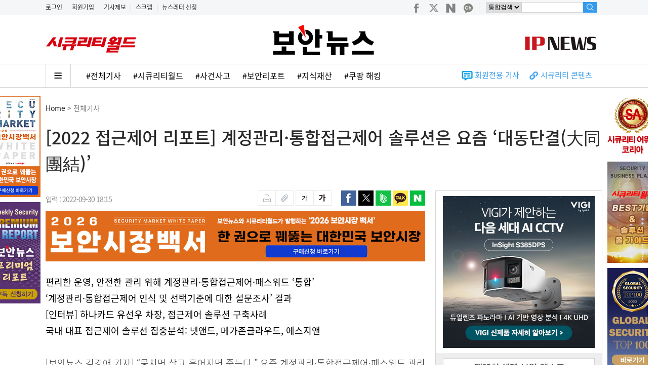

--- FILE ---
content_type: text/html; Charset=EUC-KR
request_url: http://www.boannews.com/media/view.asp?idx=110343
body_size: 105272
content:


<!DOCTYPE html>
<html xmlns="http://www.w3.org/1999/xhtml" xml:lang="ko" lang="ko">
<head>
<title>[2022 접근제어 리포트] 계정관리·통합접근제어 솔루션은 요즘 ‘대동단결(大同團結)’</title>
<link rel="shortcut icon" type="image/x-icon" href="https://www.boannews.com/images/favicon.ico" />
<meta http-equiv="Content-Type" content="text/html; charset=euc-kr">
<link href="../css/media_view.css?version=3.1" rel="stylesheet" type="text/css">



<link href="http://www.boannews.com/media/view.asp?idx=110343" rel="canonical">

<meta name="title" content="[2022 접근제어 리포트] 계정관리·통합접근제어 솔루션은 요즘 ‘대동단결(大同團結)’"/>
<meta name="description" content="“뭉치면 살고 흩어지면 죽는다.” 요즘 계정관리·통합접근제어·패스워드 관리 솔루션 시장 트렌드를 한 마디로 표현한다면 ‘통합’이다. 기능별, 영역별로 접근제어, 계정관리, 패스워드 관리 등 각각의 솔루션을 편리하고 안전하게 운영·관리하기 위해 통합되고 있다. 보안기업마다 강점을 살려 시스템 접근제어와 계정관리 및 패스워드 관리를 서비스로 한 번에 제공하거나 하나의 플랫폼, 단일 프레임워크 내에서 운영할 수 있도록 솔루션과 서비스를 제공하고 있다. "/>
<meta name="news_keywords" content="보안 리포트,보안리포트,접근제어,2022,,,,,," />
<meta name="Classification" content="산업"/>
<meta name="Copyright" content="보안뉴스"/>
<meta name="keywords" content="보안 리포트,보안리포트,접근제어,2022,,,,,," />
<!-- facebook Mata Tag -->
<meta itemprop="name" property="og:title" content="[2022 접근제어 리포트] 계정관리·통합접근제어 솔루션은 요즘 ‘대동단결(大同團結)’" />
<meta property="og:site_name" content="보안뉴스"/>
<meta property="og:url" content="http://www.boannews.com/media/view.asp?idx=110343" />
<meta property="og:description" content="“뭉치면 살고 흩어지면 죽는다.” 요즘 계정관리·통합접근제어·패스워드 관리 솔루션 시장 트렌드를 한 마디로 표현한다면 ‘통합’이다. 기능별, 영역별로 접근제어, 계정관리, 패스워드 관리 등 각각의 솔루션을 편리하고 안전하게 운영·관리하기 위해 통합되고 있다. 보안기업마다 강점을 살려 시스템 접근제어와 계정관리 및 패스워드 관리를 서비스로 한 번에 제공하거나 하나의 플랫폼, 단일 프레임워크 내에서 운영할 수 있도록 솔루션과 서비스를 제공하고 있다. " />
<meta property="og:type" content="article" />
<meta property="article:publisher" content="http://www.facebook.com/boannews" />
<meta property="og:image" content="http://www.boannews.com/media/upFiles2/2022/09/683477774_9435.jpg" />

<!--
<meta property="dable:item_id" content="110343">
<meta property="dable:author" content="김경애">
<meta property="article:section" content="전체기사">
<meta property="article:published_time" content="2022-09-30T18:15:00+09:00"> 
-->

<!-- Google+ / BAND Mata Tag -->
<meta itemprop="name" content="[2022 접근제어 리포트] 계정관리·통합접근제어 솔루션은 요즘 ‘대동단결(大同團結)’">
<meta itemprop="description" content=" “뭉치면 살고 흩어지면 죽는다.” 요즘 계정관리·통합접근제어·패스워드 관리 솔루션 시장 트렌드를 한 마디로 표현한다면 ‘통합’이다. 기능별, 영역별로 접근제어, 계정관리, 패스워드 관리 등 각각의 솔루션을 편리하고 안전하게 운영·관리하기 위해 통합되고 있다. 보안기업마다 강점을 살려 시스템 접근제어와 계정관리 및 패스워드 관리를 서비스로 한 번에 제공하거나 하나의 플랫폼, 단일 프레임워크 내에서 운영할 수 있도록 솔루션과 서비스를 제공하고 있다. ">
<meta itemprop="image" content="http://www.boannews.com/images/top/boannews_icon2.png">

<script type="text/javascript" src="/js/jquery-1.12.4.min.js"></script> 
<script type="text/javascript" src="/js/multiScroll.js"></script>

<script type="text/javascript" src="https://developers.kakao.com/sdk/js/kakao.min.js"></script>
<script type="text/javascript">
<!--
function DelPop(pPage,Opt)
	{
		popUpWin = window.open(pPage,'',Opt);
	}

function MM_preloadImages() { //v3.0
  var d=document; if(d.images){ if(!d.MM_p) d.MM_p=new Array();
    var i,j=d.MM_p.length,a=MM_preloadImages.arguments; for(i=0; i<a.length; i++)
    if (a[i].indexOf("#")!=0){ d.MM_p[j]=new Image; d.MM_p[j++].src=a[i];}}
}


function chk(){

	if (document.myform.name.value == "") {
		alert("이름을 입력하세요");	document.myform.name.focus();	return;
	}
	
	if (document.myform.name.value=='관리자' || document.myform.name.value=='운영자')
	{
		alert("사용할 수 없는 이름입니다."); 	document.myform.name.value= "";		return;
	}		
	

	if (document.myform.passwd.value == "") {
		alert("비밀번호를 입력하세요");	document.myform.passwd.focus();	return;
	}
	if (document.myform.contents.value == "") {
		alert("내용을 입력하세요");	document.myform.contents.focus();	return;
	}
	if (document.myform.security_code.value == "") {
		alert("인증코드를 입력하세요");	document.myform.security_code.focus();	return;
	}

	document.myform.reg_hidden.value = "write";
	document.myform.submit();
}

function DelPop(pPage,Opt)
	{
	if(confirm('해당되는 덧글까지 삭제됩니다. \n\n삭제하시겠습니까?')== true){
		//popUpWin = window.open(pPage,'',Opt);
		location.href = pPage;
	}
}

function DelPop_ad(pPage,Opt, dCode)
	{
	if( dCode == "A"){
			if(confirm('해당되는 답변글 및 덧글까지 삭제됩니다. \n\n모두 삭제하시겠습니까?')== true){
				//popUpWin = window.open(pPage,'',Opt);
				location.href = pPage;
			}
	}else if( dCode == "C"){
			if(confirm('삭제하시겠습니까?')== true){
				//popUpWin = window.open(pPage,'',Opt);
				location.href = pPage;
			}
	}
}

function inputCheckstring(form){
	for(i=5;i<=8;i++){
		re = /[@\#$%&*\()\-=+_"><:|']/gi;
		if(re.test(form.elements[i].value)){
			alert("특수문자는 입력하실 수 없습니다.");
			form.elements[i].value=form.elements[i].value.replace(re,"");
			form.elements[i].focus();
		}
	}
}

function GoSNS(url,sns_type) {
	var subject="[2022 접근제어 리포트] 계정관리·통합접근제어 솔루션은 요즘 ‘대동단결(大同團結)’";
	var thumbnail="http://www.boannews.com/media/upFiles2/2022/09/683477774_9435.jpg";
	var summary="“뭉치면 살고 흩어지면 죽는다.” 요즘 계정관리·통합접근제어·패스워드 관리 솔루션 시장 트렌드를 한 마디로 표현한다면 ‘통합’이다. 기능별, 영역별로 접근제어, 계정관리, 패스워드 관리 등 각각의 솔루션을 편리하고 안전하게 운영·관리하기 위해 통합되고 있다. 보안기업마다 강점을 살려 시스템 접근제어와 계정관리 및 패스워드 관리를 서비스로 한 번에 제공하거나 하나의 플랫폼, 단일 프레임워크 내에서 운영할 수 있도록 솔루션과 서비스를 제공하고 있다. ";
	var summary_small=" : "+summary.substring(0,100)+"...";

//	var defaults = { 
//	version:    '2.0.1', 
//	login:      'boannews',
//	apiKey:     'R_974f2f9d9c9b4bc6674f6bb6a9392be2',
//	history:    '0', 
//	longUrl:    encodeURI(url)
//	}; 

//	var daurl = "http://api.bit.ly/shorten?" 
//	+"version="+defaults.version 
//	+"&longUrl="+defaults.longUrl 
//	+"&login="+defaults.login 
//	+"&apiKey="+defaults.apiKey 
//	+"&history="+defaults.history 
//	+"&format=json&callback=?"; 

//	jQuery.getJSON(daurl, function(data){ 
		if (sns_type=="1"){

			//var url = window.document.location.href;
			//var facebook_url = "https://www.facebook.com/sharer/sharer.php?u=" + url + "&display=popup&ref=plugin&src=share_button";
			//var fawin = window.open(facebook_url, 'fawin', 'width=600,height=500,scrollbars=no,resizable=no');
			//if (fawin) fawin.focus();

			var facebookUrl = "http://www.facebook.com/sharer.php?u=" + url;
			var result = window.open(facebookUrl, 'facebook', '');
		}
		if (sns_type=="2"){
			var twitterUrl = "http://twitter.com/intent/tweet?text=" + encodeURIComponent(subject) + "&url=" + url; //data.results[defaults.longUrl].shortUrl;
			var result = window.open(twitterUrl, 'twitter', '');
		}
		if (sns_type=="3"){
			var bandUrl = "http://www.band.us/plugin/share?body=" + encodeURIComponent(subject) + encodeURIComponent("\n") + encodeURIComponent(url)
			var result = window.open(bandUrl, "share_band", "width=410, height=540, resizable=no"); 
		}
		if (sns_type=="4"){
			// 카카오톡 공유
			Kakao.init('dd27eebc8afbecde61c1cb0693e3755b');
			Kakao.Link.sendDefault({
				objectType: 'feed',
				content: {
					title: '[2022 접근제어 리포트] 계정관리·통합접근제어 솔루션은 요즘 ‘대동단결(大同團結)’',
					imageUrl: 'http://www.boannews.com/media/upFiles2/2022/09/683477774_9435.jpg',
					link: {
							mobileWebUrl: 'http://m.boannews.com/html/detail.html?idx=110343',
							webUrl: 'http://www.boannews.com/media/view.asp?idx=110343'
					}
				}
			});

			//카카오스토리 보내기
			//Kakao.init('dd27eebc8afbecde61c1cb0693e3755b');			//자바스크립트 api 키값
			//var kakaoUrl = "https://story.kakao.com/share?url=" + encodeURIComponent(url)
			//var result = window.open(kakaoUrl, "kakao", "width=600, height=460, resizable=no, scrollbars=yes, status=no"); 
		}
		if (sns_type=="5"){
			var bandUrl = "http://blog.naver.com/openapi/share?url=" + url + "&title=" + encodeURIComponent(subject);
			var result = window.open(bandUrl, "share_blog", "width=560, height=500, resizable=no"); 
		}

//	});
}


function changeFontSize(flag) {
	currentFontSize = parseInt($("#news_content").css("font-size"));
	if(flag=="+") {
		if(currentFontSize<25){
			$("#news_content").css({"font-size":eval(currentFontSize + 1)+"px"});
		}
	}else{ 
		if(currentFontSize>12){
			$("#news_content").css({"font-size":eval(currentFontSize - 1)+"px"});
		}
	}
}

//스크롤업 메뉴, 뉴스
var didScroll;
var lastScrollTop = 0;
var delta = 5;
var navbarHeight = $('#scroll_up').outerHeight();

$(window).scroll(function(event){
	didScroll = true;
});

setInterval(function() {
	if (didScroll) {
		hasScrolled();
		didScroll = false;
	}
}, 250);

function hasScrolled() {
	var st = $(this).scrollTop();
	if(Math.abs(lastScrollTop - st) <= delta)
		return;

	if (st > lastScrollTop && st > navbarHeight){
		// Scroll Down
		$('#scroll_up').removeClass('nav-down').hide();
		$('#Second_Menu_area').show();
	} else {
		// Scroll Up
		if(st + $(window).height() < $(document).height()) {
			$('#scroll_up').removeClass('nav-down').show();
			$('#scroll_up').removeClass('nav-up').addClass('nav-down');
			$('#Second_Menu_area').show();

			if(st < 200){
				$('#scroll_up').removeClass('nav-down').hide();
				$('#Second_Menu_area').hide();
			}
		}
	}
	lastScrollTop = st;
}

//이미지 확대
$(function(){
	$('#news_content img').click(function(event){
		var org_width=this.naturalWidth;
		var org_height=this.naturalHeight;
		if (org_width>=1000){
			$(".zoom_change_image").attr("src",$(this).attr("src") );
			$(".zoom_box").after("<div class = 'zoom_btn_box'></div>");
			$(".zoom_btn_box").append("<img src='../images/close.png' class='close'>");
			$(".zoom_box").height(org_height);
			$(".zoom_area").css("overflow", "auto");
			$(".zoom_area").fadeIn(500);
			$("body").css("overflow", "hidden");
			$("body").addClass("hidden");


			$(".zoom_btn_box img.close").click(function(){
				$(".zoom_area").fadeOut(500);
				$(".zoom_change_image").delay(200).empty();
				$(".zoom_btn_box").delay(300).remove();
				$("body").css("overflow", "auto");
			});
		}
	});
});

$(function(){
	$('#news_content img').mouseover(function(){
		var org_width=this.naturalWidth;
		if (org_width>=1000){
			$a_img_title='클릭하시면 이미지를 크게 볼 수 있습니다.';
			$(this).attr('title',$a_img_title);
			$(this).css('cursor','url(../images/zoom.cur), auto');
		}
	}).mouseout(function(){
		$(this).attr('title','');
	});
});
//-->
</script>

<!-- Dable 스크립트 시작 / 문의 support@dable.io
<script>
(function(d,a,b,l,e,_) {
d[b]=d[b]||function(){(d[b].q=d[b].q||[]).push(arguments)};e=a.createElement(l);
e.async=1;e.charset='utf-8';e.src='//static.dable.io/dist/plugin.min.js';
_=a.getElementsByTagName(l)[0];_.parentNode.insertBefore(e,_);
})(window,document,'dable','script');
dable('setService', 'boannews.com');
dable('sendLog');
</script>
<!-- Dable 스크립트 종료 / 문의 support@dable.io -->
</head>
<body>
<div class="zoom_area">
	<div class="zoom_box"><img src="../images/blank.gif" class="zoom_change_image"></div>
</div>

<div id="Second_Menu_area">
	<div id="Second_Menu">
		<div id="MainMenu">
				<div class="logo"><a href="/" onfocus="this.blur();"><img src="/pds/main/sub_logo.gif" height="30" alt="" /></a></div>
				<div class="menu " onclick="location.href='/media/t_list.asp?mkind=0';">전체기사</div>
				<div class="menu_tab">|</div>
				<div class="menu1 " onclick="location.href='/media/list.asp?mkind=1';" onfocus="this.blur();">SECURITY</div>
				<div class="menu_tab">|</div>
				<div class="menu2 " onclick="location.href='/media/list.asp?mkind=2';" onfocus="this.blur();">IT</div>
				<div class="menu_tab">|</div>
				<div class="menu3 " onclick="location.href='/media/list.asp?mkind=4';" onfocus="this.blur();">SAFETY</div>
				<div class="menu_tab">|</div>
				<div class="menu5"><a href="/securityworld/" target="_blank"><img src="/images/sw_icon.png" alt="시큐리티월드" /></a></div>
				<div class="menu_tab">|</div>
				<div class="menu6"><a href="/IP/" target="_blank"><img src="/images/ipnews_icon.png" alt="IP NEWS" /></a></div>
		</div>

		<div id="search" style="float:right;">
		<form name="form_search" method="get" action="/search/list.asp" id="cse-search-box" onsubmit="return searchForm()">
			<input type="hidden" name="cx" value="partner-pub-9930086282638035:g8e0u1-r8xa">
			<input type="hidden" name="cof" value="FORID:9">
			<input type="hidden" name="ie" value="EUC-KR">
			<input type="hidden" name="q" size="12">
			<input type="hidden" name="sa" value="&#xac80;&#xc0c9;">
				<div class="find01" style="line-height:12px;">
					<select name="search" size="1" style="height:23px;font-size:12px;border:1px solid #d5d5d5;">
						<option value=''>통합검색</option>
						<option value='key_word'>뉴스</option>
						<option value='writer'>기자명</option>
						<option value='content'>컨텐츠</option>
						<option value='c_company'>상호검색</option>
						<option value='c_product'>제품검색</option>
					</select>
				</div>
				<div class="find02"><input type="text" name="find" class="find" maxlength="20" onkeyup="inputCheckTopSearch(document.form_search);"></div>
				<div class="find03"><input type="image" src="/images/new02/search.gif" alt="검색" /></div>
		</form>
		</div>
	</div>
</div>

<div id="scroll_up">
				<ul>
			
						<li><a href="view.asp?idx=141763&amp;kind=23"><img src="/media/upFiles2/2026/01/KS-1.png" width="80" height="50" alt="" align="left" style="border:1px solid #DDDDDD" /></a>
						<p><a href="view.asp?idx=141763&amp;kind=23"><font color="#091545">[K-시큐리티 글로벌 도약 - 뭉쳐야...</font></a></p></li>
			
						<li><a href="view.asp?idx=141762&amp;kind=14"><img src="/media/upFiles2/2026/01/tn disruption-proxy-network.png" width="80" height="50" alt="" align="left" style="border:1px solid #DDDDDD" /></a>
						<p><a href="view.asp?idx=141762&amp;kind=14"><font color="#091545">구글, 안드로이드 기기 900만대 침...</font></a></p></li>
			
						<li><a href="view.asp?idx=141753&amp;kind=2"><img src="/media/upFiles2/2026/01/tn 26015134.jpg" width="80" height="50" alt="" align="left" style="border:1px solid #DDDDDD" /></a>
						<p><a href="view.asp?idx=141753&amp;kind=2"><font color="#091545">“양자 칩 제조 세계 1등 국가 되겠...</font></a></p></li>
			
						<li><a href="view.asp?idx=141756&amp;kind=56"><img src="/media/upFiles2/2026/01/JD-s.jpg" width="80" height="50" alt="" align="left" style="border:1px solid #DDDDDD" /></a>
						<p><a href="view.asp?idx=141756&amp;kind=56"><font color="#091545">[김정덕의 AI 시대 보안 패러다임-...</font></a></p></li>
			
				</ul>
</div>




<!--Include virtual="/secu_admin/ad_log/log.asp"-->


<link rel="shortcut icon" type="image/x-icon" href="http://www.boannews.com/images/favicon.ico" />
<SCRIPT LANGUAGE='JavaScript'>location.href='https://www.boannews.com/media/view.asp?idx=110343';</SCRIPT>
<SCRIPT type="text/javascript" src="/JS/activex_load.js"></SCRIPT>

<SCRIPT type="text/javascript">
function MM_swapImgRestore() { //v3.0
  var i,x,a=document.MM_sr; for(i=0;a&&i<a.length&&(x=a[i])&&x.oSrc;i++) x.src=x.oSrc;
}

function MM_preloadImages() { //v3.0
  var d=document; if(d.images){ if(!d.MM_p) d.MM_p=new Array();
    var i,j=d.MM_p.length,a=MM_preloadImages.arguments; for(i=0; i<a.length; i++)
    if (a[i].indexOf("#")!=0){ d.MM_p[j]=new Image; d.MM_p[j++].src=a[i];}}
}

function MM_findObj(n, d) { //v4.01
  var p,i,x;  if(!d) d=document; if((p=n.indexOf("?"))>0&&parent.frames.length) {
    d=parent.frames[n.substring(p+1)].document; n=n.substring(0,p);}
  if(!(x=d[n])&&d.all) x=d.all[n]; for (i=0;!x&&i<d.forms.length;i++) x=d.forms[i][n];
  for(i=0;!x&&d.layers&&i<d.layers.length;i++) x=MM_findObj(n,d.layers[i].document);
  if(!x && d.getElementById) x=d.getElementById(n); return x;
}

function MM_swapImage() { //v3.0
  var i,j=0,x,a=MM_swapImage.arguments; document.MM_sr=new Array; for(i=0;i<(a.length-2);i+=3)
   if ((x=MM_findObj(a[i]))!=null){document.MM_sr[j++]=x; if(!x.oSrc) x.oSrc=x.src; x.src=a[i+2];}
}

function searchForm(){
	if(!document.form_search.find.value){
		alert("검색어를 입력하세요!");
		document.form_search.find.focus();
		return false;
	}
	document.form_search.q.value=document.form_search.find.value;
	return true;
}

function inputCheckTopSearch(f){
	re = /[~!@\#$%^&*\()\-=+_"><:|']/gi;
	if(re.test(f.find.value)){
		alert("특수문자는 입력하실 수 없습니다.");
		f.find.value=f.find.value.replace(re,"");
		f.find.focus();
	}
}

function add_favorites(){
	var favorite_url = "http://www.boannews.com"   //즐겨찾기에 추가할 홈 주소
	var favorite_title = "안전한 세상을 위한 뉴스 -보안뉴스"   // 즐겨찾기에 기록할 이름(제목)을 기록
	if (document.all){
		window.external.AddFavorite(favorite_url,favorite_title)
	}
}


// 구글 로그분석 Start
  var _gaq = _gaq || [];
  _gaq.push(['_setAccount', 'UA-9071708-4']);
  _gaq.push(['_trackPageview']);

  (function() {
    var ga = document.createElement('script'); ga.type = 'text/javascript'; ga.async = true;
    ga.src = ('https:' == document.location.protocol ? 'https://ssl' : 'http://www') + '.google-analytics.com/ga.js';
    var s = document.getElementsByTagName('script')[0]; s.parentNode.insertBefore(ga, s);
  })();
// 구글 로그분석 end

function main_menu_view(){
	main_menu_hide.style.display="block";
}


/* 레이어 팝업 전체 페이지 배너*/
//쿠키설정
function setCookie( name, value, expiredays ) {
	var todayDate = new Date();
	todayDate.setDate( todayDate.getDate() + expiredays );
	document.cookie = name + "=" + escape( value ) + "; path=/; expires=" + todayDate.toGMTString() + ";"
}
 
//쿠키가져오기
function getCookie( name ) {
	var nameOfCookie = name + "=";
	var x = 0;
	while ( x <= document.cookie.length ){
	var y = (x+nameOfCookie.length);
	if ( document.cookie.substring( x, y ) == nameOfCookie ) {
		if ( (endOfCookie=document.cookie.indexOf( ";", y )) == -1 )
			endOfCookie = document.cookie.length;
			return unescape( document.cookie.substring( y, endOfCookie ) );
		}
		x = document.cookie.indexOf( " ", x ) + 1;
		if ( x == 0 )
		break;
	}
	return "";
}

//쿠키 설정여부체크
//$(function(){
//	if ( getCookie( "event_pop") != "done" ) {
//		document.getElementById("div_popup").style.display ="block";
//	}else{
//		document.getElementById("div_popup").style.display ="none";
//	}
//});

//윈도우창을 닫음
function closeWin() {
	if ( document.notice_form.chkbox.checked ){
		setCookie( "event_pop", "done" , 1 );
	}
	document.getElementById("div_popup").style.display ="none";
}
</SCRIPT>

<!-- Google GA4 start-->
<script async src="https://www.googletagmanager.com/gtag/js?id=G-THLS4STN28"></script>
<script>
  window.dataLayer = window.dataLayer || [];
  function gtag(){dataLayer.push(arguments);}
  gtag('js', new Date());

  gtag('config', 'G-THLS4STN28');
</script>
<!-- Google GA4 end-->

<!-- Google Tag Manager -->
<script>(function(w,d,s,l,i){w[l]=w[l]||[];w[l].push({'gtm.start':
new Date().getTime(),event:'gtm.js'});var f=d.getElementsByTagName(s)[0],
j=d.createElement(s),dl=l!='dataLayer'?'&l='+l:'';j.async=true;j.src=
'https://www.googletagmanager.com/gtm.js?id='+i+dl;f.parentNode.insertBefore(j,f);
})(window,document,'script','dataLayer','GTM-W36LD7L');</script>
<!-- End Google Tag Manager -->


<!--include virtual="/main_contents/top_banner.asp"-->

<!--팝업 설정 Start 
<div id="div_popup" style="display:none;position:absolute; z-index:200; top: 172px; left:50%; margin-left:50px;width:500px; height:430px;">
<TABLE cellSpacing=0 cellPadding=0 border="0" bgcolor="#000000">
<form name="notice_form">
	<tr>
		<td><img src="/images/banner/2019_market_report.jpg" border="0" usemap="#event_Map"></td>
	</tr>
	<tr>
		<td height="30" align="right">
			<input type="checkbox" name="chkbox" value="checkbox" align="absmiddle">
			<font color="#ffffff" face="돋움" style="font-size:10pt">하루동안 이 창 띄우지 않음</font>&nbsp;&nbsp;<a href="javascript:closeWin();">
			<font color="#ffffff" face="돋움" style="font-size:10pt"><b>창닫기</b></font></a>&nbsp;&nbsp;&nbsp;</td>
	</tr>
</form>
</TABLE>

<map name="event_Map">
	<area shape="rect" coords="293,346,433,374" href="/book/2019_market_report_List.pdf" target="_blank" onfocus="this.blur();" />
	<area shape="rect" coords="293,378,433,407" href="/book/buy.asp" onfocus="this.blur();" />
</map>
</div>
-->

<div id="top_moveIcon">
<div style="margin:0 auto; width:1100px;">
	<div style="margin:0; padding:5px 0 0 0; font-size:12px; float:left;">
			
				<a href="/custom/member_login.asp">로그인</a>
				<span style="padding:0 5px 0 5px; color:#CCCCCC;">|</span>
			
				<a href="/custom/member_join.asp">회원가입</a>
				<span style="padding:0 5px 0 5px; color:#CCCCCC;">|</span>
			
				<a href="/custom/news_jebo.asp">기사제보</a>
				<span style="padding:0 5px 0 5px; color:#CCCCCC;">|</span>
				<a href="/custom/scrap_list.asp">스크랩</a>
				<span style="padding:0 5px 0 5px; color:#CCCCCC;">|</span>
				<a href="/newsletter/">뉴스레터 신청</a>
	</div>
	<div style="float:right;">
		<div id="searchbox" style="margin:4px 0 0 0;">
		<div class="social" style="float:left;">
			<a href="https://www.facebook.com/boannews" target="_blank" onfocus="this.blur();"><img src="/images/new02/social1.png"></a>
			<a href="https://twitter.com/boannews" target="_blank" onfocus="this.blur();"><img src="/images/new02/social2.png"></a>
			<a href="https://blog.naver.com/boannews6931" target="_blank" onfocus="this.blur();"><img src="/images/new02/social3.png"></a>
			<a href="https://pf.kakao.com/_nLKAxd" target="_blank" onfocus="this.blur();"><img src="/images/new02/social4.png"></a>
			<img src="/images/new02/social5.gif">
		</div>

		<form name="form_search" method="get" action="/search/list.asp" id="cse-search-box" onsubmit="return searchForm()">
			<input type="hidden" name="cx" value="partner-pub-9930086282638035:g8e0u1-r8xa">
			<input type="hidden" name="cof" value="FORID:9">
			<input type="hidden" name="ie" value="EUC-KR">
			<input type="hidden" name="q" size="12">
			<input type="hidden" name="sa" value="&#xac80;&#xc0c9;">
				<div class="find01" style="line-height:12px;">
					<select name="search" size="1" style="height:21px;font-size:12px;border:1px solid #d5d5d5; float:left;">
						<option value=''>통합검색</option>
						<option value='key_word'>뉴스</option>
						<option value='writer'>기자명</option>
						<option value='content'>컨텐츠</option>
						<option value='c_company'>상호검색</option>
						<option value='c_product'>제품검색</option>
					</select>
				</div>
				<input type="text" name="find" class="find" maxlength="20" style="height:19px;" onkeyup="inputCheckTopSearch(document.form_search);">
				<div class="find03"><input type="image" src="/images/new02/search.gif" alt="검색" height="21" /></div>
		</form>
		</div>
	</div>
</div>
</div>

<div id="top_wrap">
	<div id="header">
	<div id="top_category">
	
		<div id="top_banner"><a href="/securityworld/"><img src="/securityworld/img/sw.png" width="180" style="margin-top:25px;"></a></div>
		<div id="top_logo"><a href='/default.asp' onfocus='this.blur();'><img src='/pds/main/default_ci.gif' width='340' height='65' alt='' /></a></div>
		<div id="search"><a href="/ip/"><img src="/ip/img/ipnews.png" style="margin:40px 10px 0 0;"></a></div>
	


	</div>

	<div class="top_line"></div>

	<div id="MainMenu_area">
		<ul id="main_menu_hide" onmouseover="this.style.display='block';" onmouseout="this.style.display='none';">
			<li class="menu " onclick="location.href='/media/t_list.asp?mkind=0';" onfocus="this.blur();">전체기사</li>
			<li class="menu " onclick="location.href='/media/list.asp?mkind=1';" onfocus="this.blur();">SECURITY</li>
			<li class="menu " onclick="location.href='/media/list.asp?mkind=2';" onfocus="this.blur();">IT</li>
			<li class="menu " onclick="location.href='/media/list.asp?mkind=4';" onfocus="this.blur();">SAFETY</li>
			<li class="menu " onclick="location.href='/securityworld/';" onfocus="this.blur();"><i>Security World</i></li>
			<li class="menu2 " onclick="location.href='/IP/';" onfocus="this.blur();">IP NEWS</li>
		</ul>

		
		<div id="main_menu_hash">
			<a href="javascript:main_menu_view();"><img src="/images/new02/all_menu_btn.png"></a>
			<a href="/media/t_list.asp">#전체기사</a>
		
			<a href="https://www.boannews.com/media/list.asp?mkind=5">#시큐리티월드</a>
			<!--<a href="/search/news_list.asp?search=key_word&find=">#</a>-->
		
			<a href="https://www.boannews.com/search/news_hash.asp?find=%BB%E7%B0%C7%BB%E7%B0%ED">#사건사고</a>
			<!--<a href="/search/news_list.asp?search=key_word&find=">#</a>-->
		
			<a href="https://www.boannews.com/search/news_hash.asp?find=%BA%B8%BE%C8%B8%AE%C6%F7%C6%AE">#보안리포트</a>
			<!--<a href="/search/news_list.asp?search=key_word&find=">#</a>-->
		
			<a href="https://www.boannews.com/IP/">#지식재산</a>
			<!--<a href="/search/news_list.asp?search=key_word&find=">#</a>-->
		
			<a href="https://www.boannews.com/search/news_total.asp?search=title&find=%C4%ED%C6%CE+%C7%D8%C5%B7">#쿠팡 해킹</a>
			<!--<a href="/search/news_list.asp?search=key_word&find=">#</a>-->
		
		</div>

		<div id="AddMenu2">
		<ul>
			<!--
			
					<li><a href="/securityworld/"><img src="/securityworld/img/sw.png" height="17" style="margin:5px 20px 0 0;"></a></li>
			
			<li>
				<img src="/images/new/icon1.gif" style="margin:0;padding:0;vertical-align:middle;">
				<a href="/media/s_list.asp?skind=C" style="font-size:15px;color:#359BED;font-weight:400">동영상</a>
			</li>
			<li>
				<img src="/images/new/icon2.gif" style="margin:0;padding:0;vertical-align:middle;margin-left:20px;">
				<a href="/media/s_list.asp?skind=J" style="font-size:15px;color:#359BED;font-weight:400">카드뉴스</a>
			</li>
			-->
			<li>
				<img src="/images/new/icon5.gif" style="margin:0;padding:0;vertical-align:middle;margin-left:20px;">
				<a href="/search/news_total.asp?search=key_word&find=%C8%B8%BF%F8%C0%FC%BF%EB" style="font-size:15px;color:#359BED;font-weight:400">회원전용 기사</a>
			</li>
			<li>
				<img src="/images/new/icon3.gif" style="margin:0;padding:0;vertical-align:middle;margin-left:20px;">
				<a href="/sc/" style="font-size:15px;color:#359BED;font-weight:400">시큐리티 콘텐츠</a>&nbsp;&nbsp;&nbsp;&nbsp;&nbsp;
			</li>
		</ul>
		</div>
	</div>

	</div>
</div>
<div id="wrap">














<div id="body">
	<div id="body_top">
		<div id="news_title01"><a href="/">Home</a> > 전체기사 <b></b></div>
		<div id="news_title02"><h1>[2022 접근제어 리포트] 계정관리·통합접근제어 솔루션은 요즘 ‘대동단결(大同團結)’</h1></div>
	</div>


	<div id="body_left">
<!--#################### ■ BODY AREA-START ■ ####################-->
		<div id="media">
			<div id="news_util">
			<div id="news_util01">
				<!--&nbsp;&nbsp;|&nbsp;&nbsp;-->입력 : 2022-09-30 18:15
			</div>
			<div id="news_util03">
			<!--<iframe src="https://www.facebook.com/plugins/like.php?href=http://www.boannews.com/media/view.asp?idx=110343&amp;layout=button_count&amp;show_faces=false&amp;width=100&amp;action=like&amp;font=arial&amp;colorscheme=light" scrolling="no" frameborder="0" allowTransparency="true" style="border:none; overflow:hidden; width:100px; height:20px;"></iframe>-->
			</div>
			<div id="news_util02">
				<A HREF="#" onclick="javascript:window.open('news_print.asp?idx=110343','name','scrollbars=yes resizable=no width=1000 height=550')"><img src="../images/new/btn_print.gif" width="36" height="30" alt="" /></A><A href="news_scrap.asp?idx=110343"><img src="../images/new/btn_scrap.gif" width="35" height="30" alt="" /></A>

				<A href="javascript:changeFontSize('-');"><img src="../images/new/btn_small.gif" width="36" height="30" alt="" /></A><A href="javascript:changeFontSize('+');"><img src="../images/new/btn_big.gif" width="35" height="30" alt="" /></A>
			</div>

			<div id="news_util04">
					<img src="../images/new/btn_facebook.gif" width="30" height="30" onclick="GoSNS('http://www.boannews.com/media/view.asp?idx=110343','1');" alt="페이스북 보내기" />
					<img src="../images/new/btn_twitter.gif" width="30" height="30" onclick="GoSNS('http://www.boannews.com/media/view.asp?idx=110343','2');" alt="트위터 보내기" />
					<img src="../images/new/btn_band.gif" width="30" height="30" onclick="GoSNS('http://www.boannews.com/media/view.asp?idx=110343','3');" alt="네이버 밴드 보내기" />
					<img src="../images/new/btn_kakao.gif" width="30" height="30" onclick="GoSNS('http://www.boannews.com/media/view.asp?idx=110343','4');" alt="카카오 스토리 보내기" />
					<img src="../images/new/btn_blog.gif" width="30" height="30" onclick="GoSNS('http://www.boannews.com/media/view.asp?idx=110343','5');" alt="네이버 블로그 보내기" />
			</div>
			</div>

			<IFRAME NAME="media_view" width="750" height="100" SRC="/media/include/media_view_banner.asp" frameborder="0" style="margin-bottom:20px;"></IFRAME>

<!--
	
			<div id="news_tag">
				<div id="news_tag_txt">
				
				</div>
			</div>
	
-->




			<div itemprop="articleBody">
			<div id="news_content">
				<b style=font-weight:400;color:#000000;>편리한 운영, 안전한 관리 위해 계정관리·통합접근제어·패스워드 ‘통합’ <br>‘계정관리·통합접근제어 인식 및 선택기준에 대한 설문조사’ 결과<br>[인터뷰] 하나카드 유선우 차장, 접근제어 솔루션 구축사례<br>국내 대표 접근제어 솔루션 집중분석: 넷앤드, 메가존클라우드, 에스지앤</b><br><br>[보안뉴스 김경애 기자] “뭉치면 살고 흩어지면 죽는다.” 요즘 계정관리·통합접근제어·패스워드 관리 솔루션 시장 트렌드를 한 마디로 표현한다면 ‘통합’이다. 기능별, 영역별로 접근제어, 계정관리, 패스워드 관리 등 각각의 솔루션을 편리하고 안전하게 운영·관리하기 위해 통합되고 있다. 보안기업마다 강점을 살려 시스템 접근제어와 계정관리 및 패스워드 관리를 서비스로 한 번에 제공하거나 하나의 플랫폼, 단일 프레임워크 내에서 운영할 수 있도록 솔루션과 서비스를 제공하고 있다. <br><br><div class='news_image'><span class='img'><img src=https://www.boannews.com/media/upFiles2/2022/09/683477774_9435.jpg border=1 /></span><p class='txt'>[이미지=utoimage]</p></div><br>이러한 배경에는 첫째, 규모가 커진 IT 인프라에 대한 운영·관리의 어려움 때문이다. 코로나19 장기화로 재택근무가 활성화되면서 IT 인프라 규모는 커진 반면, 이를 운영·관리하는 IT 인력은 부족한 실정이다. 기업은 외부로부터 사내 인프라 시스템을 보호하면서, 외부에서 접속이 가능한 유연한 업무환경이 중요하다. 즉, 인프라의 효율적인 관리체계를 위해 통합형 관리 업무환경을 선호한다는 얘기다. <br><br>둘째, 계정관리·통합접근제어와 관련한 보안위협의 증가다. 인프라에 대한 무분별한 접근, 계정관리 체계의 부재 등 휴먼 에러(Human Error)에 기반한 보안사고가 끊임없이 발생하고 있다. 특히, 대규모 정보보안 사고의 상당수는 ‘내부인’에 의해 발생하고 있다. 뿐만 아니라 퇴직/전배/휴직자 등 시스템 계정 대다수는 관리 소홀로 계정이 도용되거나, 탈취돼 자료가 유출되거나 보안사고로 이어진다는 게 보안전문가들의 공통된 의견이다. <br><br>이를 예방하기 위해 보안관련 법규와 규제는 갈수록 강화되고 있으며, 계정관리·통합접근제어 솔루션의 중요성은 더욱 커지고 있다. 이에 <보안뉴스>는 계정관리·통합접근제어 시장 트렌드와 함께 ‘계정관리·통합접근제어 인식 및 선택기준에 대한 설문조사’ 결과와 하나카드 구축사례를 소개하고, 넷앤드(NETAND), 메가존클라우드(MEGAZONE CLOUD), 시큐어키(SECUREKI), 에스지앤(SGN), 에스케어(사이버아크 파트너), 한국IBM, 휴네시온(HUNESION)(기업명: 가나다순) 7개사의 계정관리·통합접근제어 솔루션의 특장점에 대해 살펴보고자 한다. <br><br><b style=font-weight:400;color:#000000;>계정관리·통합접근제어 솔루션 탄생과 통합배경</b><br>계정관리(Identity Management)는 직무, 입사, 퇴사 등에 따라 마련된 회사 보안정책에 따라 자동으로 계정을 생성하고 삭제하는 등 사용자의 계정을 관리해주는 솔루션이다. 접근제어(Access Control)는 적절한 권한을 가진 인가자만 특정 시스템이나 정보에 접근할 수 있도록 통제하는 솔루션이다. 접근제어 영역은 시스템 접근제어, DB접근제어, 서버접근제어, 네트워크 접근제어, 클라우드 접근제어 등이 있다. <br><br>패스워드 관리는 패스워드 설정, 변경 등의 패스워드 정책을 세워 관리해주는 솔루션이다. 시스템 계정관리와 접근제어 솔루션의 탄생에 대해 박형근 한국IBM 실장은 “계정관리와 접근제어 솔루션은 2000년 이전부터”라며 “디렉토리 서버나 NIS(Name Information Service) 시스템에 대한 통합관리 수요는 오래전부터였으며, 글로벌에서는 전사 통합계정관리(EIM: Enterprise Identity Management)와 PAM(Privileged Access Management) 솔루션 영역은 서로 다른 영역으로 개별적으로 발전해 왔고, 시스템 계정관리는 EIM 내의 한 요소”라고 설명했다. <br><br>국내는 2004년 보안기업 모두스원(ModoosOne)을 시작으로, 2006년 휴네시온, 2007년 넷앤드, 2009년 에스지앤, 2013년 시큐어가드테크놀러지 등을 중심으로 시스템 접근관리 및 보안 감사, 시스템 계정관리, 패스워드 관리 등 시장이 형성됐다. 2013년 3.20 사이버테러 이후 컴플라이언스 준수 등이 강화되면서 DB접근제어, 시스템접근제어 솔루션 시장은 활황이었으며, 이후 각 기업의 요구와 특성에 맞춘 맞춤형 솔루션이 등장했다. 이후 시스템 계정관리와 접근제어 솔루션의 통합 수요에 따라 통합 형태의 솔루션이 등장하며, 지금까지 개별 솔루션과 병행해 발전해 왔다. <br><br>최근에는 인프라 전반에 걸친 위험요인 파악, 거버넌스 측면에서의 통합 관리·운영, 멀티 클라우드의 하이브리드 환경 지원, 제로트러스트 관점에서의 계정관리와 접근통제, 패스워드 관리 등에 대해 재검토 및 재설계해야 한다는 의견이 반영되면서 솔루션의 ‘통합’ 추세가 가속화되고 있다.<br><br><div class='news_image'><span class='img'><img src=https://www.boannews.com/media/upFiles2/2022/09/683477774_802.jpg border=1 /></span><p class='txt'>▲‘계정관리·통합접근제어 인식 및 선택기준에 대한 설문조사’</p></div><br>이와 관련해 본지가 2022년 8월 24일부터 9월 2일까지 ‘계정관리·통합접근제어 인식 및 선택기준에 대한 설문조사’를 진행한 가운데, 기업에서 가장 많이 받은 사이버 공격 유형으로 랜섬웨어(32.9%)가 뽑혔다. 다음으로는 비밀번호 피싱 or 계정 탈취가 15.2%, 디도스 15.2%, 개인정보 및 중요데이터 유출 9.3% 순으로 조사됐다.<br><br>‘사내 민감한 데이터 접근관리’에 대해서는 ‘계정관리·통합접근제어 솔루션을 도입해 관리하고 있다’(45.6%)는 답변이 가장 많았으며, ‘담당 부서나 직원이 없어 별도로 관리하지 않는다’(17.7%), ‘이메일 또는 메신저를 통한 담당자에게 요청 관리’(15.2%), ‘ITSM 등의 시스템 신청 후 관리자가 별도 처리’(14.3%) 순으로 집계됐다.<br><br>==================================================================<br><B>[인터뷰] 하나카드, 접근제어 솔루션 구축사례</B><br><br>그렇다면 타 분야보다 상대적으로 보안수준이 높은 금융권의 경우 계정관리와 접근제어를 어떤 형태로 운영·관리하고 있을까? 이에 본지는 솔루션을 도입해 보안을 강화하고 있는 하나카드 유선우 차장과의 인터뷰를 통해 계정관리·통합접근제어 솔루션 구축 및 운영사례에 대해 들어봤다. <br><br><B>계정관리·통합접근제어 솔루션 도입배경에 대해 말씀해 주신다면</B> <br>첫 번째는 내부적으로 사내 인프라 시스템의 접근 권한관리가 수동으로 이뤄져 권한이 오남용 되거나 회수가 제대로 이뤄지지 않았어요. 유지보수 및 외부 인력에 내부 인프라의 계정 정보를 공유해야 하는 위험성도 존재했고요. 두 번째로는 국내 개인정보보호법, 정보통신망법 등 다양한 법규와 ISMS-P, F-ISMS, PCI DSS 등 IT 관련 컴플라이언스를 대응하기 위해 ‘계정관리 및 접근제어 솔루션’을 검토하게 됐어요.<br><br><B>계정관리·통합접근제어 솔루션 도입 현황에 대해 말씀해 주신다면</B> <br>우리 회사는 현재 시스템 접근제어, 시스템 계정관리, DB 계정관리 솔루션을 도입해 단일 UI에서 일관된 정책과 프로세스에 따라 인프라 시스템을 운영·관리하고 있습니다. 접근제어 솔루션의 경우 2020년 그룹 공동사업(카드, 손해보험, 멤버스)으로 하나카드가 주관사가 돼 고도화 프로젝트를 진행했어요. 계정관리는 기존 시스템을 교체하기로 결정해 2022년 2월부터 프로젝트를 진행 중 입니다. 도입 규모는 20년 프로젝트 진행시 접근제어 1,500EA, 계정관리 1,500EA이고, 현재 진행 중인 프로젝트는 계정관리 1,000EA입니다.<br><br><B>사내 민감한 데이터 접근관리를 어떻게 하고 있나요?</B>  <br>기본적으로 사내 민감 데이터 저장 시스템 사용자는 접근제어 솔루션에서 제공하는 결재 프로세스에 따라 신청하고 일정 기간 동안만 접근할 수 있도록 권한을 부여합니다. 접근 허가자라도 OTP, 생체인증 등 다양한 인증(Authentication)을 추가해 사용자 신원을 명확하게 확인하고 실시간 모니터링/작업 이력 보고서를 통해 민감 데이터에 접근한 작업 행위를 감사하고 있습니다. 그 외 출입통제, DRM(Digital Rights Management), DLP(Digital Light Processing) 등 다양한 보안 체계를 구성해 운영하고 있습니다.<br> <br><B>계정관리·통합접근제어 솔루션에서 가장 중요한 기능을 무엇이라고 생각하시나요?</B>  <br>각 솔루션 영역의 고유 기능이라고 생각합니다. 계정관리 영역은 시스템 내 존재하는 계정의 현황을 수집해 계정의 소유자를 명확하게 구분하고, 퇴직·휴면 등 불법계정은 발견 즉시 잠금/삭제 조치를 해 불법으로 도용되지 않도록 관리돼야 합니다. 또한, 계정의 생성/변경/삭제 작업에 대해 관리자의 업무가 부담되지 않도록 결재 프로세스 자동화 관리 등 다양한 관리 기능이 제공돼야 합니다. <br><br>접근제어 영역은 사용자에게 최소한의 권한(실행 명령어, 접근 기간/시간, 사용 프로토콜 등)과 정책만 부여해 통제하고 제한된 권한 내에서 수행한 작업 이력은 모두 로깅해 관리자가 필요시 조회하고 증적 자료로 활용할 수 있도록 보고서 기능을 제공해야 합니다.<br><br>계정관리·통합접근제어 솔루션 도입 시 사내에서 최우선으로 검토하는 점은 저희는 크게 3가지 기준입니다. 첫째는 성능과 안정성이 검증된 제품이어야 하고, 둘째는 보안 기능(감사) 요건을 충족할 수 있는 제품이어야 합니다. 셋째는 솔루션 도입에 따른 인프라 환경 변화 발생에 기존 운영자와 사용자의 반감을 최소화하도록 사용 편의성 등이 검토 단계에서 중요한 요소입니다.<br><br><B>계정관리·통합접근제어 솔루션에서 추가됐으면 하는 기능은 무엇인가요?</B>  <br>각 기업마다 원하는 보고서 포맷이나 내용 콘텐츠가 다르기 때문에 관리자가 원하는 보고서 콘텐츠로 조합하거나 PDF, Word, HWP 등 출력 포맷에 제한 없는 다양한 보고서 기능이 추가됐으면 좋겠습니다.<br>================================================================<br><br><B>계정관리·통합접근제어 솔루션 주요 핵심기능 및 특장점</B>  <br>기업에선 디지털 워크플레이스의 확대·도입에 따라 네트워크 연결 접점이 많아졌다. 기업 내부의 IT 보안 환경뿐만 아니라 외부의 보안 환경까지 고민해야 한다. 이러한 보안의 패러다임 변화에 따라 보안기업들도 저마다의 강점을 살려 하나로 통합된 계정관리·통합접근제어 솔루션으로 시장공략에 나서고 있다.<br><br><B>넷앤드, 사용자인증·권한관리·명령어 통제 등 멀티기능 ‘중무장’</B>  <br>넷앤드는 차세대 통합 접근 및 계정 권한관리 솔루션인 ‘HIWARE’로 시장 공략을 하고 있다. ‘HIWARE’는 기업 및 기관의 IT 인프라 시스템을 보안 관리하는 통합 접근 및 계정관리(IAM) 솔루션이다. 시스템 접근통제, 시스템 계정관리, DB 접근통제, DB 계정관리 등을 솔루션 하나로 효율적으로 운영·관리할 수 있다. <br><br>핵심기능 및 특장점은 5가지로 △사용자인증 △권한관리 △명령어 통제 △패스워드 관리 △모니터링 및 로그 감사다. 사용자 인증은 ID/Password는 물론 IP/MAC을 통한 일차 인증, OTP, FIDO 등 외부 매체를 통한 이차 인증(2-Factor 인증)을 통해 사용자의 신원을 확인하고, 허가된 사용자만 시스템에 접속할 수 있다. 이때 API를 통한 다양한 매체 연동, 다단계 및 비상 인증과 같은 옵션 적용이 가능하다. <br><br>권한관리는 내부 인프라 시스템의 접속 권한이 있는 내부인일지라도 담당 업무와 역할에 따라 사용자별로 접속 장비 및 계정, 접속 기간, 허용 명령어 등의 권한을 최소한으로 차등 부여해 관리한다. 권한 부여는 관리자에 의한 수동 부여와 관리자의 승인 시 자동으로 권한이 할당되는 자동 부여 기능을 지원한다.<br><br>명령어 통제는 White/Black List 기반의 명령어 룰셋을 개별 사용자의 권한에 맞게 적용하고, 허가된 명령어만 사용 가능하다. 패스워드 관리는 접근제어 솔루션에서 정해진 주기와 패스워드 복잡도를 준수해 자동으로 패스워드를 랜덤하게 변경해준다. 모니터링 및 로그 감사는 관리자가 실시간으로 접속 중인 사용자의 현황 확인과 비정상적인 행위 탐지시 즉시 차단할 수 있다. <br><br><B>메가존클라우드, 멀티 클라우드에 통합 매니지드 서비스로 ‘차별화’</B> <br>메가존클라우드는 멀티 클라우드 인프라스트럭처에 대한 통합 매니지드 서비스를 제공한다. 다양한 SaaS 애플리케이션 제조사들과의 협업 네트워크를 확보하고 있는 옥타(Okta)의 IAM부터 특권 접근통제 기술이 우수한 사이버아크(CyberArk)의 PAM, 원격 보안접속과 제로 트러스트 인터넷 액세스를 보장하는 체크포인트(Check Point)의 하모니 커넥트 SSE, 그리고 휴민트(HUMINT)를 이용해 임직원 계정 및 고객 계정탈취를 방지하는 스파이 클라우드(SpyCloud)의 EAP, CAP 솔루션을 통해 베스트-오브-브리드(Best-Of-Breed)의 IdP(Identity Platform) 솔루션 등 각 기업의 특성과 환경에 맞게 맞춤형 솔루션을 제공한다.<br><br><B>시큐어키, 보안감사·관리체계·권한관리가 ‘핵심’</B> <br>시큐어키는 Password, CCTV, CCTV접근통제, IRASS, 간편로그인, WinBio, Oriss, 등을 한 솔루션에서 지원 가능한 ‘APPM Enterprise’를 내세웠다. ‘APPM Enterprise’ 주요 핵심기능은 3가지로 보안감사, 관리체계, 권한관리다. <br><br>첫째, 보안감사는 내부 사용자가 원격으로 작업할 때 접근제어를 통한 보안감사가 필요하다. 특히 ID, 내용 분석 등에 대한 추적이 중요한 만큼 안전한 보안을 위해 패스워드 관리 솔루션과 접근제어 솔루션이 같이 도입돼야 한다. 둘째, 전산장비에 대한 관리체계 구축이 중요하다. 사용자 IP, 접속 계정, 명령어, 접속 시간, 등 주요 사용자 작업 로그 등이 체계적으로 관리돼야 한다. 셋째, 권한관리는 root 권한에 대한 신청과 승인 관리가 중요하다. 특히, 중요 계정으로의 전환 요청에 대해선 승인 등 강화된 관리가 이뤄져야 한다. ‘APPM Enterprise’ 솔루션의 APPM v1.4 엔진은 ‘보안기능 확인서’ 승인을 받은 제품으로 제26회 글로벌 SW공모대전 대통령상을 수상한 바 있다.<br><br><B>에스지앤, 제로트러스트 통합 시스템 접근제어 플랫폼으로 ‘승부’</B> <br>에스지앤은 제로트러스트 통합 시스템 접근제어 플랫폼으로 시장 공략에 나섰다. 이를 위해 시스템 접근제어 ‘SecureGuard AM’, 통합 계정 관리 ‘SecureGuard IM’, 패스워드 관리 ‘SecureGuard PM’의 솔루션 라인업을 구축했다.<br><br>주력인 ‘SecureGuard AM’은 정책에 의해 시스템에 접근이 허용된 사용자에 대한 인증 및 인가, 행위에 대한 감사 로그 기록 및 명령어에 대한 세션 통제 기능을 주요 기능으로 제공한다. 특히, SOCKS5(Socket Secure) 프로토콜 기반의 접근제어 솔루션은 기존 네트워크 및 사용자 접속 환경의 변화 최소화로 구현이 가능하다. 내부 탑재된 OTP 인증 모듈, 자사 패스워드 관리 솔루션, 계정관리 솔루션과의 연동을 통해 더욱 강력한 내부 통제 환경 구축을 지원한다. 접근통제가 필요한 대상 시스템의 수량, 사용자 수, 감사 데이터 보관 주기에 따라 다양한 사양의 어플라이언스를 제공하고 있다. 또한, 가용성과 확장성을 고려해 Active/Standby, 다중 Active/Active 구성을 지원하고 있다. <br><br>‘SecureGuard IM’은 강화된 통합 계정관리를 제공하고 ‘SecureGuard PM’은 다양한 시스템에 대한 신속한 패스워드 관리를 지원한다. <br><br><B>에스케어, 클라우드와 온프레미스 환경에 따라 계정관리·접근제어 ‘제시’</B><br>사이버아크 파트너인 에스케어는 사이버아크의 ‘CyberArk Workforce Identity’ 계정관리 솔루션과 ‘CyberArk CorePAS’ 시스템 접근제어 솔루션을 함께 제공하고 있다. 현재는 계정관리와 접근제어를 한 번에 관리할 수 있는 플랫폼을 개발 중이다. <br><br>사이버아크의 ‘CyberArk CorePAS’ 계정관리 솔루션의 주요 핵심기능은 △대상 서버에 만들어진 로컬 계정에 대한 자동 탐지 및 관리 계정으로 등록 △등록된 계정 사용을 위한 사용자 인증 및 권한 부여 △사용자의 대상 서버 접근에 따른 모든 행위에 대한 실시간 모니터링 및 기록 저장(동영상 및 텍스트 기반의 키 입력 행위) △명령어 제어를 통한 세션 통제 (세션 중지, 종료 및 이벤트 기록) △대상 서버에 있는 권한 계정 패스워드 정책 관리(텍스트 기반 패스워드 및 SSH Key)다. <br><br>사이버아크의 ‘CyberArk CorePAS’ 접근제어 솔루션의 특징은 △대상 시스템 및 사용자 PC에 어떠한 에이전트(Agent) 설치 없이 기능을 제공(사용자가 원하는 접속 도구가 사용자 PC에 설치돼 있지 않아도 접속할 수 있는 방안 제공) △OS, 네트워크 장비, 보안 장비, 데이터베이스는 물론 웹 페이지 접속에 대한 접근제어 제공 △클라우드 및 온프레미스 환경에 대한 지원(하이브리드 환경 지원) △제공되는 모든 기능에 대한 REST API 제공 △시스템 접속 사용자 수 기반의 라이센스 제공 등으로, 대상 시스템 증가에 따른 비용 부담을 최소화할 수 있는 게 특징이다.<br><br><B>한국IBM, 계정관리 및 접근제어 통합 브랜드로 ‘공략’</B><br>한국IBM은 계정관리 및 접근제어 솔루션 ‘베리파이(Verify)’ 통합 브랜드를 출시했다. 내부 모듈로는 계정관리와 접근제어 솔루션으로 나눠 제공하고 있다. 계정관리 솔루션인 ‘베리파이 거버넌스(Verify Governance)’는 클라우드와 레거시의 계정을 관리하는 전사 통합 계정관리 솔루션으로 적용 범위도 어플리케이션, 데이터베이스, 네트워크와 서버에 이르기까지 전사 계정 및 권한에 대한 통합 관리를 지원한다. 계정의 라이프 사이클에 따라, 역할 기반의 자동화된 계정 및 권한 배포, 비즈니스 목적에 따른 주기적인 계정 및 권한 사용 여부 확인 등에 대해 자동 프로세스로 지원한다. <br><br>시스템 접근 관리 솔루션 ‘Verify Privilege’는 게이트웨이 방식과 에이전트 방식을 모두 지원한다. 아키텍처 기반으로 멀티 클라우드 전반에 걸쳐 배포가 가능하며, 중앙집중적으로 정책설정 및 관리가 가능하다. 또한, 사용자의 접근통제 이력에 대한 이상 사용자 분석을 통한 기능도 제공한다.<br><br><B>휴네시온, 내부 시스템 접속 경로 일원화로 통합 기능 제공</B> <br>휴네시온은 시스템 접근제어 및 계정관리 서비스 ‘NGS’로 시장에서 활약하고 있다. ‘NGS’는 내부 시스템에 접속하는 경로를 일원화해 비인가 사용자의 접근을 차단하고, 인가된 사용자에 대한 접속 통제 및 권한에 따른 작업 통제 기능을 제공한다. <br><br>관리대상 장비의 계정과 패스워드를 자동으로 수집·관리해 계정 및 패스워드 관리를 안전하게 통합 운영할 수 있다. 시스템에 접속하는 사용자에 대해 OTP, 생체인증 등 다양한 방식의 2-Factor 사용자 인증 환경을 제공한다. <br><br>특히, 시스템 접근제어 및 계정관리, 패스워드 관리를 하나의 솔루션으로 제공해 내부 시스템을 보다 효율적으로 통합 운영할 수 있다. 안전한 업무환경을 유지하기 위해 관리시스템에 대한 보안 취약점 점검 기능을 제공하고, 실시간 모니터링과 이벤트 감시 통보, 보고서 자동 발송 기능을 지원해 운영의 편의성을 높였다.<br><br><B>[계정관리·통합접근제어·패스워드 대표 솔루션 집중분석-1]<br>넷앤드, 통합 접근 및 계정관리 솔루션 ‘HIWARE’<br>IT 인프라 보안관리에 필수인 7개의 솔루션을 통합 제공하는 국내 유일 솔루션</B><br><br><div class='news_image_right'><span class='img'><img src=https://www.boannews.com/media/upFiles2/2022/09/683477774_8491.jpg border=1 /></span><p class='txt'>▲‘HIWARE(하이웨어)’ 솔루션 화면</p></div>관리 대상 장비에 대한 사용자 접근 권한과 보안 정책 통제, 그리고 사용자 계정관리를 통한 권한 탈취 및 오남용 방지는 IT 인프라 시스템 보안관리에 있어 핵심이라고 할 수 있다. 특히, 코로나19 이후 비대면 업무 환경이 확산되면서 기업 내·외부를 가리지 않고 주요 IT 인프라 시스템에 대한 모든 접근과 권한에 대한 철저한 통제 및 관리가 요구되고 있다. 넷앤드는 통합 접근 및 계정관리 솔루션 ‘HIWARE’를 통해 이러한 요구에 대응하고 IT 인프라 보안관리 강화 방안을 제시한다.<br><br><B>보안관리의 효율을 극대화할 7개 필수 솔루션 통합 제공</B><br>넷앤드의 대표제품 ‘HIWARE’는 &#8710;시스템접근통제 &#8710;시스템계정관리 &#8710;DB접근통제 &#8710;DB계정관리 &#8710;AD계정관리 &#8710;CCTV패스워드관리 &#8710;모바일 OTP 등 7개의 제품군으로 구성된 통합 접근 및 계정관리 솔루션이다. 이처럼 시스템, Database, Active Directory 등 다양한 관리 대상에 대해 단일 프로세스와 UI로 접근통제 및 계정관리를 제공하는 통합 솔루션은 현재 국내에서 ‘HIWARE’가 유일하다.<br><br>‘HIWARE’는 Gateway proxy 방식으로 여러 장비에 산재돼 있는 계정들을 중앙에서 취합해 통합 관리한다. 취합된 계정은 주기적으로 Life-Cycle과 패스워드를 자동화 관리하고, 인사 시스템과의 연동을 통해 퇴사자 계정이나 휴면 계정 등 불법 계정을 자동으로 탐지, 삭제, 잠금 처리한다. 특히 HIWARE의 계정관리 기술은 계정의 Life-Cycle을 단순히 관리해주는 수준을 넘어 기관 및 기업의 천차만별인 내부 업무 프로세스와 보안 정책을 모두 수용해 자동화된 워크플로우를 제공한다. <br><br>또한, 사용자마다 역할과 업무 필요도에 따라 관리 대상 장비로의 접근과 작업 권한을 별도로 부여해 통제한다. Proxy 방식의 접근통제 기술에서 가장 중요하게 여겨지는 장비 접속 중계의 안정성과 부하 분산 기능은 넷앤드만의 15년 이상의 기술 연구개발 및 서비스 노하우가 집약돼 국내 제품 중 가장 우수하다는 평가를 받고 있다.<br><br><B>유연한 제품 확장성으로 클라우드 환경 등 변화하는 환경과 다양한 요구에 대응</B><br>‘HIWARE’는 On-Premise뿐만 아니라 클라우드 환경에서도 이러한 기능을 동일하게 제공한다. 주요 CSP(Cloud Service Provider)와 협력해 API 연동으로 클라우드 환경에서 동적으로 변경 및 할당되는 리소스를 통합 관리하고 가상 장비 수, IP 주소 등 리소스 변동 상황을 실시간으로 반영해 관리적 어려움을 해결할 수 있다. <br><br>‘HIWARE’는 모든 고객에게 표준 패키지 형태로 제공되며, 고객의 니즈를 분석한 신규 기능과 각종 법률 개정안에 대응할 수 있는 기능을 표준 패키지에 적합한 형태로 상시 개발 및 추가 적용하고 있다. 고객사의 필요에 따라 제품군을 선택적으로 구축할 수 있으며, 추가 제품군이나 관리 대상 장비, 적용 장비 수 역시 언제든지 손쉽게 확장할 수 있다. 수평적 확장으로 기존 운영 시스템에는 어떠한 영향도 주지 않아 안정적이며, 통합 구축 시 관리 포인트를 줄일 수 있다.<br><br><B>조달 판매 7년 1위의 국내 대표 통합 접근 및 계정관리 솔루션</B><br>‘HIWARE’는 2012년 업계 최초로 CC인증을 획득한 데 이어 총 12개의 GS인증 1등급과 접근통제 및 계정관리 관련 기술 특허를 20개 이상 보유하고 있다. 국내외 공공, 금융, 제조, 교육, 의료 등 전 산업군에서 1,000여 고객사를 확보하고 있다. 지난 2014년부터 시스템 접근통제 부문에서 조달 판매 1위 기록을 7년간 세웠다. <br><br>2021년에는 가트너 아태지역 매직 쿼드런트 보고서 PAM(접근 권한 관리) 부문에서 ‘주목할 기업(Notable Vendor)’에 선정, 글로벌 정보보안 전문 매거진 엔터프라이즈 시큐리티 매거진의 ‘아태지역 2022 디지털 계정관리 부문 수상 벤더’로 선정되는 등 글로벌 시장에서도 제품의 경쟁력을 인정받고 있다.<br><br><div class='news_image'><span class='img'><img src=https://www.boannews.com/media/upFiles2/2022/09/683477774_778.jpg border=1 /></span><p class='txt'>▲넷앤드의 ‘HIWARE(하이웨어)’ 솔루션  특징[자료=넷앤드]</p></div><br><b style=font-weight:400;color:#000000;>[계정관리·통합접근제어·패스워드 대표 솔루션 집중분석-2]<br>메가존클라우드, 전문성·안정적 보안 솔루션 제공 및 클라우드 MSP 선도<br>제로 트러스트 기반의 클라우드 접근제어 솔루션 ‘Zero Trust Cloud Access’</b><br><br>메가존클라우드의 접근제어 솔루션 ‘Zero Trust Cloud Access(ZTCA)’는 나날이 변화하고 있는 업무환경에 범용적으로 적용할 수 있는 보안 솔루션이다.<br><br><div class='news_image'><span class='img'><img src=https://www.boannews.com/media/upFiles2/2022/09/683559100_6369.jpg border=1 /></span><p class='txt'>[로고=메가존클라우드]</p></div><br><b style=font-weight:400;color:#000000;>레거시 환경 & 뉴노멀 업무환경, 보안·안전 전반적 지원</b><br>클라우드 기반의 서버 및 데이터베이스에서 중요 데이터인 내부 회계, 고객 기업 계정 정보 등을 관리하는 비율이 크게 늘고 있다. 과거 레거시 환경에서는 아이디 및 패스워드만으로 내부 자산에 접속할 수 있었기에 보안 취약성이 꾸준히 제기돼 왔다. <br><br>최근 디지털 전환의 일환으로 자체 내부 시스템 외에도 SaaS 애플리케이션을 적극 도입해 업무 효율성을 제고하는 기업들이 크게 늘고 있다. 이에 메가존클라우드는 국내 전 산업군의 기업들이 보다 안전한 환경에서 업무 효율성을 향상시키고 비즈니스를 확장할 수 있도록 △간편한 로그인 방식(SSO: Single Sign-On) △다중 안전장치(MFA: Multi-FactorAuthentication) △접근 세분화 규정 기능(PAM: Privileged Access Management) △일관성 있는 보안정책(SSE: Security Service Edge)으로 제로 트러스트 클라우드 접근제어 보안 솔루션을 지원한다.<br><br>특히, 메가존클라우드는 클라우드·인공지능(AI)·빅데이터 부문에서 고도의 역량을 보유하고 있는 클라우드 관리 전문기업(MSP, Managed Service Provider)으로서 국내 보안 인증인 ISMS-P(정보보호 및 개인정보보호 관리체계)뿐만 아니라 ISO 등 해외 여러 보안관련 인증을 취득해 보안 부문에서의 경쟁력을 강화하고 있다. 이를 토대로 멀티 클라우드 및 하이브리드 클라우드 전반에 대한 통합 관리 서비스를 국내외 5,000여 곳의 기업에 제공하고 있다.<br> <br>산업별, 고객별 비즈니스에 적합한 맞춤형 접근제어 보안 솔루션을 고객사에 제시해 최적의 보안 체계를 구축하고, B2B와 B2C 비즈니스를 전개하고 있는 기업들이 가장 안전한 방법으로 비즈니스를 확장할 수 있도록 지원한다.<br><br><div class='news_image'><span class='img'><img src=https://www.boannews.com/media/upFiles2/2022/09/896183989_2020.jpg border=1 /></span><p class='txt'>▲메가존클라우드의 클라우드 솔루션 성장세[자료=메가존클라우드] </p></div><br><b style=font-weight:400;color:#000000;>[계정관리·통합접근제어·패스워드 대표 솔루션 집중분석-3]<br>에스지앤, 제로트러스트 대응으로 시스템 접근제어 플랫폼 제시<br>시스템 환경 변화 최소화로 제로트러스트 기반의 강력한 내부 통제 환경 구축</b><br><br>인프라 환경이 다양해짐에 따라 시스템과 보안에 대한 시각도 변화하고 있다. 내부 정보에 엑세스 할 수 있는 권한을 가진 내부자 계정에 접근할 수 있는 경로가 다양해져 내부자 계정 탈취 등을 통한 침해 사고들이 늘어나고 있다. 더군다나 내부자에 의한 보안 사고는 쉽게 탐지되지 않아 권한 관리의 중요성이 커지고 있다. <br><br>‘아무도 신뢰하지 않는다’란 의미인 ‘제로트러스트’는 내부자원에 접속하는 모든 것을 철저히 검증하는 사이버 보안이다. 디지털 트랜스포메이션으로 인해 비대면 경제가 활성화되며, 핵심적인 보안 접근 방식으로 각광받고 있다. 특히 내부자 권한 탈취 등 보안 위협 급증으로 제로트러스트 전환이 가속화되고 있는 가운데, 에스지앤은 ‘SecureGuard AM/IM/PM’ 솔루션을 통해 통합적인 시스템 접근제어 플랫폼을 제공할 계획이다.<br><br><b style=font-weight:400;color:#000000;>모든 시스템에 대한 접근제어 및 감사 솔루션 ‘SecureGuard AM’</b><br>‘SecureGuard AM’은 시스템에 접근하는 사용자의 모든 행위에 대해 강력한 접근통제, 권한 통제 및 감사 기능을 수행해 정보 유출을 사전에 차단하는 솔루션이다. 계정정보 외에 자체제공 OTP를 사용하는 2Factor 인증 방식과 단일화된 접속 경로로 통합 관리가 가능해 사용자의 접속을 더욱 안전하게 하고, 효율적으로 업무를 지원한다. <br><br>1차 사용자 인증(IP, MAC, OTP)과 2차 추가인증(OTP) 및 위험 명령어를 제어함으로써 사용자가 더욱 안전하게 접속할 수 있도록 강화된 보안성을 제공한다. 명령어 통제는 사용자별로 White List와 Black List 방식으로 적용 가능하다. 위협 명령어에 대한 세션 종료, 차단, 경고뿐만 아니라 사용자나 관리자의 OTP를 이용한 교차 인증 설정 기능을 제공한다. 국제 표준 프로토콜 SOCKS5를 사용함으로써 사용자 기준 접속 프로그램에서 Agent-less 방식을 적용해 시스템의 환경 변화와 부하 없이 시스템 구축이 가능하다. 프로그램 설치가 불필요한 웹기반의 관리자 화면을 제공하고 차세대 웹표준을 지향해 높은 브라우저 호환성을 제공한다.<br><br><b style=font-weight:400;color:#000000;>모든 시스템의 통합 계정 관리 솔루션 ‘SecureGuard IM’</b><br>기업사용자는 평균 10개 이상의 시스템 계정을 소유하고 있다. ‘SecureGuard IM’은 이러한 환경에서 사용되는 계정관리 시간과 비용을 줄일 수 있는 솔루션이다. 계정관리에 필요한 사용자 계정 수집 및 배포, 프로세스 관리, 위험 분석 및 셀프서비스를 단일 플랫폼으로 전문적인 관리를 할 수 있도록 통합계정관리를 제공한다. <br><br>다양한 곳에 분포돼 있는 사용자 계정정보를 수집해 중앙에서 관리하고 손쉬운 권한신청, 종류별 결재과정을 통한 권한취득, 권한정보/계정정보/암호 동기화와 같은 서비스를 제공해 사용자 처리 업무를 최소화한다. 셀프서비스로 계정 현황, 감사용 조사, 정기 보고서 및 실시간 모니터링을 통해 위험 요소를 사전에 제거하고 경고해 강력한 위험관리를 지원한다.<br><br><b style=font-weight:400;color:#000000;>모든 시스템에 효율적으로 패스워드 관리 ‘SecureGuard PM’</b><br>‘SecureGuard PM’은 패스워드관리 솔루션으로 자체 개발한 Rule 엔진을 통해 Linux, Unix, Windows 등 다양한 서버/시스템을 일체형 시스템으로 구축해 복잡한 절차 없이 패스워드 변경 관리가 가능하다.<br><br><div class='news_image'><span class='img'><img src=https://www.boannews.com/media/upFiles2/2022/09/897167874_9525.JPG border=1 /></span><p class='txt'>▲에스지앤의 접근제어 및 감사 솔루션 ‘SecureGuard AM’ 특장점[자료=에스지앤]</p></div><br>[김경애 기자(<A href=mailto:boan3@boannews.com>boan3@boannews.com</A>)]<P align=center><저작권자: 보안뉴스(<A href=http://www.boannews.com target=_blank>www.boannews.com</A>) 무단전재-재배포금지></P>
			</div>
			</div>

<!--
			
			<img src="https://cp.news.search.daum.net/api/publish.json?nurl=http%3A%2F%2Fwww.boannews.com%2Fmedia%2Fview.asp%3Fidx%3D110343&xml_url=http%3A%2F%2Fwww.boannews.com%2Fmedia%2Fview.xml%3Fidx%3D&channel=" style="display:none;"/>
			
-->

			<div id="news_util">
				<div id="news_util05">
				<a href='/search/list.asp?search=writer&amp;find=김경애' onfocus='this.blur();' style='font-size:15px;'><img src='images/button/view_list03.gif' align=absmiddle alt='' /> <b>김경애</b>기자 기사보기</a>
				</div>
			</div>

	<img src="/images/news_cp.jpg">
	<a href="https://newsstand.naver.com/952" target="_blank"><img src="/images/news_naver.png" style="float:left;"></a>
	<a href="https://v.daum.net/channel/552815/home" target="_blank"><img src="/images/news_daum.png"></a>


			<script>
			var i=0;
			function like_chk(t){
				$.ajax({
					type:"POST",
					url:"/media/news_like_ok.asp",
					dataType:"html",
					data:"idx=110343&code="+t,
					success:function(data){
							if (t=="bad"){
								if (i==0){
									$('#news_like .bad_count').html("1");
									i=i+1;
								}
							}else{
								if (i==0){
									$('#news_like .like_count').html("9");
									i=i+1;
								}
							}
						$('#news_like').append(data).trigger("create");
					}
				});
			}
			</script>
			<style>
				#news_like {width:750px;}
				#news_like ul {height:50px; border:1px solid #EBEBEB; border-radius:8px 8px 8px 8px; list-style:none; background-color:#fafafa;}
				#news_like li{float:left;}
				#news_like li img{padding:10px 10px 0 0; cursor:pointer;}
				#news_like li:nth-child(1){width:250px;}
				#news_like li:nth-child(3){width:30px; font-size:16px; font-weight:bold; margin:0 50px 0 0; padding:0; line-height:50px; }
				#news_like li:nth-child(5){width:30px; font-size:16px; font-weight:bold; margin:0 50px 0 0; padding:0; line-height:50px; }
				#news_like li:nth-child(6){text-align:right;}
			</style>

			<div id="news_like">
			<ul>
				<li>&nbsp;</li>
				<li><a href="javascript:like_chk('like');"><img src="../images/num_like.png"></a></li>
				<li><span class="like_count">8</span></li>
				<li><a href="javascript:like_chk('bad');"><img src="../images/num_bad.png"></a></li>
				<li><span class="bad_count">0</span></li>
				<li>
					<img src="../images/new/btn_facebook.gif" width="30" height="30" onclick="GoSNS('http://www.boannews.com/media/view.asp?idx=110343','1');" alt="페이스북 보내기" />
					<img src="../images/new/btn_twitter.gif" width="30" height="30" onclick="GoSNS('http://www.boannews.com/media/view.asp?idx=110343','2');" alt="트위터 보내기" />
					<img src="../images/new/btn_band.gif" width="30" height="30" onclick="GoSNS('http://www.boannews.com/media/view.asp?idx=110343','3');" alt="네이버 밴드 보내기" />
					<img src="../images/new/btn_kakao.gif" width="30" height="30" onclick="GoSNS('http://www.boannews.com/media/view.asp?idx=110343','4');" alt="카카오 스토리 보내기" />
					<img src="../images/new/btn_blog.gif" width="30" height="30" onclick="GoSNS('http://www.boannews.com/media/view.asp?idx=110343','5');" alt="네이버 블로그 보내기" />
				</li>
			</ul>
			</div>

			<div id="news_relation2">
			<div class='news_relation2_title'><b><font color='#D60036'>연관</font> 뉴스</b></div>
						<img src="/images/icon_a.gif" width="12" height="12" alt="" />
						<a href="/media/view.asp?idx=109381&amp;kind=3">[2022 SOAR 리포트] 사이버위협 고도화, 자동화 대응전략으로 ‘SO HOT’</a></br>
			
			</div>

	<IFRAME NAME="media_view" width="750" height="100" SRC="/media/include/media_view_banner.asp" frameborder="0"></IFRAME>
	<!--<a href="https://www.ihappynanum.com/Nanum/B/G0PRXTDYZW" target="_blank"><img src="/ad_info/images/sup_img06.jpg"></a>-->

	<div id='news_area'><div class='news_list_title'><b><font color='#D60036'>헤드라인</font> 뉴스</b></div>
					<div class="news_list">
					<a href="view.asp?idx=141763">
					
					<span class="news_txt">[K-시큐리티 글로벌 도약 - 뭉쳐야산다]② ‘API 공유’ 18개 기업 손잡았다... 상...</span>
					</a>
					</div>
		<div class='news_line'></div>
					<div class="news_list">
					<a href="view.asp?idx=141762">
					
					<span class="news_txt">구글, 안드로이드 기기 900만대 침투한 中 프록시 네트워크 기업 제재 </span>
					</a>
					</div>
		<div class='news_line'></div>
					<div class="news_list">
					<a href="view.asp?idx=141753">
					
					<span class="news_txt">“양자 칩 제조 세계 1등 국가 되겠다”... 양자 기술 및 산업 육성 종합계획 공개</span>
					</a>
					</div>
		<div class='news_line'></div>
					<div class="news_list">
					<a href="view.asp?idx=141756">
					
					<span class="news_txt">[김정덕의 AI 시대 보안 패러다임-7] AI 도입의 딜레마: 혁신의 속도와 리스크의 균형...</span>
					</a>
					</div>
		<div class='news_line'></div>
					<div class="news_list">
					<a href="view.asp?idx=141755">
					
					<span class="news_txt">“공급망 보안 뚫리면 다 뚫려”... 럭스쉐어 침해로 애플 등 고객사 기술 정보 유출 우려...</span>
					</a>
					</div>
		<div class='news_line'></div></div><div id='news_area' style='margin-bottom:20px;'><div class='news_list_title' style='margin:0;'><b><font color='#D60036'>TOP</font> 뉴스</b></div><ul><li><a href='view.asp?idx=141760'>국가 연구개발 과제 발목 ‘예타’ 제도 폐지</a></li><li><a href='view.asp?idx=141742'>“사이버 범죄가 전체의 90%” 영국판 FBI ...</a></li><li><a href='view.asp?idx=141754'>이노뎁, SK 출신 안태호 사장 CAO 영입 통...</a></li><li><a href='view.asp?idx=141752'>지니언스, 홈네트워크 세대간 망분리 보안 솔루션...</a></li><li><a href='view.asp?idx=141750'>소만사, ‘프라이버시-i EDR’ VB100 1...</a></li><li><a href='view.asp?idx=141744'>화이트해커가 ‘미리’ 지키고 유출 ‘가능성’도 ...</a></li><li><a href='view.asp?idx=141749'>한국연구재단, 12만 명 개인정보 유출로 총 7...</a></li><li><a href='view.asp?idx=141746'>화이트해커 80% 이상 AI 활용... “정밀도...</a></li></ul></div>

<!--
	
'			<div id="news_relation2">
'				<div class="news_relation2_title"><b><font color="#D60036">관련</font> 뉴스</b></div>
	
							<img src="/search/images/directory/directory_dot02.gif" width="4" height="4" align="absmiddle" alt="" />
							<a href="/media/view.asp?idx=&amp;kind="><font color="#515151"></font></a></br>
	
			</div>
	
-->

		<!-- Dable 바이라인하단_02 위젯 시작/ 문의 support@dable.io
		<div id="dablewidget_GokGmvov" data-widget_id="GokGmvov"> <script> (function(d,a){d[a]=d[a]||function(){(d[a].q=d[a].q||[]).push(arguments)};}(window,'dable')); dable('renderWidget', 'dablewidget_GokGmvov'); </script> </div>
		<!-- Dable 바이라인하단_02 위젯 종료/ 문의 support@dable.io -->

<!--
	
			<div id="news_relation3">
				<div class="news_relation3_title"><b><font color="#D60036">TOP</font> 뉴스</b></div>
				<ul>
	
							<li><a href="view.asp?idx=&amp;kind="><img src="" width="130" height="85" alt="" style="border:1px solid #DDDDDD" /></a>
							<p><a href="view.asp?idx=&amp;kind="><font color="#515151"></font></a></p></li>
	
				</ul>
			</div>
	
-->

<!--#################### LiveRE 소셜 댓글 시작 ####################
<div id="lv-container" data-id="boannews" data-uid="MTcyLzU3NTcvMTk3" >
<script type="text/javascript">
	window.livereOptions={
		refer:'www.boannews.com/media/view.asp?idx=110343'
	};

	(function(d, s) {
		var j, e = d.getElementsByTagName(s)[0];
		if (typeof LivereTower === 'function') { return; }
			j = d.createElement(s);
			j.src = 'https://cdn-city.livere.com/js/embed.dist.js';
			j.async = true;
			e.parentNode.insertBefore(j, e);
	})(document, 'script');
</script>
<noscript>>Please activate JavaScript for write a comment in LiveRe.</noscript>
</div>
<!--#################### LiveRE 소셜 댓글 끝 ####################-->

		<script type="text/javascript" src="/js/jquery-1.12.4.min.js"></script>
<script type="text/javascript">
	function text_checkit(f, txt_type, reply_num, reply_idx, grp, level, step){
		if(txt_type=="add"){
			if(!f.say.value || f.say.value=="로그인 후 댓글을 입력하세요."){
				alert("댓글을 입력하세요.");
				f.say.focus();
				return;
			}
			var string_size=f.say.value.length
			if(string_size>100){
				alert("글자수가 초과하였습니다.\n\n100자 이내로 작성하세요.");
				f.say.focus();
				return;
			}
			f.txt_type.value=txt_type;
			f.submit();
		}
		if(txt_type=="edit"){
			if(!f.say_edit.length){
				if(!f.say_edit.value || f.say_edit.value=="질문을 입력해주세요."){
					alert("질문을 입력하세요.");
					f.say_edit.focus();
					return;
				}
				var string_size=f.say_edit.value.length
				if(string_size>100){
					alert("글자수가 초과하였습니다.\n\n100자 이내로 작성하세요.");
					f.say_edit.focus();
					return;
				}
			}else{
				if(!f.say_edit[reply_num].value || f.say_edit[reply_num].value=="질문을 입력해주세요."){
					alert("질문을 입력하세요.");
					f.say_edit[reply_num].focus();
					return;
				}
				var string_size=f.say_edit[reply_num].value.length
				if(string_size>100){
					alert("글자수가 초과하였습니다.\n\n100자 이내로 작성하세요.");
					f.say_edit[reply_num].focus();
					return;
				}
			}
			f.txt_type.value=txt_type;
			f.reply_idx.value=reply_idx;
			f.submit();
		}
		if(txt_type=="re"){
			if(!f.say_re.length){
				if(!f.say_re.value || f.say_re.value=="질문을 입력해주세요."){
					alert("질문을 입력하세요.");
					f.say_re.focus();
					return;
				}
				var string_size=f.say_re.value.length
				if(string_size>100){
					alert("글자수가 초과하였습니다.\n\n100자 이내로 작성하세요.");
					f.say_re.focus();
					return;
				}
			}else{
				if(!f.say_re[reply_num].value || f.say_re[reply_num].value=="질문을 입력해주세요."){
					alert("질문을 입력하세요.");
					f.say_re[reply_num].focus();
					return;
				}
				var string_size=f.say_re[reply_num].value.length
				if(string_size>100){
					alert("글자수가 초과하였습니다.\n\n100자 이내로 작성하세요.");
					f.say_re[reply_num].focus();
					return;
				}
			}
			f.txt_type.value=txt_type;
			f.re_grp.value=grp;
			f.re_level.value= level;
			f.re_step.value=step;
			f.submit();
		}
	}
</SCRIPT>

<style>
	#reply_area{width:100%; margin:0 0 50px 0; padding:0; line-height:24px; text-align:left;}
	#reply_area textarea{width:85%; height:54px; FONT-FAMILY: Nanum Gothic, 굴림; font-size:14px; border:1px solid #CCCCCC; float:left;}
	#reply_area hr{border-top:1px solid #BBBBBB; margin:20px 0 15px 0;}
	#reply_area .reply_btn{width:14%; height:60px; background-color:#BA0A04; border:0; FONT-FAMILY: Nanum Gothic, 굴림; font-size:16px; color:#FFFFFF; line-height:50px; font-weight:600; cursor:pointer;}
	#reply_area #reply{margin:0;padding:0;}
	#reply_area #reply p{font-size:14px;color:#555555;margin:5px 0 0 0;padding:0;}
	#reply_area #reply .reply_edit{padding:3px;font-size:12px;color:#cccccc;letter-spacing:-1px;font-weight:600;border:1px solid #cccccc;cursor:pointer;}
	#reply_area #reply .reply_del{padding:3px;font-size:12px;color:#cccccc;letter-spacing:-1px;font-weight:600;border:1px solid #cccccc;cursor:pointer;}
	#reply_area .line{margin:15px 0 15px 0; border-top:0px; border-left:0px; border-right:0px; border-bottom:1px dotted #999999;}
</style>
<a name="q"></a>
<div id="reply_area">
<form name="txt_form" method="post" action="include/news_text_add_ok.asp">
		<input type="hidden" name="media_idx" value="110343">
		<input type="hidden" name="page" value="">
		<input type="hidden" name="search" value="">
		<input type="hidden" name="searchstring" value="">
		<input type="hidden" name="txt_type">
		<input type="hidden" name="reply_idx">
		<input type="hidden" name="re_grp">
		<input type="hidden" name="re_level">
		<input type="hidden" name="re_step">
		<textarea name="say" onfocus="this.value='';">로그인 후 댓글을 입력하세요.</textarea>
		<input type="button" class="reply_btn" onclick="text_checkit(document.txt_form,'add');" value="확인">
		<hr>


</form>
</div>


		</div>
<!--#################### ■ BODY AREA-END ■ ####################-->
	</div>


	<div id="body_right">
		<div id="media-right-scroll-start">
<div id="media-right-scroll-in">

<div id="media_right_bn_area"><IFRAME NAME="media_right_bn" id="media_right_bn" width="300" height="300" SRC="/media/include/media_right_banner.asp" frameborder="0"></IFRAME></div>

<div style="padding:10px 0 5px 0; background-color:#EEEEEE; border-bottom:1px solid #D5D5D5;">
<a href="https://www.seconexpo.com" target="_blank"><img src="/images/event3_1.jpg"></a>
<a href="https://www.egisec.org" target="_blank"><img src="/images/event4_1.jpg"></a>
<a href="https://www.pisfair.org" target="_blank"><img src="/images/event5_1.jpg"></a>
<a href="https://www.isecconference.org" target="_blank"><img src="/images/event2_1.jpg"></a>
<a href="http://www.ipconkorea.com" target="_blank"><img src="/images/event6_1.jpg"></a>
</div>

<div id='main_HitNews_area'><div id='main_HitNews_title' onclick=location.href='/media/o_list.asp';><span>가장 많이 본 기사 [주간]</span></div>
<div id='main_HitNews'><ul>
<li><img src='/images/new/1.gif' width='13' height='13' class='HitNews_img'/> <a href='/media/view.asp?idx=141644'>영상 픽셀 속 악성코드 숨기는 ‘픽셀코드’ 공격 주...</a></li>
<li><img src='/images/new/2.gif' width='13' height='13' class='HitNews_img'/> <a href='/media/view.asp?idx=141653'>대학 등 교육기관 겨냥 해킹, 지난해 36% 증가....</a></li>
<li><img src='/images/new/3.gif' width='13' height='13' class='HitNews_img'/> <a href='/media/view.asp?idx=141642'>패치도 소용없었다! 스마터메일, 패치 배포 이틀 만...</a></li>
<li><img src='/images/new/4.gif' width='13' height='13' class='HitNews_img'/> <a href='/media/view.asp?idx=141664' style='color:#999999;'>퇴사자의 복수? 워드프레스 2만개 사이트 비상......</a></li>
<li><img src='/images/new/5.gif' width='13' height='13' class='HitNews_img'/> <a href='/media/view.asp?idx=141646' style='color:#999999;'>[카드뉴스] 무용지물 된 전통 방화벽... AI 트...</a></li>
<li><img src='/images/new/6.gif' width='13' height='13' class='HitNews_img'/> <a href='/media/view.asp?idx=141645' style='color:#999999;'>[Intersec 2026 결산] ‘경계 없는 보안...</a></li>
<li><img src='/images/new/7.gif' width='13' height='13' class='HitNews_img'/> <a href='/media/view.asp?idx=141658' style='color:#999999;'>“범인 잡았지만 신뢰는 땅에 떨어져” FBI에 암호...</a></li>
<li><img src='/images/new/8.gif' width='13' height='13' class='HitNews_img'/> <a href='/media/view.asp?idx=141692' style='color:#999999;'>‘rmicrosoft’... 눈치채기 힘든 글자 속...</a></li>
<li><img src='/images/new/9.gif' width='13' height='13' class='HitNews_img'/> <a href='/media/view.asp?idx=141641' style='color:#999999;'>“미국 CVE 독점 끝낸다”... 유럽 주도 탈중앙...</a></li>
<li><img src='/images/new/10.gif' width='13' height='13' class='HitNews_img'/> <a href='/media/view.asp?idx=141636' style='color:#999999;'>[해킹 뉴노멀-2] “소버린 AI 본질은 ‘국산’ ...</a></li>
</ul></div></div>
<script type="text/javascript" src="/js/jquery-1.12.4.min.js"></script> 

<style type="text/css">
#sponsor_banner_title{width:328px; padding:0; text-align:left; background:url(/images/new/main_title04_bg.gif) no-repeat;}
#sponsor_banner_title span{font-family: 'Noto Sans KR'; font-size:13px; color:#0c2f4f; line-height: 30px; font-weight:600; margin-left:10px;}
.sponsor_banner {position: relative; width: 328px; height: 290px; margin:0; padding:0; overflow: hidden; background-color:#EEEEEE;}
.sponsor_banner ul {position: absolute; margin: 0; padding:0; list-style: none;}
.sponsor_banner ul li {width: 328px; height: 290px; margin:0; padding:0; float: left;}
.sponsor_banner dl{width: 328px; height: 290px; margin:0; padding:0; list-style:none;}
.sponsor_banner dl dt{width: 164px; height:76px;margin:0; padding:0; text-align:center; float: left;}
.sponsor_banner dl dt:nth-child(2n) {}
.sponsor_banner dl dt img {width:136px; height:50px; margin:0 auto;}
</style>

<div id="sponsor_banner_title" onclick="javascript:next_chk();"><span>주요 기업별 기사</span></div>
<div class="sponsor_banner">
	<ul class="logo_set">
		<li>
			<dl>
				<dt><a href="https://www.boannews.com/search/news_total.asp?find=시큐아이"><img src="https://www.boannews.com/images/sponsor/secui.jpg" border="0"></a></dt>
				<dt><a href="https://www.boannews.com/search/news_total.asp?find=티피링크"><img src="https://www.boannews.com/images/sponsor/tp.jpg" border="0"></a></dt>
				<dt><a href="https://www.boannews.com/search/news_total.asp?find=시큐레터"><img src="https://www.boannews.com/images/sponsor/seculetter.jpg" border="0"></a></dt>
				<dt><a href="https://www.boannews.com/search/news_total.asp?find=에스케어"><img src="https://www.boannews.com/images/sponsor/escare.jpg" border="0"></a></dt>
				<dt><a href="https://www.boannews.com/search/news_total.asp?find=슈프리마"><img src="https://www.boannews.com/images/sponsor/suprema.jpg" border="0"></a></dt>
				<dt><a href="https://www.boannews.com/search/news_total.asp?find=넷앤드"><img src="https://www.boannews.com/images/sponsor/netand.jpg" border="0"></a></dt>
				<dt><a href="https://www.boannews.com/search/news_total.asp?find=시큐브"><img src="https://www.boannews.com/images/sponsor/secuve.jpg" border="0"></a></dt>
				<dt><a href="https://www.boannews.com/search/news_total.asp?find=시큐어가드"><img src="https://www.boannews.com/images/sponsor/appm.jpg" border="0"></a></dt>
			</dl>
		</li>
		<li>
			<dl>
				<dt><a href="https://www.boannews.com/search/news_total.asp?find=아이디스"><img src="https://www.boannews.com/images/sponsor/idis.jpg" border="0"></a></dt>
				<dt><a href="https://www.boannews.com/search/news_total.asp?find=안랩"><img src="https://www.boannews.com/images/sponsor/ahnlab.jpg" border="0"></a></dt>
				<dt><a href="https://www.boannews.com/search/news_total.asp?find=아스트론"><img src="https://www.boannews.com/images/sponsor/astron.jpg" border="0"></a></dt>
				<dt><a href="https://www.boannews.com/search/news_total.asp?find=엘세븐"><img src="https://www.boannews.com/images/sponsor/l7.jpg" border="0"></a></dt>
				<dt><a href="https://www.boannews.com/search/news_total.asp?find=원우이엔지"><img src="https://www.boannews.com/images/sponsor/wonwoo.jpg" border="0"></a></dt>
				<dt><a href="https://www.boannews.com/search/news_total.asp?find=웹게이트"><img src="https://www.boannews.com/images/sponsor/webgate.jpg" border="0"></a></dt>
				<dt><a href="https://www.boannews.com/search/news_total.asp?find=아이티스테이션"><img src="https://www.boannews.com/images/sponsor/it.jpg" border="0"></a></dt>
				<dt><a href="https://www.boannews.com/search/news_total.asp?find=위즈코리아"><img src="https://www.boannews.com/images/sponsor/weeds.jpg" border="0"></a></dt>
			</dl>
		</li>
		<li>
			<dl>
				<dt><a href="https://www.boannews.com/search/news_total.asp?find=다후아"><img src="https://www.boannews.com/images/sponsor/dahua.jpg" border="0"></a></dt>
				<dt><a href="https://www.boannews.com/search/news_total.asp?find=이글루시큐리티"><img src="https://www.boannews.com/images/sponsor/igloo.jpg" border="0"></a></dt>
				<dt><a href="https://www.boannews.com/search/news_total.asp?find=이노뎁"><img src="https://www.boannews.com/images/sponsor/innodep.jpg" border="0"></a></dt>
				<dt><a href="https://www.boannews.com/search/news_total.asp?find=인콘"><img src="https://www.boannews.com/images/sponsor/incon.jpg" border="0"></a></dt>
				<dt><a href="https://www.boannews.com/search/news_total.asp?find=Genetec"><img src="https://www.boannews.com/images/sponsor/genetec.jpg" border="0"></a></dt>
				<dt><a href="https://www.boannews.com/search/news_total.asp?find=하이크비전"><img src="https://www.boannews.com/images/sponsor/hik.jpg" border="0"></a></dt>
				<dt><a href="https://www.boannews.com/search/news_total.asp?find=한화비전"><img src="https://www.boannews.com/images/sponsor/hanwhav.jpg" border="0"></a></dt>
				<dt><a href="https://www.boannews.com/search/news_total.asp?find=한국화웨이"><img src="https://www.boannews.com/images/sponsor/huawei.jpg" border="0"></a></dt>
			</dl>
		</li>
	</ul>
</div>

<script type="text/javascript">
	$(document).ready(function() {
		//사용할 배너
		var $banner = $(".sponsor_banner").find("ul");

		var $bannerWidth = $banner.children().outerWidth();//배너 이미지의 폭
		var $bannerHeight = $banner.children().outerHeight(); // 높이
		var $bannerLength = $banner.children().length;//배너 이미지의 갯수
		var rollingId;

		//정해진 초마다 함수 실행
		rollingId = setInterval(function() { rollingStart(); }, 3000);//다음 이미지로 롤링 애니메이션 할 시간차

		//마우스 오버시 롤링을 멈춘다.
		$banner.mouseover(function(){
			//중지
			clearInterval(rollingId);
			$(".logo_set").css("cursor", "pointer");
		});
		//마우스 아웃되면 다시 시작
		$banner.mouseout(function(){
			rollingId = setInterval(function() { rollingStart(); }, 3000);
			$(".logo_set").css("cursor", "default");
		});
		
		function rollingStart() {
			$banner.css("width", $bannerWidth * $bannerLength + "px");
			$banner.css("height", $bannerHeight + "px");
			//alert(bannerHeight);
			//배너의 좌측 위치를 옮겨 준다.
			$banner.animate({left: - $bannerWidth + "px"}, 1500, function() { //숫자는 롤링 진행되는 시간이다.
				//첫번째 이미지를 마지막 끝에 복사(이동이 아니라 복사)해서 추가한다.
				$(".logo_set").append("<li>" + $(".logo_set").find("li:first").html() + "</li>");
				//뒤로 복사된 첫번재 이미지는 필요 없으니 삭제한다.
				$(".logo_set").find("li:first").remove();
				//다음 움직임을 위해서 배너 좌측의 위치값을 초기화 한다.
				$(".logo_set").css("left", 0);
				//이 과정을 반복하면서 계속 롤링하는 배너를 만들 수 있다.
			});
		}
	}); 

	function next_chk(){
		$(".logo_set").append("<li>" + $(".logo_set").find("li:first").html() + "</li>");
		$(".logo_set").find("li:first").remove();
		$(".logo_set").css("left", 0);
	}
</script><style>
#sns_home {margin:20px 0 15px 0;}
#sns_home ul{height:25px; font-size:17px; margin:0; padding:0; list-style:none;}
#sns_home li{float:left;}
#sns_home li:nth-child(1){font-size:35px;line-height:25px;padding:0 0 0 15px;}
#sns_home li:nth-child(3){font-size:35px;line-height:25px;}
#sns_home img{padding:8px 0 0 5px;}

</style>

<div id="sns_home">
	<ul>
		<li>“</li>
		<li>&nbsp;<b>SNS</b>에서도 <b>보안뉴스</b>를 받아보세요!!&nbsp;</li>
		<li>”</li>
	</ul>

	<a href="https://www.facebook.com/boannews" target="_blank"><img src="/images/new/facebook.png" width="40"></a>
	<a href="https://twitter.com/boannews" target="_blank"><img src="/images/new/twitter.png" width="40"></a>
	<a href="http://blog.naver.com/boannews6931" target="_blank"><img src="/images/new/naver.png" width="40"></a>
	<a href="https://www.youtube.com/channel/UCCSHdGfRK0iPIAhwhLK8zfA" target="_blank"><img src="/images/new/youtube.png" width="40"></a>
	<a href="https://pf.kakao.com/_nLKAxd" target="_blank"><img src="/images/new/kakao.png" width="40"></a>
	<a href="https://www.instagram.com/boannews" target="_blank"><img src="/images/new/instagram.png" width="40"></a>
</div>

<!--[if gte IE 10]><!--
    <script type="text/javascript" src="http://cdnprism.pandora.tv/_adv_img/prism_ad/prismSDK/prismADP/js/PrismADP_1.3.1.min.js?lan=472496760" charset="utf-8"></script>
    <script type="text/javascript">
      /************************************************
                    Prism 광고
      ************************************************/
      _PrismADP = new PrismSDK(); 

      function Prism_PlayerSetting(){
        var channel = "";
        var category = "";
        var IP = "";
        var country = "";
        var clientBrowser = "";
        var ad_options =
        {
          adType: 'display_basic',
          adWidth:$("#mainPlayer").width(), 
          muted:true, //true : 사운드OFF, false:사운드ON / displayVideo상품은 true가 디폴트 
          RolloverControll :true, //사운드 마운스 컨트롤 / displayVideo상품은 true가 디폴트 
          isAutoPlay:true,
          autoSkipOnpause:false, //모바일 환경에서 onPause 이벤트발생시 자동으로 스킵 할지의 여부 설정 / displayVideo일경우 무조건 **false** (true : 
          isAdFinishShowPoster:true,
          adTag: 'http://prism.pandora.tv/boannews_pc/news/basic/?filetype=xml&channel='+channel+'&category='+category+'&IP='+IP+'&country='+country+'&browser='+clientBrowser
        };
        _PrismADP.adPlayer('prismADP').setup(ad_options); 
        $("#mainPlayer").height($("#mainPlayer").width()*9/16) 
      };



      // 광고 정보 텍스트
      function responseAdparamData(_data, _skipTrackURI, _deviceInfo){
        var data = JSON.parse(_data);
        setPlayData(data);
      }

      
      $(document).ready(function(){

          /*******************************************
            resize Event
          *******************************************/
          $(window).resize(function(){
              // 가로 기준으로 mainPlayer 사이즈에 맞게 광고 영상영역 자동 리사이징
            $("#prismADP").width($("#mainPlayer").width());
            _PrismADP.resizePlayer($("#prismADP").width(),'prismADP');
            $("#mainPlayer").height($("#prismADP").height());
          });

        prism_displayVideo = _PrismADP.Prism_PauseAndResume('prism_displayAD','prismADP');
        if(prism_displayVideo === true){
          Prism_PlayerSetting();
        };




      });

      /*******************************************
        광고 정보 텍스트 노출 (클라이언트 커스터 마이징 하는 부분)
      *******************************************/
      function setPlayData(data){
        /******************************************
          data.logoURL: 로고이미지
          data.text0: 광고사
          data.text1: 광고 제목
          data.text2: 광고 멘트
        ******************************************/
        $("#adlogoimg").attr("src", data.logoURL);
        $("#adText0").text(data.text0);
        $("#adText1").text(data.text1);
        $("#adText2").text(data.text2);
      }



      /************************************************
         광고에 대한 상태값에 대한 이벤트 수신
         개발자 comment : 기존 Prism_onPauseEventHandler 이벤트를 대체한다. 
      ************************************************/      
      window.addEventListener('Prism_onState', Prism_onStateEventHandler, false);
      function Prism_onStateEventHandler(e){
          e.preventDefault();
          console.log("[ PRISM ] : onStateEvent = "+e.state);
          switch(e.state){
            case 'START_AD' :
            // START_AD : 광고 시작 상태 
              break;
            case 'ONPAUSE' :
            // 모바일 환경에서 슬립모드, 백그라운드모드, 랜딩페이지 스위칭등의 onPause 이벤트 발생시 호출
            // PrismNativeListSetting() 초기 옵션에서 autoSkipOnpause:false 일 경우에만 호출되며 이 경우 광고는 일시정지 상태가 된다. 기존의 'SKIP_AD' 는 호출하지 않는다.
             // pause 이벤트시 광고 종료 여부를 매체사에서 제어 가능하다. 수동 종료 하지 않을 경우 일시정지되었던 광고를 재생버튼을 눌러 이어서 재생 가능하다. 
            // ONPAUSE_SKIP : PAUSE 이벤트 이후 매체사에서 종료할 경우 이후 동작을 커스터마이징 할수 있다. 
            // onForceStopHandler ("ONPAUSE_SKIP");
              break;
            
            default:
              break;
          }
      }




      /************************************************
        광고 정상 종료, 스킵 또는 오류로 인한 강제 종료시에 대한 처리
      ************************************************/      
      window.addEventListener('Prism_onfinishedAD', Prism_finishEventHandler, false);
      function Prism_finishEventHandler(e){
        e.preventDefault();
        switch (e.endType){          
          case 'ERROR_AD_LOAD':
          case 'ERROR_AD_PARSE':
          case 'ERROR_AD_PLAY':
          case 'NOT_SUPPORT':
          case 'AD_NO':
            jQuery("#prism_displayAD , #adTextArea").hide();
            break;
          case 'SKIP_AD':
            break;
          case 'END_AD':
            // END_AD : 광고 정상 재생후 종료.
            break;
          case 'CLICK_SKIP':
            // CLICK_SKIP : 광고 클릭 이벤트에 의한 종료
            // Display Video 상품은 CLICK_SKIP이 발생되지 않음
            break;
          case 'ONPAUSE_SKIP':
            // CLICK_SKIP : 광고 클릭 이벤트에 의한 종료 
            // Display Video 상품은 CLICK_SKIP이 발생되지 않음
            break;
          default:
            break;
        }
      };



      /************************************************
         광고영역에 접근시( prism_displayVideo 리턴값이 true일 경우 ) 광고 player 세팅요청 
      ************************************************/
      window.onscroll = function() {
        prism_displayVideo = _PrismADP.Prism_PauseAndResume('prism_displayAD','prismADP');
        if(prism_displayVideo === true){
            Prism_PlayerSetting();
        }
      };
    </script>
<!--<![endif]-->


    <!-- 프리즘 네이티브 광고 플레이어 영역 시작
    <div id="prism_displayAD" style="width:100%;">
    <div id="mainPlayer" style="top: 0px; left: 0px; width: 100%; position: relative; height: 563px; background-color: black;">
      <div id="prismADP" style="position: absolute; top: 50%; width: 100%; height: 563px; margin-top: -281.5px;">
        <video src="" autobuffer style="display:none"></video>
        <img class="btn_prism" style="display:none;">
        <span class="non_skip" style="display:none;"></span>
        <span class="prism_etcUI" style="display:block;width:81px;padding:5px 0 4px;background:rgba(0,0,0,0.7);font-size: 12px;line-height: 12px; color: #fff;text-align: center;position: absolute;left: 0;bottom: 0;">SPONSORED</span>
      </div>
    </div>
    <!-- 프리즘 네이티브 광고 플레이어 영역 끝 

    <!-- 프리즘 네이티브 광고 텍스트 영역 시작 
    <div id="adTextArea" style="width: 98%; height: auto;text-align: left; padding:5px 0 0;">
      <div style="height:30px;padding:10px 0 0 41px;position:relative;">
        <img id="adlogoimg" src="" alt="" style="display:block;width:30px;height:30px;position:absolute;left:0;top:0;border-radius:30px;margin-left:15px;">
        <span id="adText0" style="display:block;font-size:12px;color:#555;line-height:16px;overflow:hidden;text-overflow:ellipsis;white-space: nowrap;margin-left:10px;"></span>
      </div>
      <strong id="adText1" style="display:block;font-size:16px;color:#010101;line-height:18px;overflow:hidden;text-overflow:ellipsis;white-space: nowrap;margin-left:15px;"></strong>
      <span id="adText2" style="display:block;font-size:12px;color:#555;line-height:16px;margin:6px 0 10px 17px;overflow:hidden;text-overflow:ellipsis;white-space: nowrap;"></span>
    </div>
    </div>
    <!-- 프리즘 네이티브 광고 텍스트 영역   -->


<script type="text/javascript">
//if(navigator.userAgent.indexOf('MSIE 9.0') > -1 || navigator.userAgent.indexOf('MSIE 8.0') > -1 || navigator.userAgent.indexOf('iPhone') > -1 || navigator.userAgent.indexOf('Android') > -1) {
//	document.getElementById("prism_title").style.display="none";
//	document.getElementById("prism_displayAD").style.display="none";
//	document.getElementById("adTextArea").style.display="none";
//}
</script>


<div id="powerbiz_area">
<div id="powerbiz">
<a href='/custom/banner_advertising_link_count.asp?idx=1167' onfocus='this.blur();' target='_blank' class='AD_Click'><img src='/images/banner/2026WP_banner300x95(0).gif' width='300' height='95' border='0' alt='보안시장 백서'></a>
<a href='/custom/banner_advertising_link_count.asp?idx=437' onfocus='this.blur();' target='_blank' class='AD_Click'><img src='/images/banner/ciso.gif' width='300' height='95' border='0' alt=''></a>
<a href='/custom/banner_advertising_link_count.asp?idx=578' onfocus='this.blur();' target='_blank' class='AD_Click'><img src='/images/banner/weeds_250715_300x95.gif' width='300' height='95' border='0' alt='위즈디엔에스 2018'></a>
<a href='/custom/banner_advertising_link_count.asp?idx=694' onfocus='this.blur();' target='_blank' class='AD_Click'><img src='/images/banner/pbb.gif' width='300' height='95' border='0' alt='넷앤드 파워비즈 진행 2020년1월8일 시작~2021년 1월8일까지'></a>

</div>
</div>


<!-- Dable 상세우측 위젯 시작/ 문의 support@dable.io
<div id="dablewidget_GlGYqZox" style="font-family:Noto Sans KR" data-widget_id="GlGYqZox"> <script> (function(d,a){d[a]=d[a]||function(){(d[a].q=d[a].q||[]).push(arguments)};}(window,'dable')); dable('renderWidget', 'dablewidget_GlGYqZox'); </script> </div>
<!-- Dable 상세우측 위젯 종료/ 문의 support@dable.io -->

<div id='main_clipping_area'><div id='main_clipping_title' onclick=location.href='/media/s_list.asp?skind=5';><span>취약점 경고 및 보안 업데이트</span></div>
<div id='main_clipping'><ul>
<li><img src='/search/images/directory/directory_dot02.gif'> <a href='/media/view.asp?idx=141721&skind=5'><b>[2026.01.28]</b> 한국인 92%, AI 보안 맹...</a></li>
<li><img src='/search/images/directory/directory_dot02.gif'> <a href='/media/view.asp?idx=141692&skind=5'><b>[2026.01.27]</b> ‘rmicrosoft’... ...</a></li>
<li><img src='/search/images/directory/directory_dot02.gif'> <a href='/media/view.asp?idx=141664&skind=5'><b>[2026.01.26]</b> 퇴사자의 복수? 워드프레스 2...</a></li>
<li><img src='/search/images/directory/directory_dot02.gif'> <a href='/media/view.asp?idx=141666&skind=5'><b>[2026.01.26]</b> 아테네 도심 누비는 ‘가짜 기...</a></li>
<li><img src='/search/images/directory/directory_dot02.gif'> <a href='/media/view.asp?idx=141642&skind=5'><b>[2026.01.23]</b> 패치도 소용없었다! 스마터메일...</a></li>
</ul></div></div>
<div id='main_clipping_area'><div id='main_clipping_title' onclick=location.href='/media/s_list.asp?skind=i';><span>보안ㆍIT산업 동향</span></div>
<div id='main_clipping'><ul>
<li><img src='/search/images/directory/directory_dot02.gif'> <a href='/media/view.asp?idx=141754&skind=i'>이노뎁, SK 출신 안태호 사장 CAO 영입...</a></li>
<li><img src='/search/images/directory/directory_dot02.gif'> <a href='/media/view.asp?idx=141750&skind=i'>소만사, ‘프라이버시-i EDR’ VB100...</a></li>
<li><img src='/search/images/directory/directory_dot02.gif'> <a href='/media/view.asp?idx=141741&skind=i'>[양자와 보안] 펜타시큐리티, 암호모듈에 P...</a></li>
<li><img src='/search/images/directory/directory_dot02.gif'> <a href='/media/view.asp?idx=141745&skind=i'>포티넷, CNAPP 기능 강화...클라우드 ...</a></li>
<li><img src='/search/images/directory/directory_dot02.gif'> <a href='/media/view.asp?idx=141748&skind=i'>유니뷰, 여의도 한강 유람선 이크루즈에 Ow...</a></li>
</ul></div></div>
<script type="text/javascript">
jQuery(function(jQuery){
	jQuery(".tab-newslist").hide();
	jQuery(".tab-newslist").eq(0).show();
	
	jQuery(".tab-newstit li").each(function(index){
		$(this).click(function(){
			jQuery(".tab-newstit li span").removeClass("on");
			var idx = jQuery(this).index();
			jQuery(".tab-newstit li").eq(index).find("span").addClass("on");
			jQuery(".tab-newslist").hide();
			jQuery(".tab-newslist").eq(idx).show();
		});
	});
});
</script>


<style>
#seq{width:328px;margin:10px 0 0 0;}
#seq .tab-newstit{border:1px solid #EEEEEE; margin:0; padding:0; background:#fff; list-style:none;}
#seq .tab-newstit:after{clear:both; display:block; content:""}
#seq .tab-newstit li{float:left; width:33.333333%;}
#seq .tab-newstit li span{display:block; height:28px; padding-top:10px ;font-size:14px; font-weight:500; color:#999999; text-align:center;cursor:pointer;}
#seq .tab-newstit li span.on{color:#000000; background:#EEEEEE;cursor:pointer;}

#seq .tab-newslist{margin:0; padding:0; background:#fff; list-style:none;}
#seq .tab-newslist li:first-child{border-top:0;}
#seq .tab-newslist li:after{clear:both;display:block;content:""}
#seq .tab-newslist li p{width:40px; font-family: 'Noto Sans KR'; font-size:22px; color:#000; font-weight:300; float:left;}
#seq .tab-newslist li a{display:block; text-align:left; color:#000; font-weight:bold; font-size:15px; line-height:24px;}
#seq .tab-newslist li a span img {width:92px; height:60px; border:1px solid #ddd; margin-top:7px;}
#seq .tab-newslist li a span:nth-child(1){float:left;display:inline-block;margin:0 10px 0 0;}
#seq .tab-newslist li a span:nth-child(2){display:table-cell;vertical-align:middle;padding:14px 10px 10px 0;}
</style>



<div id="seq">
	<ul class="tab-newstit">
		<li><span id="sec1" href="#sec1" class="on">조회순</span></li>
		<li><span id="sec2" href="#sec2">추천순</span></li>
		<li><span id="sec2" href="#sec3">스크랩순</span></li>
	</ul>

	<ul class="tab-newslist"><!-- 조회순 -->
	
			<li><p class="news_count" style='color:#B71E1E;'>1</p>
					<a href="/media/view.asp?idx=141653"><span><img src="/media/upFiles2/2026/01/tn alert(0).png" alt=""></span>
					<span style="font-weight:400;">대학 등 교육기관 겨냥 해킹, 지난해 36%...</span></a>
			</li>
	
			<li><p class="news_count" style='color:#B71E1E;'>2</p>
					<a href="/media/view.asp?idx=141692"><span><img src="/media/upFiles2/2026/01/tn rn Typo Phishing Attack.jpg" alt=""></span>
					<span style="font-weight:400;">‘rmicrosoft’... 눈치채기 힘든 ...</span></a>
			</li>
	
			<li><p class="news_count" style='color:#B71E1E;'>3</p>
					<a href="/media/view.asp?idx=141727"><span><img src="/media/upFiles2/2026/01/0128-7.jpg" alt=""></span>
					<span style="font-weight:400;">10년 만에 다시 뚫린 유통 공룡 ‘타겟’…...</span></a>
			</li>
	
			<li><p class="news_count" >4</p>
					<a href="/media/view.asp?idx=141694"><span><img src="/media/upFiles2/2026/01/tn fig1.png" alt=""></span>
					<span style="font-weight:400;">“백신부터 무력화한다” 러시아 겨냥 암네시아...</span></a>
			</li>
	
			<li><p class="news_count" >5</p>
					<a href="/media/view.asp?idx=141708"><span><img src="/media/upFiles2/2026/01/tn qforum.jpg" alt=""></span>
					<span style="font-weight:400;">“양자 컴퓨팅으로 보안 혁신”... 광자 기...</span></a>
			</li>
	
	</ul>

	<ul class="tab-newslist"><!-- 추천순 -->
	
			<li><p class="news_count" style='color:#B71E1E;'>1</p>
					<a href="/media/view.asp?idx=141692"><span><img src="/media/upFiles2/2026/01/tn rn Typo Phishing Attack.jpg" alt=""></span>
					<span style="font-weight:400;">‘rmicrosoft’... 눈치채기 힘든 ...</span></a>
			</li>
	
			<li><p class="news_count" style='color:#B71E1E;'>2</p>
					<a href="/media/view.asp?idx=141653"><span><img src="/media/upFiles2/2026/01/tn alert(0).png" alt=""></span>
					<span style="font-weight:400;">대학 등 교육기관 겨냥 해킹, 지난해 36%...</span></a>
			</li>
	
			<li><p class="news_count" style='color:#B71E1E;'>3</p>
					<a href="/media/view.asp?idx=141708"><span><img src="/media/upFiles2/2026/01/tn qforum.jpg" alt=""></span>
					<span style="font-weight:400;">“양자 컴퓨팅으로 보안 혁신”... 광자 기...</span></a>
			</li>
	
			<li><p class="news_count" >4</p>
					<a href="/media/view.asp?idx=141678"><span><img src="/media/upFiles2/2026/01/11-1(0).jpg" alt=""></span>
					<span style="font-weight:400;">수술대 오른 공공 클라우드 보안 인증... ...</span></a>
			</li>
	
			<li><p class="news_count" >5</p>
					<a href="/media/view.asp?idx=141657"><span><img src="/media/upFiles2/2026/01/tn clu.jpg" alt=""></span>
					<span style="font-weight:400;">권위주의 국가 옹호하는 이스라엘 보안 기술?...</span></a>
			</li>
	
	</ul>

	<ul class="tab-newslist"><!-- 스크랩순 -->
	
			<li><p class="news_count" style='color:#B71E1E;'>1</p>
				<a href="/media/view.asp?idx=141687"><span><img src="/media/upFiles2/2026/01/msit_012701_m.jpg" alt=""></span>
				<span style="font-weight:400;">2026년, ‘AI 악용한 사이버 위협’과 ...</span></a>
			</li>
	
			<li><p class="news_count" style='color:#B71E1E;'>2</p>
				<a href="/media/view.asp?idx=141664"><span><img src="/media/upFiles2/2026/01/tn Feature_Wordfence.png" alt=""></span>
				<span style="font-weight:400;">퇴사자의 복수? 워드프레스 2만개 사이트 비...</span></a>
			</li>
	
			<li><p class="news_count" style='color:#B71E1E;'>3</p>
				<a href="/media/view.asp?idx=141587"><span><img src="/media/upFiles2/2026/01/tn push.png" alt=""></span>
				<span style="font-weight:400;">보안 연구원이 해커 안방 점령... DNS ...</span></a>
			</li>
	
	</ul>
</div><script type='text/JavaScript'>
function fncChkSurvey() {
var check=0;
for(i=0;i<poll.poll_chek.length;i++) {
if(poll.poll_chek[i].checked) {check=1;}
}
if(check<1) {alert('투표할 메뉴를 선택하세요'); return false;}
return true;
}
</script>
<div id='poll_title'><span>설문조사</span></div>
<form name='poll' onSubmit='return fncChkSurvey()' action='/media/poll_ok.asp?idx=218' method='post'>
<table id='poll_table'>
<tr><td colspan='2' class='poll_q'><b>우리나라 정보보호 수준 향상을 위해 이재명 정부에게 가장 바라는 점은 무엇인가요?</b></td></tr>
<tr><td><input type='radio' name='poll_chek' value='1'></td>
<td class='poll_item'>ISMS 등 보안 인증 제도 실효성 개선 </td></tr>
<tr><td><input type='radio' name='poll_chek' value='2'></td>
<td class='poll_item'>AI 보안, 양자보안 등 보안 기술 연구개발 지원 확대</td></tr>
<tr><td><input type='radio' name='poll_chek' value='3'></td>
<td class='poll_item'>중소 기업 보안 지원 확대</td></tr>
<tr><td><input type='radio' name='poll_chek' value='4'></td>
<td class='poll_item'>기업 보안 예산 비율 의무화</td></tr>
<tr><td><input type='radio' name='poll_chek' value='5'></td>
<td class='poll_item'>국가 정보보호 거버넌스 체계 정비 </td></tr>
<tr><td><input type='radio' name='poll_chek' value='6'></td>
<td class='poll_item'>기타(댓글로)</td></tr>
<tr><td colspan='2'>
<input type='image' src='/media/images/right/poll_btn01.gif' alt='투표하기' />&nbsp;&nbsp;&nbsp;&nbsp;&nbsp;&nbsp;<A HREF='/media/poll_02.asp?idx=218'><img src='/media/images/right/poll_btn02.gif' alt='' /></A></td></tr>
</table>
</form>


<div id="media_right_bn_area"><IFRAME NAME="media_right_bn" id="media_right_bn" width="300" height="300" SRC="/media/include/media_right_banner.asp" frameborder="0"></IFRAME></div>
</div>
</div>



	</div>
</div>



</div>

<div style="width: 100%; padding:35px 0 0 0; clear:both; background-color:#F6F6F8;">

</div>

<div id='bottom'>
<div id='main_news'>
<ul>
<li><a href='/media/view.asp?idx=141763&kind=23'><img src='/media/upFiles2/2026/01/KS-1.png' width='250' height='160' alt='' /></a>
<p><a href='/media/view.asp?idx=141763&kind=23'><font color='#282828'>[K-시큐리티 글로벌 도약 - 뭉쳐야산다]② ‘API ...</font></a></p></li>
<li><a href='/media/view.asp?idx=141762&kind=14'><img src='/media/upFiles2/2026/01/tn disruption-proxy-network.png' width='250' height='160' alt='' /></a>
<p><a href='/media/view.asp?idx=141762&kind=14'><font color='#282828'>구글, 안드로이드 기기 900만대 침투한 中 프록시 네...</font></a></p></li>
<li><a href='/media/view.asp?idx=141753&kind=2'><img src='/media/upFiles2/2026/01/tn 26015134.jpg' width='250' height='160' alt='' /></a>
<p><a href='/media/view.asp?idx=141753&kind=2'><font color='#282828'>“양자 칩 제조 세계 1등 국가 되겠다”... 양자 기...</font></a></p></li>
<li><a href='/media/view.asp?idx=141756&kind=56'><img src='/media/upFiles2/2026/01/JD-s.jpg' width='250' height='160' alt='' /></a>
<p><a href='/media/view.asp?idx=141756&kind=56'><font color='#282828'>[김정덕의 AI 시대 보안 패러다임-7] AI 도입의 ...</font></a></p></li>
</ul>
</div>
<div id='main_news'>
<ul>
<li><a href='/media/view.asp?idx=141742&kind=4'><img src='/media/upFiles2/2026/01/UK-s.jpg' width='250' height='160' alt='' /></a>
<p><a href='/media/view.asp?idx=141742&kind=4'><font color='#282828'>“사이버 범죄가 전체의 90%” 영국판 FBI ‘국가경...</font></a></p></li>
<li><a href='/media/view.asp?idx=141755&kind=14'><img src='/media/upFiles2/2026/01/tn Luxshare.png' width='250' height='160' alt='' /></a>
<p><a href='/media/view.asp?idx=141755&kind=14'><font color='#282828'>“공급망 보안 뚫리면 다 뚫려”... 럭스쉐어 침해로 ...</font></a></p></li>
<li><a href='/media/view.asp?idx=141749&kind=12'><img src='/media/upFiles2/2026/01/4-1(2).jpg' width='250' height='160' alt='' /></a>
<p><a href='/media/view.asp?idx=141749&kind=12'><font color='#282828'>한국연구재단, 12만 명 개인정보 유출로 총 7억780...</font></a></p></li>
<li><a href='/media/view.asp?idx=141744&kind=2'><img src='/media/upFiles2/2026/01/1-1(32).jpg' width='250' height='160' alt='' /></a>
<p><a href='/media/view.asp?idx=141744&kind=2'><font color='#282828'>화이트해커가 ‘미리’ 지키고 유출 ‘가능성’도 통지.....</font></a></p></li>
</ul>
</div>
</div>


<div id="copyright">
	<ul>
		<li><a href="http://www.thebn.co.kr" target="_blank">회사소개</a><span>|</span></li>
		<li><a href="/custom/ad_info01.asp?kind=9">광고안내</a><span>|</span></li>
		<li><a href="/ad_info/ad_info02.asp?kind=02">이용약관</a><span>|</span></li>
		<li class="bottom_menu1"><a href="/ad_info/ad_info03.asp?kind=03">개인정보처리방침</a><span>|</span></li>
		<li><a href="/ad_info/ad_info04.asp?kind=04">청소년 보호정책</a><span>|</span></li>
		<li><a href="/ad_info/ad_info05.asp?kind=05">윤리강령</a><span>|</span></li>
		<li><a href="/custom/customer_center.asp?kind=8">고객센터</a><span>|</span></li>
		<li><a href="/custom/company_info05.asp?kind=10">제휴안내</a><span>|</span></li>
		<li><a href="http://www.infothebooks.com" target="_blank">관련서적</a><span>|</span></li>
		<li><img src="/images/new/rss.gif" alt="" /> <a href="/custom/news_rss.asp" onfocus="this.blur();">RSS 서비스</a><span>|</span></li>
		<li><font color="#5f5f5f"> 발행인: 최정식&nbsp; | &nbsp;편집인: 최정식&nbsp; | &nbsp;청소년보호책임자: 권준</a></li>
		<!--<li><img src="/images/bottom/bottom_icon01.gif" alt="" /> <a href="/search/direc_record.asp">기업 등록하기</a></li>-->
	</ul>

	<div id="address1">
	<span style="font-size:12px;">등록번호 : 서울 아00181 | 등록/발행연월일 : 2006년 3월 17일 | 상호 : (주)더비엔 | 사업자등록번호 : 407-86-00506 | 대표 : 최정식, 최소영&nbsp;&nbsp;&nbsp;<img src="/images/new/inc.jpg" alt="" id="inc" height="20" /><img src="/images/new/kina02.jpg" alt="" id="kina" height="20"/> &nbsp;&nbsp; <a href="http://www.securityaward.org" target="_blank"><img src="/images/new/securityaward2.png" alt="" id="security awards" height="20" border="0" /></a><br>
	주소 : 서울시 마포구 마포대로4다길 41(마포동), 마포타워 15층 (우. 04177) | 전화 : 02-719-6931 | 팩스 : 02-715-8245 | E-mail : <a href="mailto:helpdesk@boannews.com">helpdesk@boannews.com</a></span>
	
		<p style="width:100%; padding:10px; background-color:#EFEFEF;"><b>「열린보도원칙」</b> <font color="#009AE8">당 매체는 독자와 취재원 등 뉴스이용자의 권리 보장을 위해 반론이나 정정보도, 추후보도를 요청할 수 있는 창구를 열어두고 있음을 알려드립니다.</font><br>
		<b>고충처리인 권준</b>(<a href="mailto:kwonjun@boannews.com">kwonjun@boannews.com</a>)</p>
	</div>

	<div id="address2">
	<span style="padding:20px;">Copyright ⓒ <a href="http://www.thebn.co.kr" target="_blank"><b>thebn Co., Ltd.</b></a> All rights reserved.</span>
	</div>
</div>


<div id="scroll_banner3" style="top:189px;left:50%;margin-left:-660px;width:100px;height:200px;position:absolute;z-index:200">
<IFRAME NAME="main_side3" id="main_side3" width="100" height="200" SRC="/main_files/main_side3.asp" frameborder="0"></IFRAME>
</div>

<div id="scroll_banner1" style="top:399px;left:50%;margin-left:-660px;width:100px;height:2000px;position:absolute;z-index:200">
<IFRAME NAME="main_side1" id="main_side1" width="100" height="2000" SRC="/main_files/main_side1.asp" frameborder="0"></IFRAME>
</div>

<div id="scroll_banner2" style="top:189px;left:50%;margin-left:560px;width:100px;height:2000px;position:absolute;z-index:200">
<IFRAME NAME="main_side2" id="main_side2" width="100" height="2000" SRC="/main_files/main_side2.asp" frameborder="0"></IFRAME>
</div>


<!--
시큐리티월드 광고주 배너광고 리스트
<div id="scroll_banner2" style="top:0px;left:50%;margin-left:560px;width:270px;position:absolute;background-color:#EFEFEF;border-radius:0px 0px 5px 5px;z-index:200;">
<table width='270' border='0' cellspacing='0' cellpadding='0' style="margin:13px 0 3px 0;"><tr><td align='center'><a href='/securityworld/'><img src='/securityworld/img/sw_partner.png'></a></td></tr></table>

					<table border="0" cellpadding="0" cellspacing="0">
						<tr>
							<td width="90" align="center" style="font-size:11px;line-height:16px; letter-spacing:-2px;"><a href="/securityworld/ad_view.asp?idx="><img src="/pds/product/" width="80" height="35" border="0" style='border:1px solid #cccccc;'></a><br><b></b><br><font color="#999999"></font></td>
						</tr>
						<tr><td height="10"></td></tr>
					</table>
	
<div>-->


<script type="text/javascript">
$(function(){
	onScrollDirection();
	onScrollAdjustEndLine("#media-right-scroll-start", "#wrap", "#media-right-scroll-in");
});
</script>
</body>
</html>


--- FILE ---
content_type: text/html; Charset=EUC-KR
request_url: https://www.boannews.com/media/view.asp?idx=110343
body_size: 105166
content:


<!DOCTYPE html>
<html xmlns="http://www.w3.org/1999/xhtml" xml:lang="ko" lang="ko">
<head>
<title>[2022 접근제어 리포트] 계정관리·통합접근제어 솔루션은 요즘 ‘대동단결(大同團結)’</title>
<link rel="shortcut icon" type="image/x-icon" href="https://www.boannews.com/images/favicon.ico" />
<meta http-equiv="Content-Type" content="text/html; charset=euc-kr">
<link href="../css/media_view.css?version=3.1" rel="stylesheet" type="text/css">



<link href="http://www.boannews.com/media/view.asp?idx=110343" rel="canonical">

<meta name="title" content="[2022 접근제어 리포트] 계정관리·통합접근제어 솔루션은 요즘 ‘대동단결(大同團結)’"/>
<meta name="description" content="“뭉치면 살고 흩어지면 죽는다.” 요즘 계정관리·통합접근제어·패스워드 관리 솔루션 시장 트렌드를 한 마디로 표현한다면 ‘통합’이다. 기능별, 영역별로 접근제어, 계정관리, 패스워드 관리 등 각각의 솔루션을 편리하고 안전하게 운영·관리하기 위해 통합되고 있다. 보안기업마다 강점을 살려 시스템 접근제어와 계정관리 및 패스워드 관리를 서비스로 한 번에 제공하거나 하나의 플랫폼, 단일 프레임워크 내에서 운영할 수 있도록 솔루션과 서비스를 제공하고 있다. "/>
<meta name="news_keywords" content="보안 리포트,보안리포트,접근제어,2022,,,,,," />
<meta name="Classification" content="산업"/>
<meta name="Copyright" content="보안뉴스"/>
<meta name="keywords" content="보안 리포트,보안리포트,접근제어,2022,,,,,," />
<!-- facebook Mata Tag -->
<meta itemprop="name" property="og:title" content="[2022 접근제어 리포트] 계정관리·통합접근제어 솔루션은 요즘 ‘대동단결(大同團結)’" />
<meta property="og:site_name" content="보안뉴스"/>
<meta property="og:url" content="http://www.boannews.com/media/view.asp?idx=110343" />
<meta property="og:description" content="“뭉치면 살고 흩어지면 죽는다.” 요즘 계정관리·통합접근제어·패스워드 관리 솔루션 시장 트렌드를 한 마디로 표현한다면 ‘통합’이다. 기능별, 영역별로 접근제어, 계정관리, 패스워드 관리 등 각각의 솔루션을 편리하고 안전하게 운영·관리하기 위해 통합되고 있다. 보안기업마다 강점을 살려 시스템 접근제어와 계정관리 및 패스워드 관리를 서비스로 한 번에 제공하거나 하나의 플랫폼, 단일 프레임워크 내에서 운영할 수 있도록 솔루션과 서비스를 제공하고 있다. " />
<meta property="og:type" content="article" />
<meta property="article:publisher" content="http://www.facebook.com/boannews" />
<meta property="og:image" content="http://www.boannews.com/media/upFiles2/2022/09/683477774_9435.jpg" />

<!--
<meta property="dable:item_id" content="110343">
<meta property="dable:author" content="김경애">
<meta property="article:section" content="전체기사">
<meta property="article:published_time" content="2022-09-30T18:15:00+09:00"> 
-->

<!-- Google+ / BAND Mata Tag -->
<meta itemprop="name" content="[2022 접근제어 리포트] 계정관리·통합접근제어 솔루션은 요즘 ‘대동단결(大同團結)’">
<meta itemprop="description" content=" “뭉치면 살고 흩어지면 죽는다.” 요즘 계정관리·통합접근제어·패스워드 관리 솔루션 시장 트렌드를 한 마디로 표현한다면 ‘통합’이다. 기능별, 영역별로 접근제어, 계정관리, 패스워드 관리 등 각각의 솔루션을 편리하고 안전하게 운영·관리하기 위해 통합되고 있다. 보안기업마다 강점을 살려 시스템 접근제어와 계정관리 및 패스워드 관리를 서비스로 한 번에 제공하거나 하나의 플랫폼, 단일 프레임워크 내에서 운영할 수 있도록 솔루션과 서비스를 제공하고 있다. ">
<meta itemprop="image" content="http://www.boannews.com/images/top/boannews_icon2.png">

<script type="text/javascript" src="/js/jquery-1.12.4.min.js"></script> 
<script type="text/javascript" src="/js/multiScroll.js"></script>

<script type="text/javascript" src="https://developers.kakao.com/sdk/js/kakao.min.js"></script>
<script type="text/javascript">
<!--
function DelPop(pPage,Opt)
	{
		popUpWin = window.open(pPage,'',Opt);
	}

function MM_preloadImages() { //v3.0
  var d=document; if(d.images){ if(!d.MM_p) d.MM_p=new Array();
    var i,j=d.MM_p.length,a=MM_preloadImages.arguments; for(i=0; i<a.length; i++)
    if (a[i].indexOf("#")!=0){ d.MM_p[j]=new Image; d.MM_p[j++].src=a[i];}}
}


function chk(){

	if (document.myform.name.value == "") {
		alert("이름을 입력하세요");	document.myform.name.focus();	return;
	}
	
	if (document.myform.name.value=='관리자' || document.myform.name.value=='운영자')
	{
		alert("사용할 수 없는 이름입니다."); 	document.myform.name.value= "";		return;
	}		
	

	if (document.myform.passwd.value == "") {
		alert("비밀번호를 입력하세요");	document.myform.passwd.focus();	return;
	}
	if (document.myform.contents.value == "") {
		alert("내용을 입력하세요");	document.myform.contents.focus();	return;
	}
	if (document.myform.security_code.value == "") {
		alert("인증코드를 입력하세요");	document.myform.security_code.focus();	return;
	}

	document.myform.reg_hidden.value = "write";
	document.myform.submit();
}

function DelPop(pPage,Opt)
	{
	if(confirm('해당되는 덧글까지 삭제됩니다. \n\n삭제하시겠습니까?')== true){
		//popUpWin = window.open(pPage,'',Opt);
		location.href = pPage;
	}
}

function DelPop_ad(pPage,Opt, dCode)
	{
	if( dCode == "A"){
			if(confirm('해당되는 답변글 및 덧글까지 삭제됩니다. \n\n모두 삭제하시겠습니까?')== true){
				//popUpWin = window.open(pPage,'',Opt);
				location.href = pPage;
			}
	}else if( dCode == "C"){
			if(confirm('삭제하시겠습니까?')== true){
				//popUpWin = window.open(pPage,'',Opt);
				location.href = pPage;
			}
	}
}

function inputCheckstring(form){
	for(i=5;i<=8;i++){
		re = /[@\#$%&*\()\-=+_"><:|']/gi;
		if(re.test(form.elements[i].value)){
			alert("특수문자는 입력하실 수 없습니다.");
			form.elements[i].value=form.elements[i].value.replace(re,"");
			form.elements[i].focus();
		}
	}
}

function GoSNS(url,sns_type) {
	var subject="[2022 접근제어 리포트] 계정관리·통합접근제어 솔루션은 요즘 ‘대동단결(大同團結)’";
	var thumbnail="http://www.boannews.com/media/upFiles2/2022/09/683477774_9435.jpg";
	var summary="“뭉치면 살고 흩어지면 죽는다.” 요즘 계정관리·통합접근제어·패스워드 관리 솔루션 시장 트렌드를 한 마디로 표현한다면 ‘통합’이다. 기능별, 영역별로 접근제어, 계정관리, 패스워드 관리 등 각각의 솔루션을 편리하고 안전하게 운영·관리하기 위해 통합되고 있다. 보안기업마다 강점을 살려 시스템 접근제어와 계정관리 및 패스워드 관리를 서비스로 한 번에 제공하거나 하나의 플랫폼, 단일 프레임워크 내에서 운영할 수 있도록 솔루션과 서비스를 제공하고 있다. ";
	var summary_small=" : "+summary.substring(0,100)+"...";

//	var defaults = { 
//	version:    '2.0.1', 
//	login:      'boannews',
//	apiKey:     'R_974f2f9d9c9b4bc6674f6bb6a9392be2',
//	history:    '0', 
//	longUrl:    encodeURI(url)
//	}; 

//	var daurl = "http://api.bit.ly/shorten?" 
//	+"version="+defaults.version 
//	+"&longUrl="+defaults.longUrl 
//	+"&login="+defaults.login 
//	+"&apiKey="+defaults.apiKey 
//	+"&history="+defaults.history 
//	+"&format=json&callback=?"; 

//	jQuery.getJSON(daurl, function(data){ 
		if (sns_type=="1"){

			//var url = window.document.location.href;
			//var facebook_url = "https://www.facebook.com/sharer/sharer.php?u=" + url + "&display=popup&ref=plugin&src=share_button";
			//var fawin = window.open(facebook_url, 'fawin', 'width=600,height=500,scrollbars=no,resizable=no');
			//if (fawin) fawin.focus();

			var facebookUrl = "http://www.facebook.com/sharer.php?u=" + url;
			var result = window.open(facebookUrl, 'facebook', '');
		}
		if (sns_type=="2"){
			var twitterUrl = "http://twitter.com/intent/tweet?text=" + encodeURIComponent(subject) + "&url=" + url; //data.results[defaults.longUrl].shortUrl;
			var result = window.open(twitterUrl, 'twitter', '');
		}
		if (sns_type=="3"){
			var bandUrl = "http://www.band.us/plugin/share?body=" + encodeURIComponent(subject) + encodeURIComponent("\n") + encodeURIComponent(url)
			var result = window.open(bandUrl, "share_band", "width=410, height=540, resizable=no"); 
		}
		if (sns_type=="4"){
			// 카카오톡 공유
			Kakao.init('dd27eebc8afbecde61c1cb0693e3755b');
			Kakao.Link.sendDefault({
				objectType: 'feed',
				content: {
					title: '[2022 접근제어 리포트] 계정관리·통합접근제어 솔루션은 요즘 ‘대동단결(大同團結)’',
					imageUrl: 'http://www.boannews.com/media/upFiles2/2022/09/683477774_9435.jpg',
					link: {
							mobileWebUrl: 'http://m.boannews.com/html/detail.html?idx=110343',
							webUrl: 'http://www.boannews.com/media/view.asp?idx=110343'
					}
				}
			});

			//카카오스토리 보내기
			//Kakao.init('dd27eebc8afbecde61c1cb0693e3755b');			//자바스크립트 api 키값
			//var kakaoUrl = "https://story.kakao.com/share?url=" + encodeURIComponent(url)
			//var result = window.open(kakaoUrl, "kakao", "width=600, height=460, resizable=no, scrollbars=yes, status=no"); 
		}
		if (sns_type=="5"){
			var bandUrl = "http://blog.naver.com/openapi/share?url=" + url + "&title=" + encodeURIComponent(subject);
			var result = window.open(bandUrl, "share_blog", "width=560, height=500, resizable=no"); 
		}

//	});
}


function changeFontSize(flag) {
	currentFontSize = parseInt($("#news_content").css("font-size"));
	if(flag=="+") {
		if(currentFontSize<25){
			$("#news_content").css({"font-size":eval(currentFontSize + 1)+"px"});
		}
	}else{ 
		if(currentFontSize>12){
			$("#news_content").css({"font-size":eval(currentFontSize - 1)+"px"});
		}
	}
}

//스크롤업 메뉴, 뉴스
var didScroll;
var lastScrollTop = 0;
var delta = 5;
var navbarHeight = $('#scroll_up').outerHeight();

$(window).scroll(function(event){
	didScroll = true;
});

setInterval(function() {
	if (didScroll) {
		hasScrolled();
		didScroll = false;
	}
}, 250);

function hasScrolled() {
	var st = $(this).scrollTop();
	if(Math.abs(lastScrollTop - st) <= delta)
		return;

	if (st > lastScrollTop && st > navbarHeight){
		// Scroll Down
		$('#scroll_up').removeClass('nav-down').hide();
		$('#Second_Menu_area').show();
	} else {
		// Scroll Up
		if(st + $(window).height() < $(document).height()) {
			$('#scroll_up').removeClass('nav-down').show();
			$('#scroll_up').removeClass('nav-up').addClass('nav-down');
			$('#Second_Menu_area').show();

			if(st < 200){
				$('#scroll_up').removeClass('nav-down').hide();
				$('#Second_Menu_area').hide();
			}
		}
	}
	lastScrollTop = st;
}

//이미지 확대
$(function(){
	$('#news_content img').click(function(event){
		var org_width=this.naturalWidth;
		var org_height=this.naturalHeight;
		if (org_width>=1000){
			$(".zoom_change_image").attr("src",$(this).attr("src") );
			$(".zoom_box").after("<div class = 'zoom_btn_box'></div>");
			$(".zoom_btn_box").append("<img src='../images/close.png' class='close'>");
			$(".zoom_box").height(org_height);
			$(".zoom_area").css("overflow", "auto");
			$(".zoom_area").fadeIn(500);
			$("body").css("overflow", "hidden");
			$("body").addClass("hidden");


			$(".zoom_btn_box img.close").click(function(){
				$(".zoom_area").fadeOut(500);
				$(".zoom_change_image").delay(200).empty();
				$(".zoom_btn_box").delay(300).remove();
				$("body").css("overflow", "auto");
			});
		}
	});
});

$(function(){
	$('#news_content img').mouseover(function(){
		var org_width=this.naturalWidth;
		if (org_width>=1000){
			$a_img_title='클릭하시면 이미지를 크게 볼 수 있습니다.';
			$(this).attr('title',$a_img_title);
			$(this).css('cursor','url(../images/zoom.cur), auto');
		}
	}).mouseout(function(){
		$(this).attr('title','');
	});
});
//-->
</script>

<!-- Dable 스크립트 시작 / 문의 support@dable.io
<script>
(function(d,a,b,l,e,_) {
d[b]=d[b]||function(){(d[b].q=d[b].q||[]).push(arguments)};e=a.createElement(l);
e.async=1;e.charset='utf-8';e.src='//static.dable.io/dist/plugin.min.js';
_=a.getElementsByTagName(l)[0];_.parentNode.insertBefore(e,_);
})(window,document,'dable','script');
dable('setService', 'boannews.com');
dable('sendLog');
</script>
<!-- Dable 스크립트 종료 / 문의 support@dable.io -->
</head>
<body>
<div class="zoom_area">
	<div class="zoom_box"><img src="../images/blank.gif" class="zoom_change_image"></div>
</div>

<div id="Second_Menu_area">
	<div id="Second_Menu">
		<div id="MainMenu">
				<div class="logo"><a href="/" onfocus="this.blur();"><img src="/pds/main/sub_logo.gif" height="30" alt="" /></a></div>
				<div class="menu " onclick="location.href='/media/t_list.asp?mkind=0';">전체기사</div>
				<div class="menu_tab">|</div>
				<div class="menu1 " onclick="location.href='/media/list.asp?mkind=1';" onfocus="this.blur();">SECURITY</div>
				<div class="menu_tab">|</div>
				<div class="menu2 " onclick="location.href='/media/list.asp?mkind=2';" onfocus="this.blur();">IT</div>
				<div class="menu_tab">|</div>
				<div class="menu3 " onclick="location.href='/media/list.asp?mkind=4';" onfocus="this.blur();">SAFETY</div>
				<div class="menu_tab">|</div>
				<div class="menu5"><a href="/securityworld/" target="_blank"><img src="/images/sw_icon.png" alt="시큐리티월드" /></a></div>
				<div class="menu_tab">|</div>
				<div class="menu6"><a href="/IP/" target="_blank"><img src="/images/ipnews_icon.png" alt="IP NEWS" /></a></div>
		</div>

		<div id="search" style="float:right;">
		<form name="form_search" method="get" action="/search/list.asp" id="cse-search-box" onsubmit="return searchForm()">
			<input type="hidden" name="cx" value="partner-pub-9930086282638035:g8e0u1-r8xa">
			<input type="hidden" name="cof" value="FORID:9">
			<input type="hidden" name="ie" value="EUC-KR">
			<input type="hidden" name="q" size="12">
			<input type="hidden" name="sa" value="&#xac80;&#xc0c9;">
				<div class="find01" style="line-height:12px;">
					<select name="search" size="1" style="height:23px;font-size:12px;border:1px solid #d5d5d5;">
						<option value=''>통합검색</option>
						<option value='key_word'>뉴스</option>
						<option value='writer'>기자명</option>
						<option value='content'>컨텐츠</option>
						<option value='c_company'>상호검색</option>
						<option value='c_product'>제품검색</option>
					</select>
				</div>
				<div class="find02"><input type="text" name="find" class="find" maxlength="20" onkeyup="inputCheckTopSearch(document.form_search);"></div>
				<div class="find03"><input type="image" src="/images/new02/search.gif" alt="검색" /></div>
		</form>
		</div>
	</div>
</div>

<div id="scroll_up">
				<ul>
			
						<li><a href="view.asp?idx=141763&amp;kind=23"><img src="/media/upFiles2/2026/01/KS-1.png" width="80" height="50" alt="" align="left" style="border:1px solid #DDDDDD" /></a>
						<p><a href="view.asp?idx=141763&amp;kind=23"><font color="#091545">[K-시큐리티 글로벌 도약 - 뭉쳐야...</font></a></p></li>
			
						<li><a href="view.asp?idx=141762&amp;kind=14"><img src="/media/upFiles2/2026/01/tn disruption-proxy-network.png" width="80" height="50" alt="" align="left" style="border:1px solid #DDDDDD" /></a>
						<p><a href="view.asp?idx=141762&amp;kind=14"><font color="#091545">구글, 안드로이드 기기 900만대 침...</font></a></p></li>
			
						<li><a href="view.asp?idx=141753&amp;kind=2"><img src="/media/upFiles2/2026/01/tn 26015134.jpg" width="80" height="50" alt="" align="left" style="border:1px solid #DDDDDD" /></a>
						<p><a href="view.asp?idx=141753&amp;kind=2"><font color="#091545">“양자 칩 제조 세계 1등 국가 되겠...</font></a></p></li>
			
						<li><a href="view.asp?idx=141756&amp;kind=56"><img src="/media/upFiles2/2026/01/JD-s.jpg" width="80" height="50" alt="" align="left" style="border:1px solid #DDDDDD" /></a>
						<p><a href="view.asp?idx=141756&amp;kind=56"><font color="#091545">[김정덕의 AI 시대 보안 패러다임-...</font></a></p></li>
			
				</ul>
</div>




<!--Include virtual="/secu_admin/ad_log/log.asp"-->


<link rel="shortcut icon" type="image/x-icon" href="http://www.boannews.com/images/favicon.ico" />

<SCRIPT type="text/javascript" src="/JS/activex_load.js"></SCRIPT>

<SCRIPT type="text/javascript">
function MM_swapImgRestore() { //v3.0
  var i,x,a=document.MM_sr; for(i=0;a&&i<a.length&&(x=a[i])&&x.oSrc;i++) x.src=x.oSrc;
}

function MM_preloadImages() { //v3.0
  var d=document; if(d.images){ if(!d.MM_p) d.MM_p=new Array();
    var i,j=d.MM_p.length,a=MM_preloadImages.arguments; for(i=0; i<a.length; i++)
    if (a[i].indexOf("#")!=0){ d.MM_p[j]=new Image; d.MM_p[j++].src=a[i];}}
}

function MM_findObj(n, d) { //v4.01
  var p,i,x;  if(!d) d=document; if((p=n.indexOf("?"))>0&&parent.frames.length) {
    d=parent.frames[n.substring(p+1)].document; n=n.substring(0,p);}
  if(!(x=d[n])&&d.all) x=d.all[n]; for (i=0;!x&&i<d.forms.length;i++) x=d.forms[i][n];
  for(i=0;!x&&d.layers&&i<d.layers.length;i++) x=MM_findObj(n,d.layers[i].document);
  if(!x && d.getElementById) x=d.getElementById(n); return x;
}

function MM_swapImage() { //v3.0
  var i,j=0,x,a=MM_swapImage.arguments; document.MM_sr=new Array; for(i=0;i<(a.length-2);i+=3)
   if ((x=MM_findObj(a[i]))!=null){document.MM_sr[j++]=x; if(!x.oSrc) x.oSrc=x.src; x.src=a[i+2];}
}

function searchForm(){
	if(!document.form_search.find.value){
		alert("검색어를 입력하세요!");
		document.form_search.find.focus();
		return false;
	}
	document.form_search.q.value=document.form_search.find.value;
	return true;
}

function inputCheckTopSearch(f){
	re = /[~!@\#$%^&*\()\-=+_"><:|']/gi;
	if(re.test(f.find.value)){
		alert("특수문자는 입력하실 수 없습니다.");
		f.find.value=f.find.value.replace(re,"");
		f.find.focus();
	}
}

function add_favorites(){
	var favorite_url = "http://www.boannews.com"   //즐겨찾기에 추가할 홈 주소
	var favorite_title = "안전한 세상을 위한 뉴스 -보안뉴스"   // 즐겨찾기에 기록할 이름(제목)을 기록
	if (document.all){
		window.external.AddFavorite(favorite_url,favorite_title)
	}
}


// 구글 로그분석 Start
  var _gaq = _gaq || [];
  _gaq.push(['_setAccount', 'UA-9071708-4']);
  _gaq.push(['_trackPageview']);

  (function() {
    var ga = document.createElement('script'); ga.type = 'text/javascript'; ga.async = true;
    ga.src = ('https:' == document.location.protocol ? 'https://ssl' : 'http://www') + '.google-analytics.com/ga.js';
    var s = document.getElementsByTagName('script')[0]; s.parentNode.insertBefore(ga, s);
  })();
// 구글 로그분석 end

function main_menu_view(){
	main_menu_hide.style.display="block";
}


/* 레이어 팝업 전체 페이지 배너*/
//쿠키설정
function setCookie( name, value, expiredays ) {
	var todayDate = new Date();
	todayDate.setDate( todayDate.getDate() + expiredays );
	document.cookie = name + "=" + escape( value ) + "; path=/; expires=" + todayDate.toGMTString() + ";"
}
 
//쿠키가져오기
function getCookie( name ) {
	var nameOfCookie = name + "=";
	var x = 0;
	while ( x <= document.cookie.length ){
	var y = (x+nameOfCookie.length);
	if ( document.cookie.substring( x, y ) == nameOfCookie ) {
		if ( (endOfCookie=document.cookie.indexOf( ";", y )) == -1 )
			endOfCookie = document.cookie.length;
			return unescape( document.cookie.substring( y, endOfCookie ) );
		}
		x = document.cookie.indexOf( " ", x ) + 1;
		if ( x == 0 )
		break;
	}
	return "";
}

//쿠키 설정여부체크
//$(function(){
//	if ( getCookie( "event_pop") != "done" ) {
//		document.getElementById("div_popup").style.display ="block";
//	}else{
//		document.getElementById("div_popup").style.display ="none";
//	}
//});

//윈도우창을 닫음
function closeWin() {
	if ( document.notice_form.chkbox.checked ){
		setCookie( "event_pop", "done" , 1 );
	}
	document.getElementById("div_popup").style.display ="none";
}
</SCRIPT>

<!-- Google GA4 start-->
<script async src="https://www.googletagmanager.com/gtag/js?id=G-THLS4STN28"></script>
<script>
  window.dataLayer = window.dataLayer || [];
  function gtag(){dataLayer.push(arguments);}
  gtag('js', new Date());

  gtag('config', 'G-THLS4STN28');
</script>
<!-- Google GA4 end-->

<!-- Google Tag Manager -->
<script>(function(w,d,s,l,i){w[l]=w[l]||[];w[l].push({'gtm.start':
new Date().getTime(),event:'gtm.js'});var f=d.getElementsByTagName(s)[0],
j=d.createElement(s),dl=l!='dataLayer'?'&l='+l:'';j.async=true;j.src=
'https://www.googletagmanager.com/gtm.js?id='+i+dl;f.parentNode.insertBefore(j,f);
})(window,document,'script','dataLayer','GTM-W36LD7L');</script>
<!-- End Google Tag Manager -->


<!--include virtual="/main_contents/top_banner.asp"-->

<!--팝업 설정 Start 
<div id="div_popup" style="display:none;position:absolute; z-index:200; top: 172px; left:50%; margin-left:50px;width:500px; height:430px;">
<TABLE cellSpacing=0 cellPadding=0 border="0" bgcolor="#000000">
<form name="notice_form">
	<tr>
		<td><img src="/images/banner/2019_market_report.jpg" border="0" usemap="#event_Map"></td>
	</tr>
	<tr>
		<td height="30" align="right">
			<input type="checkbox" name="chkbox" value="checkbox" align="absmiddle">
			<font color="#ffffff" face="돋움" style="font-size:10pt">하루동안 이 창 띄우지 않음</font>&nbsp;&nbsp;<a href="javascript:closeWin();">
			<font color="#ffffff" face="돋움" style="font-size:10pt"><b>창닫기</b></font></a>&nbsp;&nbsp;&nbsp;</td>
	</tr>
</form>
</TABLE>

<map name="event_Map">
	<area shape="rect" coords="293,346,433,374" href="/book/2019_market_report_List.pdf" target="_blank" onfocus="this.blur();" />
	<area shape="rect" coords="293,378,433,407" href="/book/buy.asp" onfocus="this.blur();" />
</map>
</div>
-->

<div id="top_moveIcon">
<div style="margin:0 auto; width:1100px;">
	<div style="margin:0; padding:5px 0 0 0; font-size:12px; float:left;">
			
				<a href="/custom/member_login.asp">로그인</a>
				<span style="padding:0 5px 0 5px; color:#CCCCCC;">|</span>
			
				<a href="/custom/member_join.asp">회원가입</a>
				<span style="padding:0 5px 0 5px; color:#CCCCCC;">|</span>
			
				<a href="/custom/news_jebo.asp">기사제보</a>
				<span style="padding:0 5px 0 5px; color:#CCCCCC;">|</span>
				<a href="/custom/scrap_list.asp">스크랩</a>
				<span style="padding:0 5px 0 5px; color:#CCCCCC;">|</span>
				<a href="/newsletter/">뉴스레터 신청</a>
	</div>
	<div style="float:right;">
		<div id="searchbox" style="margin:4px 0 0 0;">
		<div class="social" style="float:left;">
			<a href="https://www.facebook.com/boannews" target="_blank" onfocus="this.blur();"><img src="/images/new02/social1.png"></a>
			<a href="https://twitter.com/boannews" target="_blank" onfocus="this.blur();"><img src="/images/new02/social2.png"></a>
			<a href="https://blog.naver.com/boannews6931" target="_blank" onfocus="this.blur();"><img src="/images/new02/social3.png"></a>
			<a href="https://pf.kakao.com/_nLKAxd" target="_blank" onfocus="this.blur();"><img src="/images/new02/social4.png"></a>
			<img src="/images/new02/social5.gif">
		</div>

		<form name="form_search" method="get" action="/search/list.asp" id="cse-search-box" onsubmit="return searchForm()">
			<input type="hidden" name="cx" value="partner-pub-9930086282638035:g8e0u1-r8xa">
			<input type="hidden" name="cof" value="FORID:9">
			<input type="hidden" name="ie" value="EUC-KR">
			<input type="hidden" name="q" size="12">
			<input type="hidden" name="sa" value="&#xac80;&#xc0c9;">
				<div class="find01" style="line-height:12px;">
					<select name="search" size="1" style="height:21px;font-size:12px;border:1px solid #d5d5d5; float:left;">
						<option value=''>통합검색</option>
						<option value='key_word'>뉴스</option>
						<option value='writer'>기자명</option>
						<option value='content'>컨텐츠</option>
						<option value='c_company'>상호검색</option>
						<option value='c_product'>제품검색</option>
					</select>
				</div>
				<input type="text" name="find" class="find" maxlength="20" style="height:19px;" onkeyup="inputCheckTopSearch(document.form_search);">
				<div class="find03"><input type="image" src="/images/new02/search.gif" alt="검색" height="21" /></div>
		</form>
		</div>
	</div>
</div>
</div>

<div id="top_wrap">
	<div id="header">
	<div id="top_category">
	
		<div id="top_banner"><a href="/securityworld/"><img src="/securityworld/img/sw.png" width="180" style="margin-top:25px;"></a></div>
		<div id="top_logo"><a href='/default.asp' onfocus='this.blur();'><img src='/pds/main/default_ci.gif' width='340' height='65' alt='' /></a></div>
		<div id="search"><a href="/ip/"><img src="/ip/img/ipnews.png" style="margin:40px 10px 0 0;"></a></div>
	


	</div>

	<div class="top_line"></div>

	<div id="MainMenu_area">
		<ul id="main_menu_hide" onmouseover="this.style.display='block';" onmouseout="this.style.display='none';">
			<li class="menu " onclick="location.href='/media/t_list.asp?mkind=0';" onfocus="this.blur();">전체기사</li>
			<li class="menu " onclick="location.href='/media/list.asp?mkind=1';" onfocus="this.blur();">SECURITY</li>
			<li class="menu " onclick="location.href='/media/list.asp?mkind=2';" onfocus="this.blur();">IT</li>
			<li class="menu " onclick="location.href='/media/list.asp?mkind=4';" onfocus="this.blur();">SAFETY</li>
			<li class="menu " onclick="location.href='/securityworld/';" onfocus="this.blur();"><i>Security World</i></li>
			<li class="menu2 " onclick="location.href='/IP/';" onfocus="this.blur();">IP NEWS</li>
		</ul>

		
		<div id="main_menu_hash">
			<a href="javascript:main_menu_view();"><img src="/images/new02/all_menu_btn.png"></a>
			<a href="/media/t_list.asp">#전체기사</a>
		
			<a href="https://www.boannews.com/media/list.asp?mkind=5">#시큐리티월드</a>
			<!--<a href="/search/news_list.asp?search=key_word&find=">#</a>-->
		
			<a href="https://www.boannews.com/search/news_hash.asp?find=%BB%E7%B0%C7%BB%E7%B0%ED">#사건사고</a>
			<!--<a href="/search/news_list.asp?search=key_word&find=">#</a>-->
		
			<a href="https://www.boannews.com/search/news_hash.asp?find=%BA%B8%BE%C8%B8%AE%C6%F7%C6%AE">#보안리포트</a>
			<!--<a href="/search/news_list.asp?search=key_word&find=">#</a>-->
		
			<a href="https://www.boannews.com/IP/">#지식재산</a>
			<!--<a href="/search/news_list.asp?search=key_word&find=">#</a>-->
		
			<a href="https://www.boannews.com/search/news_total.asp?search=title&find=%C4%ED%C6%CE+%C7%D8%C5%B7">#쿠팡 해킹</a>
			<!--<a href="/search/news_list.asp?search=key_word&find=">#</a>-->
		
		</div>

		<div id="AddMenu2">
		<ul>
			<!--
			
					<li><a href="/securityworld/"><img src="/securityworld/img/sw.png" height="17" style="margin:5px 20px 0 0;"></a></li>
			
			<li>
				<img src="/images/new/icon1.gif" style="margin:0;padding:0;vertical-align:middle;">
				<a href="/media/s_list.asp?skind=C" style="font-size:15px;color:#359BED;font-weight:400">동영상</a>
			</li>
			<li>
				<img src="/images/new/icon2.gif" style="margin:0;padding:0;vertical-align:middle;margin-left:20px;">
				<a href="/media/s_list.asp?skind=J" style="font-size:15px;color:#359BED;font-weight:400">카드뉴스</a>
			</li>
			-->
			<li>
				<img src="/images/new/icon5.gif" style="margin:0;padding:0;vertical-align:middle;margin-left:20px;">
				<a href="/search/news_total.asp?search=key_word&find=%C8%B8%BF%F8%C0%FC%BF%EB" style="font-size:15px;color:#359BED;font-weight:400">회원전용 기사</a>
			</li>
			<li>
				<img src="/images/new/icon3.gif" style="margin:0;padding:0;vertical-align:middle;margin-left:20px;">
				<a href="/sc/" style="font-size:15px;color:#359BED;font-weight:400">시큐리티 콘텐츠</a>&nbsp;&nbsp;&nbsp;&nbsp;&nbsp;
			</li>
		</ul>
		</div>
	</div>

	</div>
</div>
<div id="wrap">














<div id="body">
	<div id="body_top">
		<div id="news_title01"><a href="/">Home</a> > 전체기사 <b></b></div>
		<div id="news_title02"><h1>[2022 접근제어 리포트] 계정관리·통합접근제어 솔루션은 요즘 ‘대동단결(大同團結)’</h1></div>
	</div>


	<div id="body_left">
<!--#################### ■ BODY AREA-START ■ ####################-->
		<div id="media">
			<div id="news_util">
			<div id="news_util01">
				<!--&nbsp;&nbsp;|&nbsp;&nbsp;-->입력 : 2022-09-30 18:15
			</div>
			<div id="news_util03">
			<!--<iframe src="https://www.facebook.com/plugins/like.php?href=http://www.boannews.com/media/view.asp?idx=110343&amp;layout=button_count&amp;show_faces=false&amp;width=100&amp;action=like&amp;font=arial&amp;colorscheme=light" scrolling="no" frameborder="0" allowTransparency="true" style="border:none; overflow:hidden; width:100px; height:20px;"></iframe>-->
			</div>
			<div id="news_util02">
				<A HREF="#" onclick="javascript:window.open('news_print.asp?idx=110343','name','scrollbars=yes resizable=no width=1000 height=550')"><img src="../images/new/btn_print.gif" width="36" height="30" alt="" /></A><A href="news_scrap.asp?idx=110343"><img src="../images/new/btn_scrap.gif" width="35" height="30" alt="" /></A>

				<A href="javascript:changeFontSize('-');"><img src="../images/new/btn_small.gif" width="36" height="30" alt="" /></A><A href="javascript:changeFontSize('+');"><img src="../images/new/btn_big.gif" width="35" height="30" alt="" /></A>
			</div>

			<div id="news_util04">
					<img src="../images/new/btn_facebook.gif" width="30" height="30" onclick="GoSNS('http://www.boannews.com/media/view.asp?idx=110343','1');" alt="페이스북 보내기" />
					<img src="../images/new/btn_twitter.gif" width="30" height="30" onclick="GoSNS('http://www.boannews.com/media/view.asp?idx=110343','2');" alt="트위터 보내기" />
					<img src="../images/new/btn_band.gif" width="30" height="30" onclick="GoSNS('http://www.boannews.com/media/view.asp?idx=110343','3');" alt="네이버 밴드 보내기" />
					<img src="../images/new/btn_kakao.gif" width="30" height="30" onclick="GoSNS('http://www.boannews.com/media/view.asp?idx=110343','4');" alt="카카오 스토리 보내기" />
					<img src="../images/new/btn_blog.gif" width="30" height="30" onclick="GoSNS('http://www.boannews.com/media/view.asp?idx=110343','5');" alt="네이버 블로그 보내기" />
			</div>
			</div>

			<IFRAME NAME="media_view" width="750" height="100" SRC="/media/include/media_view_banner.asp" frameborder="0" style="margin-bottom:20px;"></IFRAME>

<!--
	
			<div id="news_tag">
				<div id="news_tag_txt">
				
				</div>
			</div>
	
-->




			<div itemprop="articleBody">
			<div id="news_content">
				<b style=font-weight:400;color:#000000;>편리한 운영, 안전한 관리 위해 계정관리·통합접근제어·패스워드 ‘통합’ <br>‘계정관리·통합접근제어 인식 및 선택기준에 대한 설문조사’ 결과<br>[인터뷰] 하나카드 유선우 차장, 접근제어 솔루션 구축사례<br>국내 대표 접근제어 솔루션 집중분석: 넷앤드, 메가존클라우드, 에스지앤</b><br><br>[보안뉴스 김경애 기자] “뭉치면 살고 흩어지면 죽는다.” 요즘 계정관리·통합접근제어·패스워드 관리 솔루션 시장 트렌드를 한 마디로 표현한다면 ‘통합’이다. 기능별, 영역별로 접근제어, 계정관리, 패스워드 관리 등 각각의 솔루션을 편리하고 안전하게 운영·관리하기 위해 통합되고 있다. 보안기업마다 강점을 살려 시스템 접근제어와 계정관리 및 패스워드 관리를 서비스로 한 번에 제공하거나 하나의 플랫폼, 단일 프레임워크 내에서 운영할 수 있도록 솔루션과 서비스를 제공하고 있다. <br><br><div class='news_image'><span class='img'><img src=https://www.boannews.com/media/upFiles2/2022/09/683477774_9435.jpg border=1 /></span><p class='txt'>[이미지=utoimage]</p></div><br>이러한 배경에는 첫째, 규모가 커진 IT 인프라에 대한 운영·관리의 어려움 때문이다. 코로나19 장기화로 재택근무가 활성화되면서 IT 인프라 규모는 커진 반면, 이를 운영·관리하는 IT 인력은 부족한 실정이다. 기업은 외부로부터 사내 인프라 시스템을 보호하면서, 외부에서 접속이 가능한 유연한 업무환경이 중요하다. 즉, 인프라의 효율적인 관리체계를 위해 통합형 관리 업무환경을 선호한다는 얘기다. <br><br>둘째, 계정관리·통합접근제어와 관련한 보안위협의 증가다. 인프라에 대한 무분별한 접근, 계정관리 체계의 부재 등 휴먼 에러(Human Error)에 기반한 보안사고가 끊임없이 발생하고 있다. 특히, 대규모 정보보안 사고의 상당수는 ‘내부인’에 의해 발생하고 있다. 뿐만 아니라 퇴직/전배/휴직자 등 시스템 계정 대다수는 관리 소홀로 계정이 도용되거나, 탈취돼 자료가 유출되거나 보안사고로 이어진다는 게 보안전문가들의 공통된 의견이다. <br><br>이를 예방하기 위해 보안관련 법규와 규제는 갈수록 강화되고 있으며, 계정관리·통합접근제어 솔루션의 중요성은 더욱 커지고 있다. 이에 <보안뉴스>는 계정관리·통합접근제어 시장 트렌드와 함께 ‘계정관리·통합접근제어 인식 및 선택기준에 대한 설문조사’ 결과와 하나카드 구축사례를 소개하고, 넷앤드(NETAND), 메가존클라우드(MEGAZONE CLOUD), 시큐어키(SECUREKI), 에스지앤(SGN), 에스케어(사이버아크 파트너), 한국IBM, 휴네시온(HUNESION)(기업명: 가나다순) 7개사의 계정관리·통합접근제어 솔루션의 특장점에 대해 살펴보고자 한다. <br><br><b style=font-weight:400;color:#000000;>계정관리·통합접근제어 솔루션 탄생과 통합배경</b><br>계정관리(Identity Management)는 직무, 입사, 퇴사 등에 따라 마련된 회사 보안정책에 따라 자동으로 계정을 생성하고 삭제하는 등 사용자의 계정을 관리해주는 솔루션이다. 접근제어(Access Control)는 적절한 권한을 가진 인가자만 특정 시스템이나 정보에 접근할 수 있도록 통제하는 솔루션이다. 접근제어 영역은 시스템 접근제어, DB접근제어, 서버접근제어, 네트워크 접근제어, 클라우드 접근제어 등이 있다. <br><br>패스워드 관리는 패스워드 설정, 변경 등의 패스워드 정책을 세워 관리해주는 솔루션이다. 시스템 계정관리와 접근제어 솔루션의 탄생에 대해 박형근 한국IBM 실장은 “계정관리와 접근제어 솔루션은 2000년 이전부터”라며 “디렉토리 서버나 NIS(Name Information Service) 시스템에 대한 통합관리 수요는 오래전부터였으며, 글로벌에서는 전사 통합계정관리(EIM: Enterprise Identity Management)와 PAM(Privileged Access Management) 솔루션 영역은 서로 다른 영역으로 개별적으로 발전해 왔고, 시스템 계정관리는 EIM 내의 한 요소”라고 설명했다. <br><br>국내는 2004년 보안기업 모두스원(ModoosOne)을 시작으로, 2006년 휴네시온, 2007년 넷앤드, 2009년 에스지앤, 2013년 시큐어가드테크놀러지 등을 중심으로 시스템 접근관리 및 보안 감사, 시스템 계정관리, 패스워드 관리 등 시장이 형성됐다. 2013년 3.20 사이버테러 이후 컴플라이언스 준수 등이 강화되면서 DB접근제어, 시스템접근제어 솔루션 시장은 활황이었으며, 이후 각 기업의 요구와 특성에 맞춘 맞춤형 솔루션이 등장했다. 이후 시스템 계정관리와 접근제어 솔루션의 통합 수요에 따라 통합 형태의 솔루션이 등장하며, 지금까지 개별 솔루션과 병행해 발전해 왔다. <br><br>최근에는 인프라 전반에 걸친 위험요인 파악, 거버넌스 측면에서의 통합 관리·운영, 멀티 클라우드의 하이브리드 환경 지원, 제로트러스트 관점에서의 계정관리와 접근통제, 패스워드 관리 등에 대해 재검토 및 재설계해야 한다는 의견이 반영되면서 솔루션의 ‘통합’ 추세가 가속화되고 있다.<br><br><div class='news_image'><span class='img'><img src=https://www.boannews.com/media/upFiles2/2022/09/683477774_802.jpg border=1 /></span><p class='txt'>▲‘계정관리·통합접근제어 인식 및 선택기준에 대한 설문조사’</p></div><br>이와 관련해 본지가 2022년 8월 24일부터 9월 2일까지 ‘계정관리·통합접근제어 인식 및 선택기준에 대한 설문조사’를 진행한 가운데, 기업에서 가장 많이 받은 사이버 공격 유형으로 랜섬웨어(32.9%)가 뽑혔다. 다음으로는 비밀번호 피싱 or 계정 탈취가 15.2%, 디도스 15.2%, 개인정보 및 중요데이터 유출 9.3% 순으로 조사됐다.<br><br>‘사내 민감한 데이터 접근관리’에 대해서는 ‘계정관리·통합접근제어 솔루션을 도입해 관리하고 있다’(45.6%)는 답변이 가장 많았으며, ‘담당 부서나 직원이 없어 별도로 관리하지 않는다’(17.7%), ‘이메일 또는 메신저를 통한 담당자에게 요청 관리’(15.2%), ‘ITSM 등의 시스템 신청 후 관리자가 별도 처리’(14.3%) 순으로 집계됐다.<br><br>==================================================================<br><B>[인터뷰] 하나카드, 접근제어 솔루션 구축사례</B><br><br>그렇다면 타 분야보다 상대적으로 보안수준이 높은 금융권의 경우 계정관리와 접근제어를 어떤 형태로 운영·관리하고 있을까? 이에 본지는 솔루션을 도입해 보안을 강화하고 있는 하나카드 유선우 차장과의 인터뷰를 통해 계정관리·통합접근제어 솔루션 구축 및 운영사례에 대해 들어봤다. <br><br><B>계정관리·통합접근제어 솔루션 도입배경에 대해 말씀해 주신다면</B> <br>첫 번째는 내부적으로 사내 인프라 시스템의 접근 권한관리가 수동으로 이뤄져 권한이 오남용 되거나 회수가 제대로 이뤄지지 않았어요. 유지보수 및 외부 인력에 내부 인프라의 계정 정보를 공유해야 하는 위험성도 존재했고요. 두 번째로는 국내 개인정보보호법, 정보통신망법 등 다양한 법규와 ISMS-P, F-ISMS, PCI DSS 등 IT 관련 컴플라이언스를 대응하기 위해 ‘계정관리 및 접근제어 솔루션’을 검토하게 됐어요.<br><br><B>계정관리·통합접근제어 솔루션 도입 현황에 대해 말씀해 주신다면</B> <br>우리 회사는 현재 시스템 접근제어, 시스템 계정관리, DB 계정관리 솔루션을 도입해 단일 UI에서 일관된 정책과 프로세스에 따라 인프라 시스템을 운영·관리하고 있습니다. 접근제어 솔루션의 경우 2020년 그룹 공동사업(카드, 손해보험, 멤버스)으로 하나카드가 주관사가 돼 고도화 프로젝트를 진행했어요. 계정관리는 기존 시스템을 교체하기로 결정해 2022년 2월부터 프로젝트를 진행 중 입니다. 도입 규모는 20년 프로젝트 진행시 접근제어 1,500EA, 계정관리 1,500EA이고, 현재 진행 중인 프로젝트는 계정관리 1,000EA입니다.<br><br><B>사내 민감한 데이터 접근관리를 어떻게 하고 있나요?</B>  <br>기본적으로 사내 민감 데이터 저장 시스템 사용자는 접근제어 솔루션에서 제공하는 결재 프로세스에 따라 신청하고 일정 기간 동안만 접근할 수 있도록 권한을 부여합니다. 접근 허가자라도 OTP, 생체인증 등 다양한 인증(Authentication)을 추가해 사용자 신원을 명확하게 확인하고 실시간 모니터링/작업 이력 보고서를 통해 민감 데이터에 접근한 작업 행위를 감사하고 있습니다. 그 외 출입통제, DRM(Digital Rights Management), DLP(Digital Light Processing) 등 다양한 보안 체계를 구성해 운영하고 있습니다.<br> <br><B>계정관리·통합접근제어 솔루션에서 가장 중요한 기능을 무엇이라고 생각하시나요?</B>  <br>각 솔루션 영역의 고유 기능이라고 생각합니다. 계정관리 영역은 시스템 내 존재하는 계정의 현황을 수집해 계정의 소유자를 명확하게 구분하고, 퇴직·휴면 등 불법계정은 발견 즉시 잠금/삭제 조치를 해 불법으로 도용되지 않도록 관리돼야 합니다. 또한, 계정의 생성/변경/삭제 작업에 대해 관리자의 업무가 부담되지 않도록 결재 프로세스 자동화 관리 등 다양한 관리 기능이 제공돼야 합니다. <br><br>접근제어 영역은 사용자에게 최소한의 권한(실행 명령어, 접근 기간/시간, 사용 프로토콜 등)과 정책만 부여해 통제하고 제한된 권한 내에서 수행한 작업 이력은 모두 로깅해 관리자가 필요시 조회하고 증적 자료로 활용할 수 있도록 보고서 기능을 제공해야 합니다.<br><br>계정관리·통합접근제어 솔루션 도입 시 사내에서 최우선으로 검토하는 점은 저희는 크게 3가지 기준입니다. 첫째는 성능과 안정성이 검증된 제품이어야 하고, 둘째는 보안 기능(감사) 요건을 충족할 수 있는 제품이어야 합니다. 셋째는 솔루션 도입에 따른 인프라 환경 변화 발생에 기존 운영자와 사용자의 반감을 최소화하도록 사용 편의성 등이 검토 단계에서 중요한 요소입니다.<br><br><B>계정관리·통합접근제어 솔루션에서 추가됐으면 하는 기능은 무엇인가요?</B>  <br>각 기업마다 원하는 보고서 포맷이나 내용 콘텐츠가 다르기 때문에 관리자가 원하는 보고서 콘텐츠로 조합하거나 PDF, Word, HWP 등 출력 포맷에 제한 없는 다양한 보고서 기능이 추가됐으면 좋겠습니다.<br>================================================================<br><br><B>계정관리·통합접근제어 솔루션 주요 핵심기능 및 특장점</B>  <br>기업에선 디지털 워크플레이스의 확대·도입에 따라 네트워크 연결 접점이 많아졌다. 기업 내부의 IT 보안 환경뿐만 아니라 외부의 보안 환경까지 고민해야 한다. 이러한 보안의 패러다임 변화에 따라 보안기업들도 저마다의 강점을 살려 하나로 통합된 계정관리·통합접근제어 솔루션으로 시장공략에 나서고 있다.<br><br><B>넷앤드, 사용자인증·권한관리·명령어 통제 등 멀티기능 ‘중무장’</B>  <br>넷앤드는 차세대 통합 접근 및 계정 권한관리 솔루션인 ‘HIWARE’로 시장 공략을 하고 있다. ‘HIWARE’는 기업 및 기관의 IT 인프라 시스템을 보안 관리하는 통합 접근 및 계정관리(IAM) 솔루션이다. 시스템 접근통제, 시스템 계정관리, DB 접근통제, DB 계정관리 등을 솔루션 하나로 효율적으로 운영·관리할 수 있다. <br><br>핵심기능 및 특장점은 5가지로 △사용자인증 △권한관리 △명령어 통제 △패스워드 관리 △모니터링 및 로그 감사다. 사용자 인증은 ID/Password는 물론 IP/MAC을 통한 일차 인증, OTP, FIDO 등 외부 매체를 통한 이차 인증(2-Factor 인증)을 통해 사용자의 신원을 확인하고, 허가된 사용자만 시스템에 접속할 수 있다. 이때 API를 통한 다양한 매체 연동, 다단계 및 비상 인증과 같은 옵션 적용이 가능하다. <br><br>권한관리는 내부 인프라 시스템의 접속 권한이 있는 내부인일지라도 담당 업무와 역할에 따라 사용자별로 접속 장비 및 계정, 접속 기간, 허용 명령어 등의 권한을 최소한으로 차등 부여해 관리한다. 권한 부여는 관리자에 의한 수동 부여와 관리자의 승인 시 자동으로 권한이 할당되는 자동 부여 기능을 지원한다.<br><br>명령어 통제는 White/Black List 기반의 명령어 룰셋을 개별 사용자의 권한에 맞게 적용하고, 허가된 명령어만 사용 가능하다. 패스워드 관리는 접근제어 솔루션에서 정해진 주기와 패스워드 복잡도를 준수해 자동으로 패스워드를 랜덤하게 변경해준다. 모니터링 및 로그 감사는 관리자가 실시간으로 접속 중인 사용자의 현황 확인과 비정상적인 행위 탐지시 즉시 차단할 수 있다. <br><br><B>메가존클라우드, 멀티 클라우드에 통합 매니지드 서비스로 ‘차별화’</B> <br>메가존클라우드는 멀티 클라우드 인프라스트럭처에 대한 통합 매니지드 서비스를 제공한다. 다양한 SaaS 애플리케이션 제조사들과의 협업 네트워크를 확보하고 있는 옥타(Okta)의 IAM부터 특권 접근통제 기술이 우수한 사이버아크(CyberArk)의 PAM, 원격 보안접속과 제로 트러스트 인터넷 액세스를 보장하는 체크포인트(Check Point)의 하모니 커넥트 SSE, 그리고 휴민트(HUMINT)를 이용해 임직원 계정 및 고객 계정탈취를 방지하는 스파이 클라우드(SpyCloud)의 EAP, CAP 솔루션을 통해 베스트-오브-브리드(Best-Of-Breed)의 IdP(Identity Platform) 솔루션 등 각 기업의 특성과 환경에 맞게 맞춤형 솔루션을 제공한다.<br><br><B>시큐어키, 보안감사·관리체계·권한관리가 ‘핵심’</B> <br>시큐어키는 Password, CCTV, CCTV접근통제, IRASS, 간편로그인, WinBio, Oriss, 등을 한 솔루션에서 지원 가능한 ‘APPM Enterprise’를 내세웠다. ‘APPM Enterprise’ 주요 핵심기능은 3가지로 보안감사, 관리체계, 권한관리다. <br><br>첫째, 보안감사는 내부 사용자가 원격으로 작업할 때 접근제어를 통한 보안감사가 필요하다. 특히 ID, 내용 분석 등에 대한 추적이 중요한 만큼 안전한 보안을 위해 패스워드 관리 솔루션과 접근제어 솔루션이 같이 도입돼야 한다. 둘째, 전산장비에 대한 관리체계 구축이 중요하다. 사용자 IP, 접속 계정, 명령어, 접속 시간, 등 주요 사용자 작업 로그 등이 체계적으로 관리돼야 한다. 셋째, 권한관리는 root 권한에 대한 신청과 승인 관리가 중요하다. 특히, 중요 계정으로의 전환 요청에 대해선 승인 등 강화된 관리가 이뤄져야 한다. ‘APPM Enterprise’ 솔루션의 APPM v1.4 엔진은 ‘보안기능 확인서’ 승인을 받은 제품으로 제26회 글로벌 SW공모대전 대통령상을 수상한 바 있다.<br><br><B>에스지앤, 제로트러스트 통합 시스템 접근제어 플랫폼으로 ‘승부’</B> <br>에스지앤은 제로트러스트 통합 시스템 접근제어 플랫폼으로 시장 공략에 나섰다. 이를 위해 시스템 접근제어 ‘SecureGuard AM’, 통합 계정 관리 ‘SecureGuard IM’, 패스워드 관리 ‘SecureGuard PM’의 솔루션 라인업을 구축했다.<br><br>주력인 ‘SecureGuard AM’은 정책에 의해 시스템에 접근이 허용된 사용자에 대한 인증 및 인가, 행위에 대한 감사 로그 기록 및 명령어에 대한 세션 통제 기능을 주요 기능으로 제공한다. 특히, SOCKS5(Socket Secure) 프로토콜 기반의 접근제어 솔루션은 기존 네트워크 및 사용자 접속 환경의 변화 최소화로 구현이 가능하다. 내부 탑재된 OTP 인증 모듈, 자사 패스워드 관리 솔루션, 계정관리 솔루션과의 연동을 통해 더욱 강력한 내부 통제 환경 구축을 지원한다. 접근통제가 필요한 대상 시스템의 수량, 사용자 수, 감사 데이터 보관 주기에 따라 다양한 사양의 어플라이언스를 제공하고 있다. 또한, 가용성과 확장성을 고려해 Active/Standby, 다중 Active/Active 구성을 지원하고 있다. <br><br>‘SecureGuard IM’은 강화된 통합 계정관리를 제공하고 ‘SecureGuard PM’은 다양한 시스템에 대한 신속한 패스워드 관리를 지원한다. <br><br><B>에스케어, 클라우드와 온프레미스 환경에 따라 계정관리·접근제어 ‘제시’</B><br>사이버아크 파트너인 에스케어는 사이버아크의 ‘CyberArk Workforce Identity’ 계정관리 솔루션과 ‘CyberArk CorePAS’ 시스템 접근제어 솔루션을 함께 제공하고 있다. 현재는 계정관리와 접근제어를 한 번에 관리할 수 있는 플랫폼을 개발 중이다. <br><br>사이버아크의 ‘CyberArk CorePAS’ 계정관리 솔루션의 주요 핵심기능은 △대상 서버에 만들어진 로컬 계정에 대한 자동 탐지 및 관리 계정으로 등록 △등록된 계정 사용을 위한 사용자 인증 및 권한 부여 △사용자의 대상 서버 접근에 따른 모든 행위에 대한 실시간 모니터링 및 기록 저장(동영상 및 텍스트 기반의 키 입력 행위) △명령어 제어를 통한 세션 통제 (세션 중지, 종료 및 이벤트 기록) △대상 서버에 있는 권한 계정 패스워드 정책 관리(텍스트 기반 패스워드 및 SSH Key)다. <br><br>사이버아크의 ‘CyberArk CorePAS’ 접근제어 솔루션의 특징은 △대상 시스템 및 사용자 PC에 어떠한 에이전트(Agent) 설치 없이 기능을 제공(사용자가 원하는 접속 도구가 사용자 PC에 설치돼 있지 않아도 접속할 수 있는 방안 제공) △OS, 네트워크 장비, 보안 장비, 데이터베이스는 물론 웹 페이지 접속에 대한 접근제어 제공 △클라우드 및 온프레미스 환경에 대한 지원(하이브리드 환경 지원) △제공되는 모든 기능에 대한 REST API 제공 △시스템 접속 사용자 수 기반의 라이센스 제공 등으로, 대상 시스템 증가에 따른 비용 부담을 최소화할 수 있는 게 특징이다.<br><br><B>한국IBM, 계정관리 및 접근제어 통합 브랜드로 ‘공략’</B><br>한국IBM은 계정관리 및 접근제어 솔루션 ‘베리파이(Verify)’ 통합 브랜드를 출시했다. 내부 모듈로는 계정관리와 접근제어 솔루션으로 나눠 제공하고 있다. 계정관리 솔루션인 ‘베리파이 거버넌스(Verify Governance)’는 클라우드와 레거시의 계정을 관리하는 전사 통합 계정관리 솔루션으로 적용 범위도 어플리케이션, 데이터베이스, 네트워크와 서버에 이르기까지 전사 계정 및 권한에 대한 통합 관리를 지원한다. 계정의 라이프 사이클에 따라, 역할 기반의 자동화된 계정 및 권한 배포, 비즈니스 목적에 따른 주기적인 계정 및 권한 사용 여부 확인 등에 대해 자동 프로세스로 지원한다. <br><br>시스템 접근 관리 솔루션 ‘Verify Privilege’는 게이트웨이 방식과 에이전트 방식을 모두 지원한다. 아키텍처 기반으로 멀티 클라우드 전반에 걸쳐 배포가 가능하며, 중앙집중적으로 정책설정 및 관리가 가능하다. 또한, 사용자의 접근통제 이력에 대한 이상 사용자 분석을 통한 기능도 제공한다.<br><br><B>휴네시온, 내부 시스템 접속 경로 일원화로 통합 기능 제공</B> <br>휴네시온은 시스템 접근제어 및 계정관리 서비스 ‘NGS’로 시장에서 활약하고 있다. ‘NGS’는 내부 시스템에 접속하는 경로를 일원화해 비인가 사용자의 접근을 차단하고, 인가된 사용자에 대한 접속 통제 및 권한에 따른 작업 통제 기능을 제공한다. <br><br>관리대상 장비의 계정과 패스워드를 자동으로 수집·관리해 계정 및 패스워드 관리를 안전하게 통합 운영할 수 있다. 시스템에 접속하는 사용자에 대해 OTP, 생체인증 등 다양한 방식의 2-Factor 사용자 인증 환경을 제공한다. <br><br>특히, 시스템 접근제어 및 계정관리, 패스워드 관리를 하나의 솔루션으로 제공해 내부 시스템을 보다 효율적으로 통합 운영할 수 있다. 안전한 업무환경을 유지하기 위해 관리시스템에 대한 보안 취약점 점검 기능을 제공하고, 실시간 모니터링과 이벤트 감시 통보, 보고서 자동 발송 기능을 지원해 운영의 편의성을 높였다.<br><br><B>[계정관리·통합접근제어·패스워드 대표 솔루션 집중분석-1]<br>넷앤드, 통합 접근 및 계정관리 솔루션 ‘HIWARE’<br>IT 인프라 보안관리에 필수인 7개의 솔루션을 통합 제공하는 국내 유일 솔루션</B><br><br><div class='news_image_right'><span class='img'><img src=https://www.boannews.com/media/upFiles2/2022/09/683477774_8491.jpg border=1 /></span><p class='txt'>▲‘HIWARE(하이웨어)’ 솔루션 화면</p></div>관리 대상 장비에 대한 사용자 접근 권한과 보안 정책 통제, 그리고 사용자 계정관리를 통한 권한 탈취 및 오남용 방지는 IT 인프라 시스템 보안관리에 있어 핵심이라고 할 수 있다. 특히, 코로나19 이후 비대면 업무 환경이 확산되면서 기업 내·외부를 가리지 않고 주요 IT 인프라 시스템에 대한 모든 접근과 권한에 대한 철저한 통제 및 관리가 요구되고 있다. 넷앤드는 통합 접근 및 계정관리 솔루션 ‘HIWARE’를 통해 이러한 요구에 대응하고 IT 인프라 보안관리 강화 방안을 제시한다.<br><br><B>보안관리의 효율을 극대화할 7개 필수 솔루션 통합 제공</B><br>넷앤드의 대표제품 ‘HIWARE’는 &#8710;시스템접근통제 &#8710;시스템계정관리 &#8710;DB접근통제 &#8710;DB계정관리 &#8710;AD계정관리 &#8710;CCTV패스워드관리 &#8710;모바일 OTP 등 7개의 제품군으로 구성된 통합 접근 및 계정관리 솔루션이다. 이처럼 시스템, Database, Active Directory 등 다양한 관리 대상에 대해 단일 프로세스와 UI로 접근통제 및 계정관리를 제공하는 통합 솔루션은 현재 국내에서 ‘HIWARE’가 유일하다.<br><br>‘HIWARE’는 Gateway proxy 방식으로 여러 장비에 산재돼 있는 계정들을 중앙에서 취합해 통합 관리한다. 취합된 계정은 주기적으로 Life-Cycle과 패스워드를 자동화 관리하고, 인사 시스템과의 연동을 통해 퇴사자 계정이나 휴면 계정 등 불법 계정을 자동으로 탐지, 삭제, 잠금 처리한다. 특히 HIWARE의 계정관리 기술은 계정의 Life-Cycle을 단순히 관리해주는 수준을 넘어 기관 및 기업의 천차만별인 내부 업무 프로세스와 보안 정책을 모두 수용해 자동화된 워크플로우를 제공한다. <br><br>또한, 사용자마다 역할과 업무 필요도에 따라 관리 대상 장비로의 접근과 작업 권한을 별도로 부여해 통제한다. Proxy 방식의 접근통제 기술에서 가장 중요하게 여겨지는 장비 접속 중계의 안정성과 부하 분산 기능은 넷앤드만의 15년 이상의 기술 연구개발 및 서비스 노하우가 집약돼 국내 제품 중 가장 우수하다는 평가를 받고 있다.<br><br><B>유연한 제품 확장성으로 클라우드 환경 등 변화하는 환경과 다양한 요구에 대응</B><br>‘HIWARE’는 On-Premise뿐만 아니라 클라우드 환경에서도 이러한 기능을 동일하게 제공한다. 주요 CSP(Cloud Service Provider)와 협력해 API 연동으로 클라우드 환경에서 동적으로 변경 및 할당되는 리소스를 통합 관리하고 가상 장비 수, IP 주소 등 리소스 변동 상황을 실시간으로 반영해 관리적 어려움을 해결할 수 있다. <br><br>‘HIWARE’는 모든 고객에게 표준 패키지 형태로 제공되며, 고객의 니즈를 분석한 신규 기능과 각종 법률 개정안에 대응할 수 있는 기능을 표준 패키지에 적합한 형태로 상시 개발 및 추가 적용하고 있다. 고객사의 필요에 따라 제품군을 선택적으로 구축할 수 있으며, 추가 제품군이나 관리 대상 장비, 적용 장비 수 역시 언제든지 손쉽게 확장할 수 있다. 수평적 확장으로 기존 운영 시스템에는 어떠한 영향도 주지 않아 안정적이며, 통합 구축 시 관리 포인트를 줄일 수 있다.<br><br><B>조달 판매 7년 1위의 국내 대표 통합 접근 및 계정관리 솔루션</B><br>‘HIWARE’는 2012년 업계 최초로 CC인증을 획득한 데 이어 총 12개의 GS인증 1등급과 접근통제 및 계정관리 관련 기술 특허를 20개 이상 보유하고 있다. 국내외 공공, 금융, 제조, 교육, 의료 등 전 산업군에서 1,000여 고객사를 확보하고 있다. 지난 2014년부터 시스템 접근통제 부문에서 조달 판매 1위 기록을 7년간 세웠다. <br><br>2021년에는 가트너 아태지역 매직 쿼드런트 보고서 PAM(접근 권한 관리) 부문에서 ‘주목할 기업(Notable Vendor)’에 선정, 글로벌 정보보안 전문 매거진 엔터프라이즈 시큐리티 매거진의 ‘아태지역 2022 디지털 계정관리 부문 수상 벤더’로 선정되는 등 글로벌 시장에서도 제품의 경쟁력을 인정받고 있다.<br><br><div class='news_image'><span class='img'><img src=https://www.boannews.com/media/upFiles2/2022/09/683477774_778.jpg border=1 /></span><p class='txt'>▲넷앤드의 ‘HIWARE(하이웨어)’ 솔루션  특징[자료=넷앤드]</p></div><br><b style=font-weight:400;color:#000000;>[계정관리·통합접근제어·패스워드 대표 솔루션 집중분석-2]<br>메가존클라우드, 전문성·안정적 보안 솔루션 제공 및 클라우드 MSP 선도<br>제로 트러스트 기반의 클라우드 접근제어 솔루션 ‘Zero Trust Cloud Access’</b><br><br>메가존클라우드의 접근제어 솔루션 ‘Zero Trust Cloud Access(ZTCA)’는 나날이 변화하고 있는 업무환경에 범용적으로 적용할 수 있는 보안 솔루션이다.<br><br><div class='news_image'><span class='img'><img src=https://www.boannews.com/media/upFiles2/2022/09/683559100_6369.jpg border=1 /></span><p class='txt'>[로고=메가존클라우드]</p></div><br><b style=font-weight:400;color:#000000;>레거시 환경 & 뉴노멀 업무환경, 보안·안전 전반적 지원</b><br>클라우드 기반의 서버 및 데이터베이스에서 중요 데이터인 내부 회계, 고객 기업 계정 정보 등을 관리하는 비율이 크게 늘고 있다. 과거 레거시 환경에서는 아이디 및 패스워드만으로 내부 자산에 접속할 수 있었기에 보안 취약성이 꾸준히 제기돼 왔다. <br><br>최근 디지털 전환의 일환으로 자체 내부 시스템 외에도 SaaS 애플리케이션을 적극 도입해 업무 효율성을 제고하는 기업들이 크게 늘고 있다. 이에 메가존클라우드는 국내 전 산업군의 기업들이 보다 안전한 환경에서 업무 효율성을 향상시키고 비즈니스를 확장할 수 있도록 △간편한 로그인 방식(SSO: Single Sign-On) △다중 안전장치(MFA: Multi-FactorAuthentication) △접근 세분화 규정 기능(PAM: Privileged Access Management) △일관성 있는 보안정책(SSE: Security Service Edge)으로 제로 트러스트 클라우드 접근제어 보안 솔루션을 지원한다.<br><br>특히, 메가존클라우드는 클라우드·인공지능(AI)·빅데이터 부문에서 고도의 역량을 보유하고 있는 클라우드 관리 전문기업(MSP, Managed Service Provider)으로서 국내 보안 인증인 ISMS-P(정보보호 및 개인정보보호 관리체계)뿐만 아니라 ISO 등 해외 여러 보안관련 인증을 취득해 보안 부문에서의 경쟁력을 강화하고 있다. 이를 토대로 멀티 클라우드 및 하이브리드 클라우드 전반에 대한 통합 관리 서비스를 국내외 5,000여 곳의 기업에 제공하고 있다.<br> <br>산업별, 고객별 비즈니스에 적합한 맞춤형 접근제어 보안 솔루션을 고객사에 제시해 최적의 보안 체계를 구축하고, B2B와 B2C 비즈니스를 전개하고 있는 기업들이 가장 안전한 방법으로 비즈니스를 확장할 수 있도록 지원한다.<br><br><div class='news_image'><span class='img'><img src=https://www.boannews.com/media/upFiles2/2022/09/896183989_2020.jpg border=1 /></span><p class='txt'>▲메가존클라우드의 클라우드 솔루션 성장세[자료=메가존클라우드] </p></div><br><b style=font-weight:400;color:#000000;>[계정관리·통합접근제어·패스워드 대표 솔루션 집중분석-3]<br>에스지앤, 제로트러스트 대응으로 시스템 접근제어 플랫폼 제시<br>시스템 환경 변화 최소화로 제로트러스트 기반의 강력한 내부 통제 환경 구축</b><br><br>인프라 환경이 다양해짐에 따라 시스템과 보안에 대한 시각도 변화하고 있다. 내부 정보에 엑세스 할 수 있는 권한을 가진 내부자 계정에 접근할 수 있는 경로가 다양해져 내부자 계정 탈취 등을 통한 침해 사고들이 늘어나고 있다. 더군다나 내부자에 의한 보안 사고는 쉽게 탐지되지 않아 권한 관리의 중요성이 커지고 있다. <br><br>‘아무도 신뢰하지 않는다’란 의미인 ‘제로트러스트’는 내부자원에 접속하는 모든 것을 철저히 검증하는 사이버 보안이다. 디지털 트랜스포메이션으로 인해 비대면 경제가 활성화되며, 핵심적인 보안 접근 방식으로 각광받고 있다. 특히 내부자 권한 탈취 등 보안 위협 급증으로 제로트러스트 전환이 가속화되고 있는 가운데, 에스지앤은 ‘SecureGuard AM/IM/PM’ 솔루션을 통해 통합적인 시스템 접근제어 플랫폼을 제공할 계획이다.<br><br><b style=font-weight:400;color:#000000;>모든 시스템에 대한 접근제어 및 감사 솔루션 ‘SecureGuard AM’</b><br>‘SecureGuard AM’은 시스템에 접근하는 사용자의 모든 행위에 대해 강력한 접근통제, 권한 통제 및 감사 기능을 수행해 정보 유출을 사전에 차단하는 솔루션이다. 계정정보 외에 자체제공 OTP를 사용하는 2Factor 인증 방식과 단일화된 접속 경로로 통합 관리가 가능해 사용자의 접속을 더욱 안전하게 하고, 효율적으로 업무를 지원한다. <br><br>1차 사용자 인증(IP, MAC, OTP)과 2차 추가인증(OTP) 및 위험 명령어를 제어함으로써 사용자가 더욱 안전하게 접속할 수 있도록 강화된 보안성을 제공한다. 명령어 통제는 사용자별로 White List와 Black List 방식으로 적용 가능하다. 위협 명령어에 대한 세션 종료, 차단, 경고뿐만 아니라 사용자나 관리자의 OTP를 이용한 교차 인증 설정 기능을 제공한다. 국제 표준 프로토콜 SOCKS5를 사용함으로써 사용자 기준 접속 프로그램에서 Agent-less 방식을 적용해 시스템의 환경 변화와 부하 없이 시스템 구축이 가능하다. 프로그램 설치가 불필요한 웹기반의 관리자 화면을 제공하고 차세대 웹표준을 지향해 높은 브라우저 호환성을 제공한다.<br><br><b style=font-weight:400;color:#000000;>모든 시스템의 통합 계정 관리 솔루션 ‘SecureGuard IM’</b><br>기업사용자는 평균 10개 이상의 시스템 계정을 소유하고 있다. ‘SecureGuard IM’은 이러한 환경에서 사용되는 계정관리 시간과 비용을 줄일 수 있는 솔루션이다. 계정관리에 필요한 사용자 계정 수집 및 배포, 프로세스 관리, 위험 분석 및 셀프서비스를 단일 플랫폼으로 전문적인 관리를 할 수 있도록 통합계정관리를 제공한다. <br><br>다양한 곳에 분포돼 있는 사용자 계정정보를 수집해 중앙에서 관리하고 손쉬운 권한신청, 종류별 결재과정을 통한 권한취득, 권한정보/계정정보/암호 동기화와 같은 서비스를 제공해 사용자 처리 업무를 최소화한다. 셀프서비스로 계정 현황, 감사용 조사, 정기 보고서 및 실시간 모니터링을 통해 위험 요소를 사전에 제거하고 경고해 강력한 위험관리를 지원한다.<br><br><b style=font-weight:400;color:#000000;>모든 시스템에 효율적으로 패스워드 관리 ‘SecureGuard PM’</b><br>‘SecureGuard PM’은 패스워드관리 솔루션으로 자체 개발한 Rule 엔진을 통해 Linux, Unix, Windows 등 다양한 서버/시스템을 일체형 시스템으로 구축해 복잡한 절차 없이 패스워드 변경 관리가 가능하다.<br><br><div class='news_image'><span class='img'><img src=https://www.boannews.com/media/upFiles2/2022/09/897167874_9525.JPG border=1 /></span><p class='txt'>▲에스지앤의 접근제어 및 감사 솔루션 ‘SecureGuard AM’ 특장점[자료=에스지앤]</p></div><br>[김경애 기자(<A href=mailto:boan3@boannews.com>boan3@boannews.com</A>)]<P align=center><저작권자: 보안뉴스(<A href=http://www.boannews.com target=_blank>www.boannews.com</A>) 무단전재-재배포금지></P>
			</div>
			</div>

<!--
			
			<img src="https://cp.news.search.daum.net/api/publish.json?nurl=http%3A%2F%2Fwww.boannews.com%2Fmedia%2Fview.asp%3Fidx%3D110343&xml_url=http%3A%2F%2Fwww.boannews.com%2Fmedia%2Fview.xml%3Fidx%3D&channel=" style="display:none;"/>
			
-->

			<div id="news_util">
				<div id="news_util05">
				<a href='/search/list.asp?search=writer&amp;find=김경애' onfocus='this.blur();' style='font-size:15px;'><img src='images/button/view_list03.gif' align=absmiddle alt='' /> <b>김경애</b>기자 기사보기</a>
				</div>
			</div>

	<img src="/images/news_cp.jpg">
	<a href="https://newsstand.naver.com/952" target="_blank"><img src="/images/news_naver.png" style="float:left;"></a>
	<a href="https://v.daum.net/channel/552815/home" target="_blank"><img src="/images/news_daum.png"></a>


			<script>
			var i=0;
			function like_chk(t){
				$.ajax({
					type:"POST",
					url:"/media/news_like_ok.asp",
					dataType:"html",
					data:"idx=110343&code="+t,
					success:function(data){
							if (t=="bad"){
								if (i==0){
									$('#news_like .bad_count').html("1");
									i=i+1;
								}
							}else{
								if (i==0){
									$('#news_like .like_count').html("9");
									i=i+1;
								}
							}
						$('#news_like').append(data).trigger("create");
					}
				});
			}
			</script>
			<style>
				#news_like {width:750px;}
				#news_like ul {height:50px; border:1px solid #EBEBEB; border-radius:8px 8px 8px 8px; list-style:none; background-color:#fafafa;}
				#news_like li{float:left;}
				#news_like li img{padding:10px 10px 0 0; cursor:pointer;}
				#news_like li:nth-child(1){width:250px;}
				#news_like li:nth-child(3){width:30px; font-size:16px; font-weight:bold; margin:0 50px 0 0; padding:0; line-height:50px; }
				#news_like li:nth-child(5){width:30px; font-size:16px; font-weight:bold; margin:0 50px 0 0; padding:0; line-height:50px; }
				#news_like li:nth-child(6){text-align:right;}
			</style>

			<div id="news_like">
			<ul>
				<li>&nbsp;</li>
				<li><a href="javascript:like_chk('like');"><img src="../images/num_like.png"></a></li>
				<li><span class="like_count">8</span></li>
				<li><a href="javascript:like_chk('bad');"><img src="../images/num_bad.png"></a></li>
				<li><span class="bad_count">0</span></li>
				<li>
					<img src="../images/new/btn_facebook.gif" width="30" height="30" onclick="GoSNS('http://www.boannews.com/media/view.asp?idx=110343','1');" alt="페이스북 보내기" />
					<img src="../images/new/btn_twitter.gif" width="30" height="30" onclick="GoSNS('http://www.boannews.com/media/view.asp?idx=110343','2');" alt="트위터 보내기" />
					<img src="../images/new/btn_band.gif" width="30" height="30" onclick="GoSNS('http://www.boannews.com/media/view.asp?idx=110343','3');" alt="네이버 밴드 보내기" />
					<img src="../images/new/btn_kakao.gif" width="30" height="30" onclick="GoSNS('http://www.boannews.com/media/view.asp?idx=110343','4');" alt="카카오 스토리 보내기" />
					<img src="../images/new/btn_blog.gif" width="30" height="30" onclick="GoSNS('http://www.boannews.com/media/view.asp?idx=110343','5');" alt="네이버 블로그 보내기" />
				</li>
			</ul>
			</div>

			<div id="news_relation2">
			<div class='news_relation2_title'><b><font color='#D60036'>연관</font> 뉴스</b></div>
						<img src="/images/icon_a.gif" width="12" height="12" alt="" />
						<a href="/media/view.asp?idx=109381&amp;kind=3">[2022 SOAR 리포트] 사이버위협 고도화, 자동화 대응전략으로 ‘SO HOT’</a></br>
			
			</div>

	<IFRAME NAME="media_view" width="750" height="100" SRC="/media/include/media_view_banner.asp" frameborder="0"></IFRAME>
	<!--<a href="https://www.ihappynanum.com/Nanum/B/G0PRXTDYZW" target="_blank"><img src="/ad_info/images/sup_img06.jpg"></a>-->

	<div id='news_area'><div class='news_list_title'><b><font color='#D60036'>헤드라인</font> 뉴스</b></div>
					<div class="news_list">
					<a href="view.asp?idx=141763">
					
					<span class="news_txt">[K-시큐리티 글로벌 도약 - 뭉쳐야산다]② ‘API 공유’ 18개 기업 손잡았다... 상...</span>
					</a>
					</div>
		<div class='news_line'></div>
					<div class="news_list">
					<a href="view.asp?idx=141762">
					
					<span class="news_txt">구글, 안드로이드 기기 900만대 침투한 中 프록시 네트워크 기업 제재 </span>
					</a>
					</div>
		<div class='news_line'></div>
					<div class="news_list">
					<a href="view.asp?idx=141753">
					
					<span class="news_txt">“양자 칩 제조 세계 1등 국가 되겠다”... 양자 기술 및 산업 육성 종합계획 공개</span>
					</a>
					</div>
		<div class='news_line'></div>
					<div class="news_list">
					<a href="view.asp?idx=141756">
					
					<span class="news_txt">[김정덕의 AI 시대 보안 패러다임-7] AI 도입의 딜레마: 혁신의 속도와 리스크의 균형...</span>
					</a>
					</div>
		<div class='news_line'></div>
					<div class="news_list">
					<a href="view.asp?idx=141755">
					
					<span class="news_txt">“공급망 보안 뚫리면 다 뚫려”... 럭스쉐어 침해로 애플 등 고객사 기술 정보 유출 우려...</span>
					</a>
					</div>
		<div class='news_line'></div></div><div id='news_area' style='margin-bottom:20px;'><div class='news_list_title' style='margin:0;'><b><font color='#D60036'>TOP</font> 뉴스</b></div><ul><li><a href='view.asp?idx=141760'>국가 연구개발 과제 발목 ‘예타’ 제도 폐지</a></li><li><a href='view.asp?idx=141742'>“사이버 범죄가 전체의 90%” 영국판 FBI ...</a></li><li><a href='view.asp?idx=141754'>이노뎁, SK 출신 안태호 사장 CAO 영입 통...</a></li><li><a href='view.asp?idx=141752'>지니언스, 홈네트워크 세대간 망분리 보안 솔루션...</a></li><li><a href='view.asp?idx=141750'>소만사, ‘프라이버시-i EDR’ VB100 1...</a></li><li><a href='view.asp?idx=141744'>화이트해커가 ‘미리’ 지키고 유출 ‘가능성’도 ...</a></li><li><a href='view.asp?idx=141749'>한국연구재단, 12만 명 개인정보 유출로 총 7...</a></li><li><a href='view.asp?idx=141746'>화이트해커 80% 이상 AI 활용... “정밀도...</a></li></ul></div>

<!--
	
'			<div id="news_relation2">
'				<div class="news_relation2_title"><b><font color="#D60036">관련</font> 뉴스</b></div>
	
							<img src="/search/images/directory/directory_dot02.gif" width="4" height="4" align="absmiddle" alt="" />
							<a href="/media/view.asp?idx=&amp;kind="><font color="#515151"></font></a></br>
	
			</div>
	
-->

		<!-- Dable 바이라인하단_02 위젯 시작/ 문의 support@dable.io
		<div id="dablewidget_GokGmvov" data-widget_id="GokGmvov"> <script> (function(d,a){d[a]=d[a]||function(){(d[a].q=d[a].q||[]).push(arguments)};}(window,'dable')); dable('renderWidget', 'dablewidget_GokGmvov'); </script> </div>
		<!-- Dable 바이라인하단_02 위젯 종료/ 문의 support@dable.io -->

<!--
	
			<div id="news_relation3">
				<div class="news_relation3_title"><b><font color="#D60036">TOP</font> 뉴스</b></div>
				<ul>
	
							<li><a href="view.asp?idx=&amp;kind="><img src="" width="130" height="85" alt="" style="border:1px solid #DDDDDD" /></a>
							<p><a href="view.asp?idx=&amp;kind="><font color="#515151"></font></a></p></li>
	
				</ul>
			</div>
	
-->

<!--#################### LiveRE 소셜 댓글 시작 ####################
<div id="lv-container" data-id="boannews" data-uid="MTcyLzU3NTcvMTk3" >
<script type="text/javascript">
	window.livereOptions={
		refer:'www.boannews.com/media/view.asp?idx=110343'
	};

	(function(d, s) {
		var j, e = d.getElementsByTagName(s)[0];
		if (typeof LivereTower === 'function') { return; }
			j = d.createElement(s);
			j.src = 'https://cdn-city.livere.com/js/embed.dist.js';
			j.async = true;
			e.parentNode.insertBefore(j, e);
	})(document, 'script');
</script>
<noscript>>Please activate JavaScript for write a comment in LiveRe.</noscript>
</div>
<!--#################### LiveRE 소셜 댓글 끝 ####################-->

		<script type="text/javascript" src="/js/jquery-1.12.4.min.js"></script>
<script type="text/javascript">
	function text_checkit(f, txt_type, reply_num, reply_idx, grp, level, step){
		if(txt_type=="add"){
			if(!f.say.value || f.say.value=="로그인 후 댓글을 입력하세요."){
				alert("댓글을 입력하세요.");
				f.say.focus();
				return;
			}
			var string_size=f.say.value.length
			if(string_size>100){
				alert("글자수가 초과하였습니다.\n\n100자 이내로 작성하세요.");
				f.say.focus();
				return;
			}
			f.txt_type.value=txt_type;
			f.submit();
		}
		if(txt_type=="edit"){
			if(!f.say_edit.length){
				if(!f.say_edit.value || f.say_edit.value=="질문을 입력해주세요."){
					alert("질문을 입력하세요.");
					f.say_edit.focus();
					return;
				}
				var string_size=f.say_edit.value.length
				if(string_size>100){
					alert("글자수가 초과하였습니다.\n\n100자 이내로 작성하세요.");
					f.say_edit.focus();
					return;
				}
			}else{
				if(!f.say_edit[reply_num].value || f.say_edit[reply_num].value=="질문을 입력해주세요."){
					alert("질문을 입력하세요.");
					f.say_edit[reply_num].focus();
					return;
				}
				var string_size=f.say_edit[reply_num].value.length
				if(string_size>100){
					alert("글자수가 초과하였습니다.\n\n100자 이내로 작성하세요.");
					f.say_edit[reply_num].focus();
					return;
				}
			}
			f.txt_type.value=txt_type;
			f.reply_idx.value=reply_idx;
			f.submit();
		}
		if(txt_type=="re"){
			if(!f.say_re.length){
				if(!f.say_re.value || f.say_re.value=="질문을 입력해주세요."){
					alert("질문을 입력하세요.");
					f.say_re.focus();
					return;
				}
				var string_size=f.say_re.value.length
				if(string_size>100){
					alert("글자수가 초과하였습니다.\n\n100자 이내로 작성하세요.");
					f.say_re.focus();
					return;
				}
			}else{
				if(!f.say_re[reply_num].value || f.say_re[reply_num].value=="질문을 입력해주세요."){
					alert("질문을 입력하세요.");
					f.say_re[reply_num].focus();
					return;
				}
				var string_size=f.say_re[reply_num].value.length
				if(string_size>100){
					alert("글자수가 초과하였습니다.\n\n100자 이내로 작성하세요.");
					f.say_re[reply_num].focus();
					return;
				}
			}
			f.txt_type.value=txt_type;
			f.re_grp.value=grp;
			f.re_level.value= level;
			f.re_step.value=step;
			f.submit();
		}
	}
</SCRIPT>

<style>
	#reply_area{width:100%; margin:0 0 50px 0; padding:0; line-height:24px; text-align:left;}
	#reply_area textarea{width:85%; height:54px; FONT-FAMILY: Nanum Gothic, 굴림; font-size:14px; border:1px solid #CCCCCC; float:left;}
	#reply_area hr{border-top:1px solid #BBBBBB; margin:20px 0 15px 0;}
	#reply_area .reply_btn{width:14%; height:60px; background-color:#BA0A04; border:0; FONT-FAMILY: Nanum Gothic, 굴림; font-size:16px; color:#FFFFFF; line-height:50px; font-weight:600; cursor:pointer;}
	#reply_area #reply{margin:0;padding:0;}
	#reply_area #reply p{font-size:14px;color:#555555;margin:5px 0 0 0;padding:0;}
	#reply_area #reply .reply_edit{padding:3px;font-size:12px;color:#cccccc;letter-spacing:-1px;font-weight:600;border:1px solid #cccccc;cursor:pointer;}
	#reply_area #reply .reply_del{padding:3px;font-size:12px;color:#cccccc;letter-spacing:-1px;font-weight:600;border:1px solid #cccccc;cursor:pointer;}
	#reply_area .line{margin:15px 0 15px 0; border-top:0px; border-left:0px; border-right:0px; border-bottom:1px dotted #999999;}
</style>
<a name="q"></a>
<div id="reply_area">
<form name="txt_form" method="post" action="include/news_text_add_ok.asp">
		<input type="hidden" name="media_idx" value="110343">
		<input type="hidden" name="page" value="">
		<input type="hidden" name="search" value="">
		<input type="hidden" name="searchstring" value="">
		<input type="hidden" name="txt_type">
		<input type="hidden" name="reply_idx">
		<input type="hidden" name="re_grp">
		<input type="hidden" name="re_level">
		<input type="hidden" name="re_step">
		<textarea name="say" onfocus="this.value='';">로그인 후 댓글을 입력하세요.</textarea>
		<input type="button" class="reply_btn" onclick="text_checkit(document.txt_form,'add');" value="확인">
		<hr>


</form>
</div>


		</div>
<!--#################### ■ BODY AREA-END ■ ####################-->
	</div>


	<div id="body_right">
		<div id="media-right-scroll-start">
<div id="media-right-scroll-in">

<div id="media_right_bn_area"><IFRAME NAME="media_right_bn" id="media_right_bn" width="300" height="300" SRC="/media/include/media_right_banner.asp" frameborder="0"></IFRAME></div>

<div style="padding:10px 0 5px 0; background-color:#EEEEEE; border-bottom:1px solid #D5D5D5;">
<a href="https://www.seconexpo.com" target="_blank"><img src="/images/event3_1.jpg"></a>
<a href="https://www.egisec.org" target="_blank"><img src="/images/event4_1.jpg"></a>
<a href="https://www.pisfair.org" target="_blank"><img src="/images/event5_1.jpg"></a>
<a href="https://www.isecconference.org" target="_blank"><img src="/images/event2_1.jpg"></a>
<a href="http://www.ipconkorea.com" target="_blank"><img src="/images/event6_1.jpg"></a>
</div>

<div id='main_HitNews_area'><div id='main_HitNews_title' onclick=location.href='/media/o_list.asp';><span>가장 많이 본 기사 [주간]</span></div>
<div id='main_HitNews'><ul>
<li><img src='/images/new/1.gif' width='13' height='13' class='HitNews_img'/> <a href='/media/view.asp?idx=141644'>영상 픽셀 속 악성코드 숨기는 ‘픽셀코드’ 공격 주...</a></li>
<li><img src='/images/new/2.gif' width='13' height='13' class='HitNews_img'/> <a href='/media/view.asp?idx=141653'>대학 등 교육기관 겨냥 해킹, 지난해 36% 증가....</a></li>
<li><img src='/images/new/3.gif' width='13' height='13' class='HitNews_img'/> <a href='/media/view.asp?idx=141642'>패치도 소용없었다! 스마터메일, 패치 배포 이틀 만...</a></li>
<li><img src='/images/new/4.gif' width='13' height='13' class='HitNews_img'/> <a href='/media/view.asp?idx=141664' style='color:#999999;'>퇴사자의 복수? 워드프레스 2만개 사이트 비상......</a></li>
<li><img src='/images/new/5.gif' width='13' height='13' class='HitNews_img'/> <a href='/media/view.asp?idx=141646' style='color:#999999;'>[카드뉴스] 무용지물 된 전통 방화벽... AI 트...</a></li>
<li><img src='/images/new/6.gif' width='13' height='13' class='HitNews_img'/> <a href='/media/view.asp?idx=141645' style='color:#999999;'>[Intersec 2026 결산] ‘경계 없는 보안...</a></li>
<li><img src='/images/new/7.gif' width='13' height='13' class='HitNews_img'/> <a href='/media/view.asp?idx=141658' style='color:#999999;'>“범인 잡았지만 신뢰는 땅에 떨어져” FBI에 암호...</a></li>
<li><img src='/images/new/8.gif' width='13' height='13' class='HitNews_img'/> <a href='/media/view.asp?idx=141692' style='color:#999999;'>‘rmicrosoft’... 눈치채기 힘든 글자 속...</a></li>
<li><img src='/images/new/9.gif' width='13' height='13' class='HitNews_img'/> <a href='/media/view.asp?idx=141641' style='color:#999999;'>“미국 CVE 독점 끝낸다”... 유럽 주도 탈중앙...</a></li>
<li><img src='/images/new/10.gif' width='13' height='13' class='HitNews_img'/> <a href='/media/view.asp?idx=141636' style='color:#999999;'>[해킹 뉴노멀-2] “소버린 AI 본질은 ‘국산’ ...</a></li>
</ul></div></div>
<script type="text/javascript" src="/js/jquery-1.12.4.min.js"></script> 

<style type="text/css">
#sponsor_banner_title{width:328px; padding:0; text-align:left; background:url(/images/new/main_title04_bg.gif) no-repeat;}
#sponsor_banner_title span{font-family: 'Noto Sans KR'; font-size:13px; color:#0c2f4f; line-height: 30px; font-weight:600; margin-left:10px;}
.sponsor_banner {position: relative; width: 328px; height: 290px; margin:0; padding:0; overflow: hidden; background-color:#EEEEEE;}
.sponsor_banner ul {position: absolute; margin: 0; padding:0; list-style: none;}
.sponsor_banner ul li {width: 328px; height: 290px; margin:0; padding:0; float: left;}
.sponsor_banner dl{width: 328px; height: 290px; margin:0; padding:0; list-style:none;}
.sponsor_banner dl dt{width: 164px; height:76px;margin:0; padding:0; text-align:center; float: left;}
.sponsor_banner dl dt:nth-child(2n) {}
.sponsor_banner dl dt img {width:136px; height:50px; margin:0 auto;}
</style>

<div id="sponsor_banner_title" onclick="javascript:next_chk();"><span>주요 기업별 기사</span></div>
<div class="sponsor_banner">
	<ul class="logo_set">
		<li>
			<dl>
				<dt><a href="https://www.boannews.com/search/news_total.asp?find=시큐아이"><img src="https://www.boannews.com/images/sponsor/secui.jpg" border="0"></a></dt>
				<dt><a href="https://www.boannews.com/search/news_total.asp?find=티피링크"><img src="https://www.boannews.com/images/sponsor/tp.jpg" border="0"></a></dt>
				<dt><a href="https://www.boannews.com/search/news_total.asp?find=시큐레터"><img src="https://www.boannews.com/images/sponsor/seculetter.jpg" border="0"></a></dt>
				<dt><a href="https://www.boannews.com/search/news_total.asp?find=에스케어"><img src="https://www.boannews.com/images/sponsor/escare.jpg" border="0"></a></dt>
				<dt><a href="https://www.boannews.com/search/news_total.asp?find=슈프리마"><img src="https://www.boannews.com/images/sponsor/suprema.jpg" border="0"></a></dt>
				<dt><a href="https://www.boannews.com/search/news_total.asp?find=넷앤드"><img src="https://www.boannews.com/images/sponsor/netand.jpg" border="0"></a></dt>
				<dt><a href="https://www.boannews.com/search/news_total.asp?find=시큐브"><img src="https://www.boannews.com/images/sponsor/secuve.jpg" border="0"></a></dt>
				<dt><a href="https://www.boannews.com/search/news_total.asp?find=시큐어가드"><img src="https://www.boannews.com/images/sponsor/appm.jpg" border="0"></a></dt>
			</dl>
		</li>
		<li>
			<dl>
				<dt><a href="https://www.boannews.com/search/news_total.asp?find=아이디스"><img src="https://www.boannews.com/images/sponsor/idis.jpg" border="0"></a></dt>
				<dt><a href="https://www.boannews.com/search/news_total.asp?find=안랩"><img src="https://www.boannews.com/images/sponsor/ahnlab.jpg" border="0"></a></dt>
				<dt><a href="https://www.boannews.com/search/news_total.asp?find=아스트론"><img src="https://www.boannews.com/images/sponsor/astron.jpg" border="0"></a></dt>
				<dt><a href="https://www.boannews.com/search/news_total.asp?find=엘세븐"><img src="https://www.boannews.com/images/sponsor/l7.jpg" border="0"></a></dt>
				<dt><a href="https://www.boannews.com/search/news_total.asp?find=원우이엔지"><img src="https://www.boannews.com/images/sponsor/wonwoo.jpg" border="0"></a></dt>
				<dt><a href="https://www.boannews.com/search/news_total.asp?find=웹게이트"><img src="https://www.boannews.com/images/sponsor/webgate.jpg" border="0"></a></dt>
				<dt><a href="https://www.boannews.com/search/news_total.asp?find=아이티스테이션"><img src="https://www.boannews.com/images/sponsor/it.jpg" border="0"></a></dt>
				<dt><a href="https://www.boannews.com/search/news_total.asp?find=위즈코리아"><img src="https://www.boannews.com/images/sponsor/weeds.jpg" border="0"></a></dt>
			</dl>
		</li>
		<li>
			<dl>
				<dt><a href="https://www.boannews.com/search/news_total.asp?find=다후아"><img src="https://www.boannews.com/images/sponsor/dahua.jpg" border="0"></a></dt>
				<dt><a href="https://www.boannews.com/search/news_total.asp?find=이글루시큐리티"><img src="https://www.boannews.com/images/sponsor/igloo.jpg" border="0"></a></dt>
				<dt><a href="https://www.boannews.com/search/news_total.asp?find=이노뎁"><img src="https://www.boannews.com/images/sponsor/innodep.jpg" border="0"></a></dt>
				<dt><a href="https://www.boannews.com/search/news_total.asp?find=인콘"><img src="https://www.boannews.com/images/sponsor/incon.jpg" border="0"></a></dt>
				<dt><a href="https://www.boannews.com/search/news_total.asp?find=Genetec"><img src="https://www.boannews.com/images/sponsor/genetec.jpg" border="0"></a></dt>
				<dt><a href="https://www.boannews.com/search/news_total.asp?find=하이크비전"><img src="https://www.boannews.com/images/sponsor/hik.jpg" border="0"></a></dt>
				<dt><a href="https://www.boannews.com/search/news_total.asp?find=한화비전"><img src="https://www.boannews.com/images/sponsor/hanwhav.jpg" border="0"></a></dt>
				<dt><a href="https://www.boannews.com/search/news_total.asp?find=한국화웨이"><img src="https://www.boannews.com/images/sponsor/huawei.jpg" border="0"></a></dt>
			</dl>
		</li>
	</ul>
</div>

<script type="text/javascript">
	$(document).ready(function() {
		//사용할 배너
		var $banner = $(".sponsor_banner").find("ul");

		var $bannerWidth = $banner.children().outerWidth();//배너 이미지의 폭
		var $bannerHeight = $banner.children().outerHeight(); // 높이
		var $bannerLength = $banner.children().length;//배너 이미지의 갯수
		var rollingId;

		//정해진 초마다 함수 실행
		rollingId = setInterval(function() { rollingStart(); }, 3000);//다음 이미지로 롤링 애니메이션 할 시간차

		//마우스 오버시 롤링을 멈춘다.
		$banner.mouseover(function(){
			//중지
			clearInterval(rollingId);
			$(".logo_set").css("cursor", "pointer");
		});
		//마우스 아웃되면 다시 시작
		$banner.mouseout(function(){
			rollingId = setInterval(function() { rollingStart(); }, 3000);
			$(".logo_set").css("cursor", "default");
		});
		
		function rollingStart() {
			$banner.css("width", $bannerWidth * $bannerLength + "px");
			$banner.css("height", $bannerHeight + "px");
			//alert(bannerHeight);
			//배너의 좌측 위치를 옮겨 준다.
			$banner.animate({left: - $bannerWidth + "px"}, 1500, function() { //숫자는 롤링 진행되는 시간이다.
				//첫번째 이미지를 마지막 끝에 복사(이동이 아니라 복사)해서 추가한다.
				$(".logo_set").append("<li>" + $(".logo_set").find("li:first").html() + "</li>");
				//뒤로 복사된 첫번재 이미지는 필요 없으니 삭제한다.
				$(".logo_set").find("li:first").remove();
				//다음 움직임을 위해서 배너 좌측의 위치값을 초기화 한다.
				$(".logo_set").css("left", 0);
				//이 과정을 반복하면서 계속 롤링하는 배너를 만들 수 있다.
			});
		}
	}); 

	function next_chk(){
		$(".logo_set").append("<li>" + $(".logo_set").find("li:first").html() + "</li>");
		$(".logo_set").find("li:first").remove();
		$(".logo_set").css("left", 0);
	}
</script><style>
#sns_home {margin:20px 0 15px 0;}
#sns_home ul{height:25px; font-size:17px; margin:0; padding:0; list-style:none;}
#sns_home li{float:left;}
#sns_home li:nth-child(1){font-size:35px;line-height:25px;padding:0 0 0 15px;}
#sns_home li:nth-child(3){font-size:35px;line-height:25px;}
#sns_home img{padding:8px 0 0 5px;}

</style>

<div id="sns_home">
	<ul>
		<li>“</li>
		<li>&nbsp;<b>SNS</b>에서도 <b>보안뉴스</b>를 받아보세요!!&nbsp;</li>
		<li>”</li>
	</ul>

	<a href="https://www.facebook.com/boannews" target="_blank"><img src="/images/new/facebook.png" width="40"></a>
	<a href="https://twitter.com/boannews" target="_blank"><img src="/images/new/twitter.png" width="40"></a>
	<a href="http://blog.naver.com/boannews6931" target="_blank"><img src="/images/new/naver.png" width="40"></a>
	<a href="https://www.youtube.com/channel/UCCSHdGfRK0iPIAhwhLK8zfA" target="_blank"><img src="/images/new/youtube.png" width="40"></a>
	<a href="https://pf.kakao.com/_nLKAxd" target="_blank"><img src="/images/new/kakao.png" width="40"></a>
	<a href="https://www.instagram.com/boannews" target="_blank"><img src="/images/new/instagram.png" width="40"></a>
</div>

<!--[if gte IE 10]><!--
    <script type="text/javascript" src="http://cdnprism.pandora.tv/_adv_img/prism_ad/prismSDK/prismADP/js/PrismADP_1.3.1.min.js?lan=472496760" charset="utf-8"></script>
    <script type="text/javascript">
      /************************************************
                    Prism 광고
      ************************************************/
      _PrismADP = new PrismSDK(); 

      function Prism_PlayerSetting(){
        var channel = "";
        var category = "";
        var IP = "";
        var country = "";
        var clientBrowser = "";
        var ad_options =
        {
          adType: 'display_basic',
          adWidth:$("#mainPlayer").width(), 
          muted:true, //true : 사운드OFF, false:사운드ON / displayVideo상품은 true가 디폴트 
          RolloverControll :true, //사운드 마운스 컨트롤 / displayVideo상품은 true가 디폴트 
          isAutoPlay:true,
          autoSkipOnpause:false, //모바일 환경에서 onPause 이벤트발생시 자동으로 스킵 할지의 여부 설정 / displayVideo일경우 무조건 **false** (true : 
          isAdFinishShowPoster:true,
          adTag: 'http://prism.pandora.tv/boannews_pc/news/basic/?filetype=xml&channel='+channel+'&category='+category+'&IP='+IP+'&country='+country+'&browser='+clientBrowser
        };
        _PrismADP.adPlayer('prismADP').setup(ad_options); 
        $("#mainPlayer").height($("#mainPlayer").width()*9/16) 
      };



      // 광고 정보 텍스트
      function responseAdparamData(_data, _skipTrackURI, _deviceInfo){
        var data = JSON.parse(_data);
        setPlayData(data);
      }

      
      $(document).ready(function(){

          /*******************************************
            resize Event
          *******************************************/
          $(window).resize(function(){
              // 가로 기준으로 mainPlayer 사이즈에 맞게 광고 영상영역 자동 리사이징
            $("#prismADP").width($("#mainPlayer").width());
            _PrismADP.resizePlayer($("#prismADP").width(),'prismADP');
            $("#mainPlayer").height($("#prismADP").height());
          });

        prism_displayVideo = _PrismADP.Prism_PauseAndResume('prism_displayAD','prismADP');
        if(prism_displayVideo === true){
          Prism_PlayerSetting();
        };




      });

      /*******************************************
        광고 정보 텍스트 노출 (클라이언트 커스터 마이징 하는 부분)
      *******************************************/
      function setPlayData(data){
        /******************************************
          data.logoURL: 로고이미지
          data.text0: 광고사
          data.text1: 광고 제목
          data.text2: 광고 멘트
        ******************************************/
        $("#adlogoimg").attr("src", data.logoURL);
        $("#adText0").text(data.text0);
        $("#adText1").text(data.text1);
        $("#adText2").text(data.text2);
      }



      /************************************************
         광고에 대한 상태값에 대한 이벤트 수신
         개발자 comment : 기존 Prism_onPauseEventHandler 이벤트를 대체한다. 
      ************************************************/      
      window.addEventListener('Prism_onState', Prism_onStateEventHandler, false);
      function Prism_onStateEventHandler(e){
          e.preventDefault();
          console.log("[ PRISM ] : onStateEvent = "+e.state);
          switch(e.state){
            case 'START_AD' :
            // START_AD : 광고 시작 상태 
              break;
            case 'ONPAUSE' :
            // 모바일 환경에서 슬립모드, 백그라운드모드, 랜딩페이지 스위칭등의 onPause 이벤트 발생시 호출
            // PrismNativeListSetting() 초기 옵션에서 autoSkipOnpause:false 일 경우에만 호출되며 이 경우 광고는 일시정지 상태가 된다. 기존의 'SKIP_AD' 는 호출하지 않는다.
             // pause 이벤트시 광고 종료 여부를 매체사에서 제어 가능하다. 수동 종료 하지 않을 경우 일시정지되었던 광고를 재생버튼을 눌러 이어서 재생 가능하다. 
            // ONPAUSE_SKIP : PAUSE 이벤트 이후 매체사에서 종료할 경우 이후 동작을 커스터마이징 할수 있다. 
            // onForceStopHandler ("ONPAUSE_SKIP");
              break;
            
            default:
              break;
          }
      }




      /************************************************
        광고 정상 종료, 스킵 또는 오류로 인한 강제 종료시에 대한 처리
      ************************************************/      
      window.addEventListener('Prism_onfinishedAD', Prism_finishEventHandler, false);
      function Prism_finishEventHandler(e){
        e.preventDefault();
        switch (e.endType){          
          case 'ERROR_AD_LOAD':
          case 'ERROR_AD_PARSE':
          case 'ERROR_AD_PLAY':
          case 'NOT_SUPPORT':
          case 'AD_NO':
            jQuery("#prism_displayAD , #adTextArea").hide();
            break;
          case 'SKIP_AD':
            break;
          case 'END_AD':
            // END_AD : 광고 정상 재생후 종료.
            break;
          case 'CLICK_SKIP':
            // CLICK_SKIP : 광고 클릭 이벤트에 의한 종료
            // Display Video 상품은 CLICK_SKIP이 발생되지 않음
            break;
          case 'ONPAUSE_SKIP':
            // CLICK_SKIP : 광고 클릭 이벤트에 의한 종료 
            // Display Video 상품은 CLICK_SKIP이 발생되지 않음
            break;
          default:
            break;
        }
      };



      /************************************************
         광고영역에 접근시( prism_displayVideo 리턴값이 true일 경우 ) 광고 player 세팅요청 
      ************************************************/
      window.onscroll = function() {
        prism_displayVideo = _PrismADP.Prism_PauseAndResume('prism_displayAD','prismADP');
        if(prism_displayVideo === true){
            Prism_PlayerSetting();
        }
      };
    </script>
<!--<![endif]-->


    <!-- 프리즘 네이티브 광고 플레이어 영역 시작
    <div id="prism_displayAD" style="width:100%;">
    <div id="mainPlayer" style="top: 0px; left: 0px; width: 100%; position: relative; height: 563px; background-color: black;">
      <div id="prismADP" style="position: absolute; top: 50%; width: 100%; height: 563px; margin-top: -281.5px;">
        <video src="" autobuffer style="display:none"></video>
        <img class="btn_prism" style="display:none;">
        <span class="non_skip" style="display:none;"></span>
        <span class="prism_etcUI" style="display:block;width:81px;padding:5px 0 4px;background:rgba(0,0,0,0.7);font-size: 12px;line-height: 12px; color: #fff;text-align: center;position: absolute;left: 0;bottom: 0;">SPONSORED</span>
      </div>
    </div>
    <!-- 프리즘 네이티브 광고 플레이어 영역 끝 

    <!-- 프리즘 네이티브 광고 텍스트 영역 시작 
    <div id="adTextArea" style="width: 98%; height: auto;text-align: left; padding:5px 0 0;">
      <div style="height:30px;padding:10px 0 0 41px;position:relative;">
        <img id="adlogoimg" src="" alt="" style="display:block;width:30px;height:30px;position:absolute;left:0;top:0;border-radius:30px;margin-left:15px;">
        <span id="adText0" style="display:block;font-size:12px;color:#555;line-height:16px;overflow:hidden;text-overflow:ellipsis;white-space: nowrap;margin-left:10px;"></span>
      </div>
      <strong id="adText1" style="display:block;font-size:16px;color:#010101;line-height:18px;overflow:hidden;text-overflow:ellipsis;white-space: nowrap;margin-left:15px;"></strong>
      <span id="adText2" style="display:block;font-size:12px;color:#555;line-height:16px;margin:6px 0 10px 17px;overflow:hidden;text-overflow:ellipsis;white-space: nowrap;"></span>
    </div>
    </div>
    <!-- 프리즘 네이티브 광고 텍스트 영역   -->


<script type="text/javascript">
//if(navigator.userAgent.indexOf('MSIE 9.0') > -1 || navigator.userAgent.indexOf('MSIE 8.0') > -1 || navigator.userAgent.indexOf('iPhone') > -1 || navigator.userAgent.indexOf('Android') > -1) {
//	document.getElementById("prism_title").style.display="none";
//	document.getElementById("prism_displayAD").style.display="none";
//	document.getElementById("adTextArea").style.display="none";
//}
</script>


<div id="powerbiz_area">
<div id="powerbiz">
<a href='/custom/banner_advertising_link_count.asp?idx=1167' onfocus='this.blur();' target='_blank' class='AD_Click'><img src='/images/banner/2026WP_banner300x95(0).gif' width='300' height='95' border='0' alt='보안시장 백서'></a>
<a href='/custom/banner_advertising_link_count.asp?idx=437' onfocus='this.blur();' target='_blank' class='AD_Click'><img src='/images/banner/ciso.gif' width='300' height='95' border='0' alt=''></a>
<a href='/custom/banner_advertising_link_count.asp?idx=578' onfocus='this.blur();' target='_blank' class='AD_Click'><img src='/images/banner/weeds_250715_300x95.gif' width='300' height='95' border='0' alt='위즈디엔에스 2018'></a>
<a href='/custom/banner_advertising_link_count.asp?idx=694' onfocus='this.blur();' target='_blank' class='AD_Click'><img src='/images/banner/pbb.gif' width='300' height='95' border='0' alt='넷앤드 파워비즈 진행 2020년1월8일 시작~2021년 1월8일까지'></a>

</div>
</div>


<!-- Dable 상세우측 위젯 시작/ 문의 support@dable.io
<div id="dablewidget_GlGYqZox" style="font-family:Noto Sans KR" data-widget_id="GlGYqZox"> <script> (function(d,a){d[a]=d[a]||function(){(d[a].q=d[a].q||[]).push(arguments)};}(window,'dable')); dable('renderWidget', 'dablewidget_GlGYqZox'); </script> </div>
<!-- Dable 상세우측 위젯 종료/ 문의 support@dable.io -->

<div id='main_clipping_area'><div id='main_clipping_title' onclick=location.href='/media/s_list.asp?skind=5';><span>취약점 경고 및 보안 업데이트</span></div>
<div id='main_clipping'><ul>
<li><img src='/search/images/directory/directory_dot02.gif'> <a href='/media/view.asp?idx=141721&skind=5'><b>[2026.01.28]</b> 한국인 92%, AI 보안 맹...</a></li>
<li><img src='/search/images/directory/directory_dot02.gif'> <a href='/media/view.asp?idx=141692&skind=5'><b>[2026.01.27]</b> ‘rmicrosoft’... ...</a></li>
<li><img src='/search/images/directory/directory_dot02.gif'> <a href='/media/view.asp?idx=141664&skind=5'><b>[2026.01.26]</b> 퇴사자의 복수? 워드프레스 2...</a></li>
<li><img src='/search/images/directory/directory_dot02.gif'> <a href='/media/view.asp?idx=141666&skind=5'><b>[2026.01.26]</b> 아테네 도심 누비는 ‘가짜 기...</a></li>
<li><img src='/search/images/directory/directory_dot02.gif'> <a href='/media/view.asp?idx=141642&skind=5'><b>[2026.01.23]</b> 패치도 소용없었다! 스마터메일...</a></li>
</ul></div></div>
<div id='main_clipping_area'><div id='main_clipping_title' onclick=location.href='/media/s_list.asp?skind=i';><span>보안ㆍIT산업 동향</span></div>
<div id='main_clipping'><ul>
<li><img src='/search/images/directory/directory_dot02.gif'> <a href='/media/view.asp?idx=141754&skind=i'>이노뎁, SK 출신 안태호 사장 CAO 영입...</a></li>
<li><img src='/search/images/directory/directory_dot02.gif'> <a href='/media/view.asp?idx=141750&skind=i'>소만사, ‘프라이버시-i EDR’ VB100...</a></li>
<li><img src='/search/images/directory/directory_dot02.gif'> <a href='/media/view.asp?idx=141741&skind=i'>[양자와 보안] 펜타시큐리티, 암호모듈에 P...</a></li>
<li><img src='/search/images/directory/directory_dot02.gif'> <a href='/media/view.asp?idx=141745&skind=i'>포티넷, CNAPP 기능 강화...클라우드 ...</a></li>
<li><img src='/search/images/directory/directory_dot02.gif'> <a href='/media/view.asp?idx=141748&skind=i'>유니뷰, 여의도 한강 유람선 이크루즈에 Ow...</a></li>
</ul></div></div>
<script type="text/javascript">
jQuery(function(jQuery){
	jQuery(".tab-newslist").hide();
	jQuery(".tab-newslist").eq(0).show();
	
	jQuery(".tab-newstit li").each(function(index){
		$(this).click(function(){
			jQuery(".tab-newstit li span").removeClass("on");
			var idx = jQuery(this).index();
			jQuery(".tab-newstit li").eq(index).find("span").addClass("on");
			jQuery(".tab-newslist").hide();
			jQuery(".tab-newslist").eq(idx).show();
		});
	});
});
</script>


<style>
#seq{width:328px;margin:10px 0 0 0;}
#seq .tab-newstit{border:1px solid #EEEEEE; margin:0; padding:0; background:#fff; list-style:none;}
#seq .tab-newstit:after{clear:both; display:block; content:""}
#seq .tab-newstit li{float:left; width:33.333333%;}
#seq .tab-newstit li span{display:block; height:28px; padding-top:10px ;font-size:14px; font-weight:500; color:#999999; text-align:center;cursor:pointer;}
#seq .tab-newstit li span.on{color:#000000; background:#EEEEEE;cursor:pointer;}

#seq .tab-newslist{margin:0; padding:0; background:#fff; list-style:none;}
#seq .tab-newslist li:first-child{border-top:0;}
#seq .tab-newslist li:after{clear:both;display:block;content:""}
#seq .tab-newslist li p{width:40px; font-family: 'Noto Sans KR'; font-size:22px; color:#000; font-weight:300; float:left;}
#seq .tab-newslist li a{display:block; text-align:left; color:#000; font-weight:bold; font-size:15px; line-height:24px;}
#seq .tab-newslist li a span img {width:92px; height:60px; border:1px solid #ddd; margin-top:7px;}
#seq .tab-newslist li a span:nth-child(1){float:left;display:inline-block;margin:0 10px 0 0;}
#seq .tab-newslist li a span:nth-child(2){display:table-cell;vertical-align:middle;padding:14px 10px 10px 0;}
</style>



<div id="seq">
	<ul class="tab-newstit">
		<li><span id="sec1" href="#sec1" class="on">조회순</span></li>
		<li><span id="sec2" href="#sec2">추천순</span></li>
		<li><span id="sec2" href="#sec3">스크랩순</span></li>
	</ul>

	<ul class="tab-newslist"><!-- 조회순 -->
	
			<li><p class="news_count" style='color:#B71E1E;'>1</p>
					<a href="/media/view.asp?idx=141653"><span><img src="/media/upFiles2/2026/01/tn alert(0).png" alt=""></span>
					<span style="font-weight:400;">대학 등 교육기관 겨냥 해킹, 지난해 36%...</span></a>
			</li>
	
			<li><p class="news_count" style='color:#B71E1E;'>2</p>
					<a href="/media/view.asp?idx=141692"><span><img src="/media/upFiles2/2026/01/tn rn Typo Phishing Attack.jpg" alt=""></span>
					<span style="font-weight:400;">‘rmicrosoft’... 눈치채기 힘든 ...</span></a>
			</li>
	
			<li><p class="news_count" style='color:#B71E1E;'>3</p>
					<a href="/media/view.asp?idx=141727"><span><img src="/media/upFiles2/2026/01/0128-7.jpg" alt=""></span>
					<span style="font-weight:400;">10년 만에 다시 뚫린 유통 공룡 ‘타겟’…...</span></a>
			</li>
	
			<li><p class="news_count" >4</p>
					<a href="/media/view.asp?idx=141694"><span><img src="/media/upFiles2/2026/01/tn fig1.png" alt=""></span>
					<span style="font-weight:400;">“백신부터 무력화한다” 러시아 겨냥 암네시아...</span></a>
			</li>
	
			<li><p class="news_count" >5</p>
					<a href="/media/view.asp?idx=141708"><span><img src="/media/upFiles2/2026/01/tn qforum.jpg" alt=""></span>
					<span style="font-weight:400;">“양자 컴퓨팅으로 보안 혁신”... 광자 기...</span></a>
			</li>
	
	</ul>

	<ul class="tab-newslist"><!-- 추천순 -->
	
			<li><p class="news_count" style='color:#B71E1E;'>1</p>
					<a href="/media/view.asp?idx=141692"><span><img src="/media/upFiles2/2026/01/tn rn Typo Phishing Attack.jpg" alt=""></span>
					<span style="font-weight:400;">‘rmicrosoft’... 눈치채기 힘든 ...</span></a>
			</li>
	
			<li><p class="news_count" style='color:#B71E1E;'>2</p>
					<a href="/media/view.asp?idx=141653"><span><img src="/media/upFiles2/2026/01/tn alert(0).png" alt=""></span>
					<span style="font-weight:400;">대학 등 교육기관 겨냥 해킹, 지난해 36%...</span></a>
			</li>
	
			<li><p class="news_count" style='color:#B71E1E;'>3</p>
					<a href="/media/view.asp?idx=141708"><span><img src="/media/upFiles2/2026/01/tn qforum.jpg" alt=""></span>
					<span style="font-weight:400;">“양자 컴퓨팅으로 보안 혁신”... 광자 기...</span></a>
			</li>
	
			<li><p class="news_count" >4</p>
					<a href="/media/view.asp?idx=141678"><span><img src="/media/upFiles2/2026/01/11-1(0).jpg" alt=""></span>
					<span style="font-weight:400;">수술대 오른 공공 클라우드 보안 인증... ...</span></a>
			</li>
	
			<li><p class="news_count" >5</p>
					<a href="/media/view.asp?idx=141657"><span><img src="/media/upFiles2/2026/01/tn clu.jpg" alt=""></span>
					<span style="font-weight:400;">권위주의 국가 옹호하는 이스라엘 보안 기술?...</span></a>
			</li>
	
	</ul>

	<ul class="tab-newslist"><!-- 스크랩순 -->
	
			<li><p class="news_count" style='color:#B71E1E;'>1</p>
				<a href="/media/view.asp?idx=141687"><span><img src="/media/upFiles2/2026/01/msit_012701_m.jpg" alt=""></span>
				<span style="font-weight:400;">2026년, ‘AI 악용한 사이버 위협’과 ...</span></a>
			</li>
	
			<li><p class="news_count" style='color:#B71E1E;'>2</p>
				<a href="/media/view.asp?idx=141664"><span><img src="/media/upFiles2/2026/01/tn Feature_Wordfence.png" alt=""></span>
				<span style="font-weight:400;">퇴사자의 복수? 워드프레스 2만개 사이트 비...</span></a>
			</li>
	
			<li><p class="news_count" style='color:#B71E1E;'>3</p>
				<a href="/media/view.asp?idx=141587"><span><img src="/media/upFiles2/2026/01/tn push.png" alt=""></span>
				<span style="font-weight:400;">보안 연구원이 해커 안방 점령... DNS ...</span></a>
			</li>
	
	</ul>
</div><script type='text/JavaScript'>
function fncChkSurvey() {
var check=0;
for(i=0;i<poll.poll_chek.length;i++) {
if(poll.poll_chek[i].checked) {check=1;}
}
if(check<1) {alert('투표할 메뉴를 선택하세요'); return false;}
return true;
}
</script>
<div id='poll_title'><span>설문조사</span></div>
<form name='poll' onSubmit='return fncChkSurvey()' action='/media/poll_ok.asp?idx=218' method='post'>
<table id='poll_table'>
<tr><td colspan='2' class='poll_q'><b>우리나라 정보보호 수준 향상을 위해 이재명 정부에게 가장 바라는 점은 무엇인가요?</b></td></tr>
<tr><td><input type='radio' name='poll_chek' value='1'></td>
<td class='poll_item'>ISMS 등 보안 인증 제도 실효성 개선 </td></tr>
<tr><td><input type='radio' name='poll_chek' value='2'></td>
<td class='poll_item'>AI 보안, 양자보안 등 보안 기술 연구개발 지원 확대</td></tr>
<tr><td><input type='radio' name='poll_chek' value='3'></td>
<td class='poll_item'>중소 기업 보안 지원 확대</td></tr>
<tr><td><input type='radio' name='poll_chek' value='4'></td>
<td class='poll_item'>기업 보안 예산 비율 의무화</td></tr>
<tr><td><input type='radio' name='poll_chek' value='5'></td>
<td class='poll_item'>국가 정보보호 거버넌스 체계 정비 </td></tr>
<tr><td><input type='radio' name='poll_chek' value='6'></td>
<td class='poll_item'>기타(댓글로)</td></tr>
<tr><td colspan='2'>
<input type='image' src='/media/images/right/poll_btn01.gif' alt='투표하기' />&nbsp;&nbsp;&nbsp;&nbsp;&nbsp;&nbsp;<A HREF='/media/poll_02.asp?idx=218'><img src='/media/images/right/poll_btn02.gif' alt='' /></A></td></tr>
</table>
</form>


<div id="media_right_bn_area"><IFRAME NAME="media_right_bn" id="media_right_bn" width="300" height="300" SRC="/media/include/media_right_banner.asp" frameborder="0"></IFRAME></div>
</div>
</div>



	</div>
</div>



</div>

<div style="width: 100%; padding:35px 0 0 0; clear:both; background-color:#F6F6F8;">

</div>

<div id='bottom'>
<div id='main_news'>
<ul>
<li><a href='/media/view.asp?idx=141763&kind=23'><img src='/media/upFiles2/2026/01/KS-1.png' width='250' height='160' alt='' /></a>
<p><a href='/media/view.asp?idx=141763&kind=23'><font color='#282828'>[K-시큐리티 글로벌 도약 - 뭉쳐야산다]② ‘API ...</font></a></p></li>
<li><a href='/media/view.asp?idx=141762&kind=14'><img src='/media/upFiles2/2026/01/tn disruption-proxy-network.png' width='250' height='160' alt='' /></a>
<p><a href='/media/view.asp?idx=141762&kind=14'><font color='#282828'>구글, 안드로이드 기기 900만대 침투한 中 프록시 네...</font></a></p></li>
<li><a href='/media/view.asp?idx=141753&kind=2'><img src='/media/upFiles2/2026/01/tn 26015134.jpg' width='250' height='160' alt='' /></a>
<p><a href='/media/view.asp?idx=141753&kind=2'><font color='#282828'>“양자 칩 제조 세계 1등 국가 되겠다”... 양자 기...</font></a></p></li>
<li><a href='/media/view.asp?idx=141756&kind=56'><img src='/media/upFiles2/2026/01/JD-s.jpg' width='250' height='160' alt='' /></a>
<p><a href='/media/view.asp?idx=141756&kind=56'><font color='#282828'>[김정덕의 AI 시대 보안 패러다임-7] AI 도입의 ...</font></a></p></li>
</ul>
</div>
<div id='main_news'>
<ul>
<li><a href='/media/view.asp?idx=141742&kind=4'><img src='/media/upFiles2/2026/01/UK-s.jpg' width='250' height='160' alt='' /></a>
<p><a href='/media/view.asp?idx=141742&kind=4'><font color='#282828'>“사이버 범죄가 전체의 90%” 영국판 FBI ‘국가경...</font></a></p></li>
<li><a href='/media/view.asp?idx=141755&kind=14'><img src='/media/upFiles2/2026/01/tn Luxshare.png' width='250' height='160' alt='' /></a>
<p><a href='/media/view.asp?idx=141755&kind=14'><font color='#282828'>“공급망 보안 뚫리면 다 뚫려”... 럭스쉐어 침해로 ...</font></a></p></li>
<li><a href='/media/view.asp?idx=141749&kind=12'><img src='/media/upFiles2/2026/01/4-1(2).jpg' width='250' height='160' alt='' /></a>
<p><a href='/media/view.asp?idx=141749&kind=12'><font color='#282828'>한국연구재단, 12만 명 개인정보 유출로 총 7억780...</font></a></p></li>
<li><a href='/media/view.asp?idx=141744&kind=2'><img src='/media/upFiles2/2026/01/1-1(32).jpg' width='250' height='160' alt='' /></a>
<p><a href='/media/view.asp?idx=141744&kind=2'><font color='#282828'>화이트해커가 ‘미리’ 지키고 유출 ‘가능성’도 통지.....</font></a></p></li>
</ul>
</div>
</div>


<div id="copyright">
	<ul>
		<li><a href="http://www.thebn.co.kr" target="_blank">회사소개</a><span>|</span></li>
		<li><a href="/custom/ad_info01.asp?kind=9">광고안내</a><span>|</span></li>
		<li><a href="/ad_info/ad_info02.asp?kind=02">이용약관</a><span>|</span></li>
		<li class="bottom_menu1"><a href="/ad_info/ad_info03.asp?kind=03">개인정보처리방침</a><span>|</span></li>
		<li><a href="/ad_info/ad_info04.asp?kind=04">청소년 보호정책</a><span>|</span></li>
		<li><a href="/ad_info/ad_info05.asp?kind=05">윤리강령</a><span>|</span></li>
		<li><a href="/custom/customer_center.asp?kind=8">고객센터</a><span>|</span></li>
		<li><a href="/custom/company_info05.asp?kind=10">제휴안내</a><span>|</span></li>
		<li><a href="http://www.infothebooks.com" target="_blank">관련서적</a><span>|</span></li>
		<li><img src="/images/new/rss.gif" alt="" /> <a href="/custom/news_rss.asp" onfocus="this.blur();">RSS 서비스</a><span>|</span></li>
		<li><font color="#5f5f5f"> 발행인: 최정식&nbsp; | &nbsp;편집인: 최정식&nbsp; | &nbsp;청소년보호책임자: 권준</a></li>
		<!--<li><img src="/images/bottom/bottom_icon01.gif" alt="" /> <a href="/search/direc_record.asp">기업 등록하기</a></li>-->
	</ul>

	<div id="address1">
	<span style="font-size:12px;">등록번호 : 서울 아00181 | 등록/발행연월일 : 2006년 3월 17일 | 상호 : (주)더비엔 | 사업자등록번호 : 407-86-00506 | 대표 : 최정식, 최소영&nbsp;&nbsp;&nbsp;<img src="/images/new/inc.jpg" alt="" id="inc" height="20" /><img src="/images/new/kina02.jpg" alt="" id="kina" height="20"/> &nbsp;&nbsp; <a href="http://www.securityaward.org" target="_blank"><img src="/images/new/securityaward2.png" alt="" id="security awards" height="20" border="0" /></a><br>
	주소 : 서울시 마포구 마포대로4다길 41(마포동), 마포타워 15층 (우. 04177) | 전화 : 02-719-6931 | 팩스 : 02-715-8245 | E-mail : <a href="mailto:helpdesk@boannews.com">helpdesk@boannews.com</a></span>
	
		<p style="width:100%; padding:10px; background-color:#EFEFEF;"><b>「열린보도원칙」</b> <font color="#009AE8">당 매체는 독자와 취재원 등 뉴스이용자의 권리 보장을 위해 반론이나 정정보도, 추후보도를 요청할 수 있는 창구를 열어두고 있음을 알려드립니다.</font><br>
		<b>고충처리인 권준</b>(<a href="mailto:kwonjun@boannews.com">kwonjun@boannews.com</a>)</p>
	</div>

	<div id="address2">
	<span style="padding:20px;">Copyright ⓒ <a href="http://www.thebn.co.kr" target="_blank"><b>thebn Co., Ltd.</b></a> All rights reserved.</span>
	</div>
</div>


<div id="scroll_banner3" style="top:189px;left:50%;margin-left:-660px;width:100px;height:200px;position:absolute;z-index:200">
<IFRAME NAME="main_side3" id="main_side3" width="100" height="200" SRC="/main_files/main_side3.asp" frameborder="0"></IFRAME>
</div>

<div id="scroll_banner1" style="top:399px;left:50%;margin-left:-660px;width:100px;height:2000px;position:absolute;z-index:200">
<IFRAME NAME="main_side1" id="main_side1" width="100" height="2000" SRC="/main_files/main_side1.asp" frameborder="0"></IFRAME>
</div>

<div id="scroll_banner2" style="top:189px;left:50%;margin-left:560px;width:100px;height:2000px;position:absolute;z-index:200">
<IFRAME NAME="main_side2" id="main_side2" width="100" height="2000" SRC="/main_files/main_side2.asp" frameborder="0"></IFRAME>
</div>


<!--
시큐리티월드 광고주 배너광고 리스트
<div id="scroll_banner2" style="top:0px;left:50%;margin-left:560px;width:270px;position:absolute;background-color:#EFEFEF;border-radius:0px 0px 5px 5px;z-index:200;">
<table width='270' border='0' cellspacing='0' cellpadding='0' style="margin:13px 0 3px 0;"><tr><td align='center'><a href='/securityworld/'><img src='/securityworld/img/sw_partner.png'></a></td></tr></table>

					<table border="0" cellpadding="0" cellspacing="0">
						<tr>
							<td width="90" align="center" style="font-size:11px;line-height:16px; letter-spacing:-2px;"><a href="/securityworld/ad_view.asp?idx="><img src="/pds/product/" width="80" height="35" border="0" style='border:1px solid #cccccc;'></a><br><b></b><br><font color="#999999"></font></td>
						</tr>
						<tr><td height="10"></td></tr>
					</table>
	
<div>-->


<script type="text/javascript">
$(function(){
	onScrollDirection();
	onScrollAdjustEndLine("#media-right-scroll-start", "#wrap", "#media-right-scroll-in");
});
</script>
</body>
</html>
